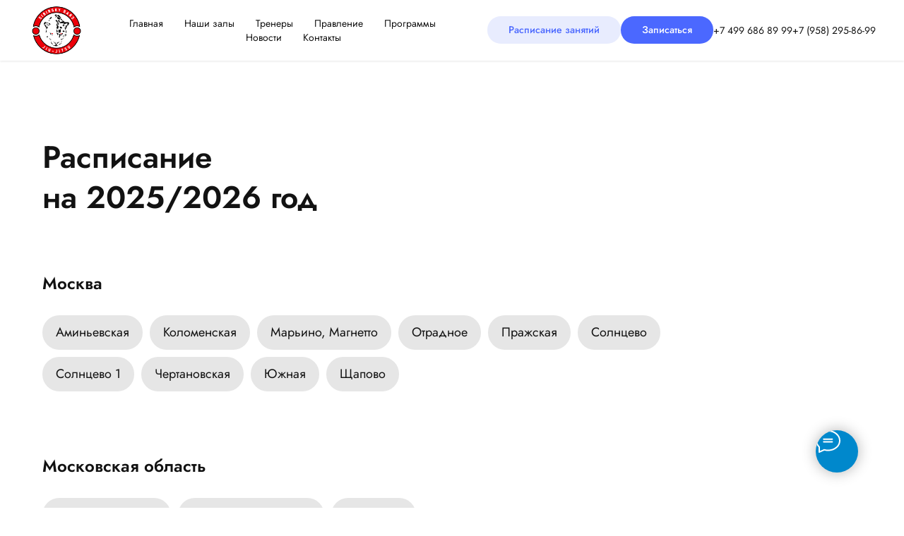

--- FILE ---
content_type: text/html; charset=UTF-8
request_url: https://sibars.ru/timetable2
body_size: 35285
content:
<!DOCTYPE html> <html> <head> <meta charset="utf-8" /> <meta http-equiv="Content-Type" content="text/html; charset=utf-8" /> <meta name="viewport" content="width=device-width, initial-scale=1.0" /> <!--metatextblock--> <title>Общее Расписание </title> <meta name="description" content="Сибирский Барс клуб джиу джитсу" /> <meta property="og:url" content="https://sibars.ru/timetable2" /> <meta property="og:title" content="Общее Расписание " /> <meta property="og:description" content="Сибирский Барс клуб джиу джитсу" /> <meta property="og:type" content="website" /> <link rel="canonical" href="https://sibars.ru/timetable2"> <!--/metatextblock--> <meta name="format-detection" content="telephone=no" /> <meta http-equiv="x-dns-prefetch-control" content="on"> <link rel="dns-prefetch" href="https://ws.tildacdn.com"> <link rel="dns-prefetch" href="https://static.tildacdn.com"> <link rel="shortcut icon" href="https://static.tildacdn.com/tild3136-3066-4431-a339-663235353733/favicon.ico" type="image/x-icon" /> <link rel="apple-touch-icon" href="https://static.tildacdn.com/tild6533-3530-4164-a663-366536623763/Frame_650.png"> <link rel="apple-touch-icon" sizes="76x76" href="https://static.tildacdn.com/tild6533-3530-4164-a663-366536623763/Frame_650.png"> <link rel="apple-touch-icon" sizes="152x152" href="https://static.tildacdn.com/tild6533-3530-4164-a663-366536623763/Frame_650.png"> <link rel="apple-touch-startup-image" href="https://static.tildacdn.com/tild6533-3530-4164-a663-366536623763/Frame_650.png"> <!-- Assets --> <script src="https://neo.tildacdn.com/js/tilda-fallback-1.0.min.js" async charset="utf-8"></script> <link rel="stylesheet" href="https://static.tildacdn.com/css/tilda-grid-3.0.min.css" type="text/css" media="all" onerror="this.loaderr='y';"/> <link rel="stylesheet" href="https://static.tildacdn.com/ws/project2857114/tilda-blocks-page30010213.min.css?t=1766954941" type="text/css" media="all" onerror="this.loaderr='y';" /> <link rel="stylesheet" href="https://static.tildacdn.com/css/tilda-animation-2.0.min.css" type="text/css" media="all" onerror="this.loaderr='y';" /> <link rel="stylesheet" href="https://static.tildacdn.com/css/tilda-menu-widgeticons-1.0.min.css" type="text/css" media="all" onerror="this.loaderr='y';" /> <link rel="stylesheet" href="https://static.tildacdn.com/css/tilda-popup-1.1.min.css" type="text/css" media="print" onload="this.media='all';" onerror="this.loaderr='y';" /> <noscript><link rel="stylesheet" href="https://static.tildacdn.com/css/tilda-popup-1.1.min.css" type="text/css" media="all" /></noscript> <link rel="stylesheet" href="https://static.tildacdn.com/css/tilda-forms-1.0.min.css" type="text/css" media="all" onerror="this.loaderr='y';" /> <link rel="stylesheet" href="https://fonts.googleapis.com/css2?family=Dela+Gothic+One&display=swaprel=stylesheet" type="text/css" /> <script nomodule src="https://static.tildacdn.com/js/tilda-polyfill-1.0.min.js" charset="utf-8"></script> <script type="text/javascript">function t_onReady(func) {if(document.readyState!='loading') {func();} else {document.addEventListener('DOMContentLoaded',func);}}
function t_onFuncLoad(funcName,okFunc,time) {if(typeof window[funcName]==='function') {okFunc();} else {setTimeout(function() {t_onFuncLoad(funcName,okFunc,time);},(time||100));}}function t_throttle(fn,threshhold,scope) {return function() {fn.apply(scope||this,arguments);};}function t396_initialScale(t){var e=document.getElementById("rec"+t);if(e){var i=e.querySelector(".t396__artboard");if(i){window.tn_scale_initial_window_width||(window.tn_scale_initial_window_width=document.documentElement.clientWidth);var a=window.tn_scale_initial_window_width,r=[],n,l=i.getAttribute("data-artboard-screens");if(l){l=l.split(",");for(var o=0;o<l.length;o++)r[o]=parseInt(l[o],10)}else r=[320,480,640,960,1200];for(var o=0;o<r.length;o++){var d=r[o];a>=d&&(n=d)}var _="edit"===window.allrecords.getAttribute("data-tilda-mode"),c="center"===t396_getFieldValue(i,"valign",n,r),s="grid"===t396_getFieldValue(i,"upscale",n,r),w=t396_getFieldValue(i,"height_vh",n,r),g=t396_getFieldValue(i,"height",n,r),u=!!window.opr&&!!window.opr.addons||!!window.opera||-1!==navigator.userAgent.indexOf(" OPR/");if(!_&&c&&!s&&!w&&g&&!u){var h=parseFloat((a/n).toFixed(3)),f=[i,i.querySelector(".t396__carrier"),i.querySelector(".t396__filter")],v=Math.floor(parseInt(g,10)*h)+"px",p;i.style.setProperty("--initial-scale-height",v);for(var o=0;o<f.length;o++)f[o].style.setProperty("height","var(--initial-scale-height)");t396_scaleInitial__getElementsToScale(i).forEach((function(t){t.style.zoom=h}))}}}}function t396_scaleInitial__getElementsToScale(t){return t?Array.prototype.slice.call(t.children).filter((function(t){return t&&(t.classList.contains("t396__elem")||t.classList.contains("t396__group"))})):[]}function t396_getFieldValue(t,e,i,a){var r,n=a[a.length-1];if(!(r=i===n?t.getAttribute("data-artboard-"+e):t.getAttribute("data-artboard-"+e+"-res-"+i)))for(var l=0;l<a.length;l++){var o=a[l];if(!(o<=i)&&(r=o===n?t.getAttribute("data-artboard-"+e):t.getAttribute("data-artboard-"+e+"-res-"+o)))break}return r}window.TN_SCALE_INITIAL_VER="1.0",window.tn_scale_initial_window_width=null;</script> <script src="https://static.tildacdn.com/js/jquery-1.10.2.min.js" charset="utf-8" onerror="this.loaderr='y';"></script> <script src="https://static.tildacdn.com/js/tilda-scripts-3.0.min.js" charset="utf-8" defer onerror="this.loaderr='y';"></script> <script src="https://static.tildacdn.com/ws/project2857114/tilda-blocks-page30010213.min.js?t=1766954941" charset="utf-8" async onerror="this.loaderr='y';"></script> <script src="https://static.tildacdn.com/js/tilda-lazyload-1.0.min.js" charset="utf-8" async onerror="this.loaderr='y';"></script> <script src="https://static.tildacdn.com/js/tilda-animation-2.0.min.js" charset="utf-8" async onerror="this.loaderr='y';"></script> <script src="https://static.tildacdn.com/js/tilda-zero-1.1.min.js" charset="utf-8" async onerror="this.loaderr='y';"></script> <script src="https://static.tildacdn.com/js/tilda-menu-1.0.min.js" charset="utf-8" async onerror="this.loaderr='y';"></script> <script src="https://static.tildacdn.com/js/tilda-t431-table-1.0.min.js" charset="utf-8" async onerror="this.loaderr='y';"></script> <script src="https://static.tildacdn.com/js/tilda-menu-widgeticons-1.0.min.js" charset="utf-8" async onerror="this.loaderr='y';"></script> <script src="https://static.tildacdn.com/js/tilda-popup-1.0.min.js" charset="utf-8" async onerror="this.loaderr='y';"></script> <script src="https://static.tildacdn.com/js/tilda-forms-1.0.min.js" charset="utf-8" async onerror="this.loaderr='y';"></script> <script src="https://static.tildacdn.com/js/tilda-map-1.0.min.js" charset="utf-8" async onerror="this.loaderr='y';"></script> <script src="https://static.tildacdn.com/js/tilda-zero-forms-1.0.min.js" charset="utf-8" async onerror="this.loaderr='y';"></script> <script src="https://static.tildacdn.com/js/tilda-zero-scale-1.0.min.js" charset="utf-8" async onerror="this.loaderr='y';"></script> <script src="https://static.tildacdn.com/js/tilda-skiplink-1.0.min.js" charset="utf-8" async onerror="this.loaderr='y';"></script> <script src="https://static.tildacdn.com/js/tilda-events-1.0.min.js" charset="utf-8" async onerror="this.loaderr='y';"></script> <!-- nominify begin --><!-- Facebook Pixel Code --> <script>
!function(f,b,e,v,n,t,s)
{if(f.fbq)return;n=f.fbq=function(){n.callMethod?
n.callMethod.apply(n,arguments):n.queue.push(arguments)};
if(!f._fbq)f._fbq=n;n.push=n;n.loaded=!0;n.version='2.0';
n.queue=[];t=b.createElement(e);t.async=!0;
t.src=v;s=b.getElementsByTagName(e)[0];
s.parentNode.insertBefore(t,s)}(window, document,'script',
'https://connect.facebook.net/en_US/fbevents.js');
fbq('init', '315976607055594');
fbq('track', 'PageView');
</script> <noscript><img height="1" width="1" style="display:none"
src="https://www.facebook.com/tr?id=315976607055594&ev=PageView&noscript=1"
/></noscript> <!-- End Facebook Pixel Code --> <!-- Google Tag Manager --> <script>(function(w,d,s,l,i){w[l]=w[l]||[];w[l].push({'gtm.start':
new Date().getTime(),event:'gtm.js'});var f=d.getElementsByTagName(s)[0],
j=d.createElement(s),dl=l!='dataLayer'?'&l='+l:'';j.async=true;j.src=
'https://www.googletagmanager.com/gtm.js?id='+i+dl;f.parentNode.insertBefore(j,f);
})(window,document,'script','dataLayer','GTM-KMW8QQT');</script> <!-- End Google Tag Manager --><!-- nominify end --><script type="text/javascript">window.dataLayer=window.dataLayer||[];</script> <script type="text/javascript">(function() {if((/bot|google|yandex|baidu|bing|msn|duckduckbot|teoma|slurp|crawler|spider|robot|crawling|facebook/i.test(navigator.userAgent))===false&&typeof(sessionStorage)!='undefined'&&sessionStorage.getItem('visited')!=='y'&&document.visibilityState){var style=document.createElement('style');style.type='text/css';style.innerHTML='@media screen and (min-width: 980px) {.t-records {opacity: 0;}.t-records_animated {-webkit-transition: opacity ease-in-out .2s;-moz-transition: opacity ease-in-out .2s;-o-transition: opacity ease-in-out .2s;transition: opacity ease-in-out .2s;}.t-records.t-records_visible {opacity: 1;}}';document.getElementsByTagName('head')[0].appendChild(style);function t_setvisRecs(){var alr=document.querySelectorAll('.t-records');Array.prototype.forEach.call(alr,function(el) {el.classList.add("t-records_animated");});setTimeout(function() {Array.prototype.forEach.call(alr,function(el) {el.classList.add("t-records_visible");});sessionStorage.setItem("visited","y");},400);}
document.addEventListener('DOMContentLoaded',t_setvisRecs);}})();</script></head> <body class="t-body" style="margin:0;"> <!--allrecords--> <div id="allrecords" class="t-records" data-hook="blocks-collection-content-node" data-tilda-project-id="2857114" data-tilda-page-id="30010213" data-tilda-page-alias="timetable2" data-tilda-formskey="5ca0db9bb7327bfee292333ed8e577a4" data-tilda-lazy="yes" data-tilda-root-zone="com" data-tilda-project-headcode="yes" data-tilda-project-country="RU"> <!--header--> <header id="t-header" class="t-records" data-hook="blocks-collection-content-node" data-tilda-project-id="2857114" data-tilda-page-id="13358526" data-tilda-page-alias="sibbars_header" data-tilda-formskey="5ca0db9bb7327bfee292333ed8e577a4" data-tilda-lazy="yes" data-tilda-root-zone="com" data-tilda-project-headcode="yes" data-tilda-project-country="RU"> <div id="rec360330207" class="r t-rec t-rec_pb_90 t-rec_pb-res-480_0 t-screenmin-980px" style="padding-bottom:90px; " data-animationappear="off" data-record-type="257" data-screen-min="980px"> <!-- T228 --> <div id="nav360330207marker"></div> <div class="tmenu-mobile tmenu-mobile_positionfixed"> <div class="tmenu-mobile__container"> <div class="tmenu-mobile__text t-name t-name_md" field="menu_mob_title">&nbsp;</div> <button type="button"
class="t-menuburger t-menuburger_fourth "
aria-label="Навигационное меню"
aria-expanded="false"> <span style="background-color:#121212;"></span> <span style="background-color:#121212;"></span> <span style="background-color:#121212;"></span> <span style="background-color:#121212;"></span> </button> <script>function t_menuburger_init(recid) {var rec=document.querySelector('#rec' + recid);if(!rec) return;var burger=rec.querySelector('.t-menuburger');if(!burger) return;var isSecondStyle=burger.classList.contains('t-menuburger_second');if(isSecondStyle&&!window.isMobile&&!('ontouchend' in document)) {burger.addEventListener('mouseenter',function() {if(burger.classList.contains('t-menuburger-opened')) return;burger.classList.remove('t-menuburger-unhovered');burger.classList.add('t-menuburger-hovered');});burger.addEventListener('mouseleave',function() {if(burger.classList.contains('t-menuburger-opened')) return;burger.classList.remove('t-menuburger-hovered');burger.classList.add('t-menuburger-unhovered');setTimeout(function() {burger.classList.remove('t-menuburger-unhovered');},300);});}
burger.addEventListener('click',function() {if(!burger.closest('.tmenu-mobile')&&!burger.closest('.t450__burger_container')&&!burger.closest('.t466__container')&&!burger.closest('.t204__burger')&&!burger.closest('.t199__js__menu-toggler')) {burger.classList.toggle('t-menuburger-opened');burger.classList.remove('t-menuburger-unhovered');}});var menu=rec.querySelector('[data-menu="yes"]');if(!menu) return;var menuLinks=menu.querySelectorAll('.t-menu__link-item');var submenuClassList=['t978__menu-link_hook','t978__tm-link','t966__tm-link','t794__tm-link','t-menusub__target-link'];Array.prototype.forEach.call(menuLinks,function(link) {link.addEventListener('click',function() {var isSubmenuHook=submenuClassList.some(function(submenuClass) {return link.classList.contains(submenuClass);});if(isSubmenuHook) return;burger.classList.remove('t-menuburger-opened');});});menu.addEventListener('clickedAnchorInTooltipMenu',function() {burger.classList.remove('t-menuburger-opened');});}
t_onReady(function() {t_onFuncLoad('t_menuburger_init',function(){t_menuburger_init('360330207');});});</script> <style>.t-menuburger{position:relative;flex-shrink:0;width:28px;height:20px;padding:0;border:none;background-color:transparent;outline:none;-webkit-transform:rotate(0deg);transform:rotate(0deg);transition:transform .5s ease-in-out;cursor:pointer;z-index:999;}.t-menuburger span{display:block;position:absolute;width:100%;opacity:1;left:0;-webkit-transform:rotate(0deg);transform:rotate(0deg);transition:.25s ease-in-out;height:3px;background-color:#000;}.t-menuburger span:nth-child(1){top:0px;}.t-menuburger span:nth-child(2),.t-menuburger span:nth-child(3){top:8px;}.t-menuburger span:nth-child(4){top:16px;}.t-menuburger__big{width:42px;height:32px;}.t-menuburger__big span{height:5px;}.t-menuburger__big span:nth-child(2),.t-menuburger__big span:nth-child(3){top:13px;}.t-menuburger__big span:nth-child(4){top:26px;}.t-menuburger__small{width:22px;height:14px;}.t-menuburger__small span{height:2px;}.t-menuburger__small span:nth-child(2),.t-menuburger__small span:nth-child(3){top:6px;}.t-menuburger__small span:nth-child(4){top:12px;}.t-menuburger-opened span:nth-child(1){top:8px;width:0%;left:50%;}.t-menuburger-opened span:nth-child(2){-webkit-transform:rotate(45deg);transform:rotate(45deg);}.t-menuburger-opened span:nth-child(3){-webkit-transform:rotate(-45deg);transform:rotate(-45deg);}.t-menuburger-opened span:nth-child(4){top:8px;width:0%;left:50%;}.t-menuburger-opened.t-menuburger__big span:nth-child(1){top:6px;}.t-menuburger-opened.t-menuburger__big span:nth-child(4){top:18px;}.t-menuburger-opened.t-menuburger__small span:nth-child(1),.t-menuburger-opened.t-menuburger__small span:nth-child(4){top:6px;}@media (hover),(min-width:0\0){.t-menuburger_first:hover span:nth-child(1){transform:translateY(1px);}.t-menuburger_first:hover span:nth-child(4){transform:translateY(-1px);}.t-menuburger_first.t-menuburger__big:hover span:nth-child(1){transform:translateY(3px);}.t-menuburger_first.t-menuburger__big:hover span:nth-child(4){transform:translateY(-3px);}}.t-menuburger_second span:nth-child(2),.t-menuburger_second span:nth-child(3){width:80%;left:20%;right:0;}@media (hover),(min-width:0\0){.t-menuburger_second.t-menuburger-hovered span:nth-child(2),.t-menuburger_second.t-menuburger-hovered span:nth-child(3){animation:t-menuburger-anim 0.3s ease-out normal forwards;}.t-menuburger_second.t-menuburger-unhovered span:nth-child(2),.t-menuburger_second.t-menuburger-unhovered span:nth-child(3){animation:t-menuburger-anim2 0.3s ease-out normal forwards;}}.t-menuburger_second.t-menuburger-opened span:nth-child(2),.t-menuburger_second.t-menuburger-opened span:nth-child(3){left:0;right:0;width:100%!important;}.t-menuburger_third span:nth-child(4){width:70%;left:unset;right:0;}@media (hover),(min-width:0\0){.t-menuburger_third:not(.t-menuburger-opened):hover span:nth-child(4){width:100%;}}.t-menuburger_third.t-menuburger-opened span:nth-child(4){width:0!important;right:50%;}.t-menuburger_fourth{height:12px;}.t-menuburger_fourth.t-menuburger__small{height:8px;}.t-menuburger_fourth.t-menuburger__big{height:18px;}.t-menuburger_fourth span:nth-child(2),.t-menuburger_fourth span:nth-child(3){top:4px;opacity:0;}.t-menuburger_fourth span:nth-child(4){top:8px;}.t-menuburger_fourth.t-menuburger__small span:nth-child(2),.t-menuburger_fourth.t-menuburger__small span:nth-child(3){top:3px;}.t-menuburger_fourth.t-menuburger__small span:nth-child(4){top:6px;}.t-menuburger_fourth.t-menuburger__small span:nth-child(2),.t-menuburger_fourth.t-menuburger__small span:nth-child(3){top:3px;}.t-menuburger_fourth.t-menuburger__small span:nth-child(4){top:6px;}.t-menuburger_fourth.t-menuburger__big span:nth-child(2),.t-menuburger_fourth.t-menuburger__big span:nth-child(3){top:6px;}.t-menuburger_fourth.t-menuburger__big span:nth-child(4){top:12px;}@media (hover),(min-width:0\0){.t-menuburger_fourth:not(.t-menuburger-opened):hover span:nth-child(1){transform:translateY(1px);}.t-menuburger_fourth:not(.t-menuburger-opened):hover span:nth-child(4){transform:translateY(-1px);}.t-menuburger_fourth.t-menuburger__big:not(.t-menuburger-opened):hover span:nth-child(1){transform:translateY(3px);}.t-menuburger_fourth.t-menuburger__big:not(.t-menuburger-opened):hover span:nth-child(4){transform:translateY(-3px);}}.t-menuburger_fourth.t-menuburger-opened span:nth-child(1),.t-menuburger_fourth.t-menuburger-opened span:nth-child(4){top:4px;}.t-menuburger_fourth.t-menuburger-opened span:nth-child(2),.t-menuburger_fourth.t-menuburger-opened span:nth-child(3){opacity:1;}@keyframes t-menuburger-anim{0%{width:80%;left:20%;right:0;}50%{width:100%;left:0;right:0;}100%{width:80%;left:0;right:20%;}}@keyframes t-menuburger-anim2{0%{width:80%;left:0;}50%{width:100%;right:0;left:0;}100%{width:80%;left:20%;right:0;}}</style> </div> </div> <style>.tmenu-mobile{background-color:#111;display:none;width:100%;top:0;z-index:990;}.tmenu-mobile_positionfixed{position:fixed;}.tmenu-mobile__text{color:#fff;}.tmenu-mobile__container{min-height:64px;padding:20px;position:relative;box-sizing:border-box;display:-webkit-flex;display:-ms-flexbox;display:flex;-webkit-align-items:center;-ms-flex-align:center;align-items:center;-webkit-justify-content:space-between;-ms-flex-pack:justify;justify-content:space-between;}.tmenu-mobile__list{display:block;}.tmenu-mobile__burgerlogo{display:inline-block;font-size:24px;font-weight:400;white-space:nowrap;vertical-align:middle;}.tmenu-mobile__imglogo{height:auto;display:block;max-width:300px!important;box-sizing:border-box;padding:0;margin:0 auto;}@media screen and (max-width:980px){.tmenu-mobile__menucontent_hidden{display:none;height:100%;}.tmenu-mobile{display:block;}}@media screen and (max-width:980px){#rec360330207 .tmenu-mobile{background-color:#ffffff;}#rec360330207 .tmenu-mobile__menucontent_fixed{position:fixed;top:64px;}#rec360330207 .t-menuburger{-webkit-order:1;-ms-flex-order:1;order:1;}}</style> <style> #rec360330207 .tmenu-mobile__burgerlogo a{color:#ffffff;}</style> <style> #rec360330207 .tmenu-mobile__burgerlogo__title{color:#ffffff;}</style> <div id="nav360330207" class="t228 t228__positionfixed tmenu-mobile__menucontent_hidden tmenu-mobile__menucontent_fixed" style="background-color: rgba(255,255,255,1); height:12vh; " data-bgcolor-hex="#ffffff" data-bgcolor-rgba="rgba(255,255,255,1)" data-navmarker="nav360330207marker" data-appearoffset="" data-bgopacity-two="" data-menushadow="" data-menushadow-css="0px 1px 3px rgba(0,0,0,0.1)" data-bgopacity="1" data-menu-items-align="center" data-menu="yes"> <div class="t228__maincontainer " style="height:12vh;"> <div class="t228__padding40px"></div> <div class="t228__leftside"> <div class="t228__leftcontainer"> <a href="home" class="t228__imgwrapper"> <img class="t228__imglogo "
src="https://static.tildacdn.com/tild6161-3430-4466-b539-656239613164/avatar_logo_sibirsky.png"
imgfield="img"
style="max-height: 80px" alt="Company"> </a> </div> </div> <div class="t228__centerside "> <nav class="t228__centercontainer"> <ul role="list" class="t228__list t-menu__list t228__list_hidden"> <li class="t228__list_item"
style="padding:0 15px 0 0;"> <a class="t-menu__link-item"
href="/" data-menu-submenu-hook="" data-menu-item-number="1">
Главная
</a> </li> <li class="t228__list_item"
style="padding:0 15px;"> <a class="t-menu__link-item"
href="/our_halls" data-menu-submenu-hook="" data-menu-item-number="2">
Наши залы
</a> </li> <li class="t228__list_item"
style="padding:0 15px;"> <a class="t-menu__link-item"
href="/trenery" data-menu-submenu-hook="" data-menu-item-number="3">
Тренеры
</a> </li> <li class="t228__list_item"
style="padding:0 15px;"> <a class="t-menu__link-item"
href="/pravleniye" data-menu-submenu-hook="" data-menu-item-number="4">
Правление
</a> </li> <li class="t228__list_item"
style="padding:0 15px;"> <a class="t-menu__link-item"
href="/programs" data-menu-submenu-hook="" data-menu-item-number="5">
Программы
</a> </li> <li class="t228__list_item"
style="padding:0 15px;"> <a class="t-menu__link-item"
href="/news" data-menu-submenu-hook="" data-menu-item-number="6">
Новости
</a> </li> <li class="t228__list_item"
style="padding:0 0 0 15px;"> <a class="t-menu__link-item"
href="/contacts" data-menu-submenu-hook="" data-menu-item-number="7">
Контакты
</a> </li> </ul> </nav> </div> <div class="t228__rightside"> <div class="t228__rightcontainer"> <div class="t228__right_buttons"> <div class="t228__right_buttons_wrap"> <div class="t228__right_buttons_but"> <a
class="t-btn t-btnflex t-btnflex_type_button t-btnflex_sm"
href="timetable2"><span class="t-btnflex__text">Расписание занятий</span> <style>#rec360330207 .t-btnflex.t-btnflex_type_button {color:#4b68ff;background-color:#e8ecfe;--border-width:0px;border-style:none !important;border-radius:20px;box-shadow:none !important;font-family:Jost;font-weight:500;transition-duration:0.2s;transition-property:background-color,color,border-color,box-shadow,opacity,transform,gap;transition-timing-function:ease-in-out;}</style></a> </div> <div class="t228__right_buttons_but"> <a
class="t-btn t-btnflex t-btnflex_type_button2 t-btnflex_sm"
href="#popup:headerform"><span class="t-btnflex__text">Записаться</span> <style>#rec360330207 .t-btnflex.t-btnflex_type_button2 {color:#ffffff;background-color:#4b68ff;--border-width:0px;border-style:none !important;border-radius:20px;box-shadow:none !important;font-family:Jost;font-weight:500;transition-duration:0.2s;transition-property:background-color,color,border-color,box-shadow,opacity,transform,gap;transition-timing-function:ease-in-out;}</style></a> </div> </div> </div> <div class="t228__right_langs"> <div class="t228__right_buttons_wrap"> <div class="t228__right_langs_lang"> <a style="" href="https://max.ru/u/f9LHodD0cOLKXe30RlO6jce8oFhQjnfUx1_l05s5M8X5wbdH-5Tl_X-ewNE">+7 499 686 89 99</a> </div> <div class="t228__right_langs_lang"> <a style="" href="https://wa.me/79582958699">‪+7 (958) 295-86-99</a> </div> </div> </div> </div> </div> <div class="t228__padding40px"> </div> </div> </div> <style>@media screen and (max-width:980px){#rec360330207 .t228{}}</style> <script>window.addEventListener('load',function() {t_onFuncLoad('t228_setWidth',function() {t228_setWidth('360330207');});});window.addEventListener('resize',t_throttle(function() {t_onFuncLoad('t228_setWidth',function() {t228_setWidth('360330207');});t_onFuncLoad('t_menu__setBGcolor',function() {t_menu__setBGcolor('360330207','.t228');});}));t_onReady(function() {t_onFuncLoad('t_menu__highlightActiveLinks',function() {t_menu__highlightActiveLinks('.t228__list_item a');});t_onFuncLoad('t_menu__findAnchorLinks',function() {t_menu__findAnchorLinks('360330207','.t228__list_item a');});t_onFuncLoad('t228__init',function() {t228__init('360330207');});t_onFuncLoad('t_menu__setBGcolor',function() {t_menu__setBGcolor('360330207','.t228');});t_onFuncLoad('t_menu__interactFromKeyboard',function() {t_menu__interactFromKeyboard('360330207');});t_onFuncLoad('t228_setWidth',function() {t228_setWidth('360330207');});t_onFuncLoad('t_menu__createMobileMenu',function() {t_menu__createMobileMenu('360330207','.t228');});});</script> <style>#rec360330207 .t-menu__link-item{-webkit-transition:color 0.3s ease-in-out,opacity 0.3s ease-in-out;transition:color 0.3s ease-in-out,opacity 0.3s ease-in-out;position:relative;}#rec360330207 .t-menu__link-item:not(.t-active):not(.tooltipstered)::after{content:'';position:absolute;left:0;bottom:20%;opacity:0;width:100%;height:100%;border-bottom:0px solid #7b8efa;-webkit-box-shadow:inset 0px -1px 0px 0px #7b8efa;-moz-box-shadow:inset 0px -1px 0px 0px #7b8efa;box-shadow:inset 0px -1px 0px 0px #7b8efa;-webkit-transition:all 0.3s ease;transition:all 0.3s ease;pointer-events:none;}#rec360330207 .t-menu__link-item.t-active:not(.t978__menu-link){font-weight:600 !important;}#rec360330207 .t-menu__link-item.t-active::after{content:'';position:absolute;left:0;-webkit-transition:all 0.3s ease;transition:all 0.3s ease;opacity:1;width:100%;height:100%;bottom:-1px;border-bottom:1px solid #0000FF;-webkit-box-shadow:inset 0px -1px 0px 0px #0000FF;-moz-box-shadow:inset 0px -1px 0px 0px #0000FF;box-shadow:inset 0px -1px 0px 0px #0000FF;}#rec360330207 .t-menu__link-item:not(.t-active):not(.tooltipstered):hover{color:#4b68ff !important;}#rec360330207 .t-menu__link-item:not(.t-active):not(.tooltipstered):focus-visible{color:#4b68ff !important;}#rec360330207 .t-menu__link-item:not(.t-active):not(.tooltipstered):hover::after{opacity:1;bottom:-0px;}#rec360330207 .t-menu__link-item:not(.t-active):not(.tooltipstered):focus-visible::after{opacity:1;bottom:-0px;}@supports (overflow:-webkit-marquee) and (justify-content:inherit){#rec360330207 .t-menu__link-item,#rec360330207 .t-menu__link-item.t-active{opacity:1 !important;}}</style> <style> #rec360330207 .t228__leftcontainer a{color:#ffffff;}#rec360330207 a.t-menu__link-item{font-size:14px;color:#121212;font-family:'Jost';font-weight:400;}#rec360330207 .t228__right_langs_lang a{font-size:14px;color:#121212;font-family:'Jost';font-weight:400;}</style> <style> #rec360330207 .t228__logo{color:#ffffff;}</style> <style>#rec360330207 .t228 {box-shadow:0px 1px 3px rgba(0,0,0,0.1);}</style> </div> <div id="rec1746399851" class="r t-rec t-rec_pt_0 t-rec_pb_0 t-screenmax-980px" style="padding-top:0px;padding-bottom:0px; " data-animationappear="off" data-record-type="450" data-screen-max="980px"> <div class="t450__menu__content "
style="top:15px; " data-menu="yes" data-appearoffset="" data-hideoffset=""> <div class="t450__burger_container t450__burger-nobg"> <div class="t450__burger_bg t450__burger_cirqle"
style="; opacity:0.0;"> </div> <button type="button"
class="t-menuburger t-menuburger_fourth "
aria-label="Навигационное меню"
aria-expanded="false"> <span style="background-color:#01020b;"></span> <span style="background-color:#01020b;"></span> <span style="background-color:#01020b;"></span> <span style="background-color:#01020b;"></span> </button> <script>function t_menuburger_init(recid) {var rec=document.querySelector('#rec' + recid);if(!rec) return;var burger=rec.querySelector('.t-menuburger');if(!burger) return;var isSecondStyle=burger.classList.contains('t-menuburger_second');if(isSecondStyle&&!window.isMobile&&!('ontouchend' in document)) {burger.addEventListener('mouseenter',function() {if(burger.classList.contains('t-menuburger-opened')) return;burger.classList.remove('t-menuburger-unhovered');burger.classList.add('t-menuburger-hovered');});burger.addEventListener('mouseleave',function() {if(burger.classList.contains('t-menuburger-opened')) return;burger.classList.remove('t-menuburger-hovered');burger.classList.add('t-menuburger-unhovered');setTimeout(function() {burger.classList.remove('t-menuburger-unhovered');},300);});}
burger.addEventListener('click',function() {if(!burger.closest('.tmenu-mobile')&&!burger.closest('.t450__burger_container')&&!burger.closest('.t466__container')&&!burger.closest('.t204__burger')&&!burger.closest('.t199__js__menu-toggler')) {burger.classList.toggle('t-menuburger-opened');burger.classList.remove('t-menuburger-unhovered');}});var menu=rec.querySelector('[data-menu="yes"]');if(!menu) return;var menuLinks=menu.querySelectorAll('.t-menu__link-item');var submenuClassList=['t978__menu-link_hook','t978__tm-link','t966__tm-link','t794__tm-link','t-menusub__target-link'];Array.prototype.forEach.call(menuLinks,function(link) {link.addEventListener('click',function() {var isSubmenuHook=submenuClassList.some(function(submenuClass) {return link.classList.contains(submenuClass);});if(isSubmenuHook) return;burger.classList.remove('t-menuburger-opened');});});menu.addEventListener('clickedAnchorInTooltipMenu',function() {burger.classList.remove('t-menuburger-opened');});}
t_onReady(function() {t_onFuncLoad('t_menuburger_init',function(){t_menuburger_init('1746399851');});});</script> <style>.t-menuburger{position:relative;flex-shrink:0;width:28px;height:20px;padding:0;border:none;background-color:transparent;outline:none;-webkit-transform:rotate(0deg);transform:rotate(0deg);transition:transform .5s ease-in-out;cursor:pointer;z-index:999;}.t-menuburger span{display:block;position:absolute;width:100%;opacity:1;left:0;-webkit-transform:rotate(0deg);transform:rotate(0deg);transition:.25s ease-in-out;height:3px;background-color:#000;}.t-menuburger span:nth-child(1){top:0px;}.t-menuburger span:nth-child(2),.t-menuburger span:nth-child(3){top:8px;}.t-menuburger span:nth-child(4){top:16px;}.t-menuburger__big{width:42px;height:32px;}.t-menuburger__big span{height:5px;}.t-menuburger__big span:nth-child(2),.t-menuburger__big span:nth-child(3){top:13px;}.t-menuburger__big span:nth-child(4){top:26px;}.t-menuburger__small{width:22px;height:14px;}.t-menuburger__small span{height:2px;}.t-menuburger__small span:nth-child(2),.t-menuburger__small span:nth-child(3){top:6px;}.t-menuburger__small span:nth-child(4){top:12px;}.t-menuburger-opened span:nth-child(1){top:8px;width:0%;left:50%;}.t-menuburger-opened span:nth-child(2){-webkit-transform:rotate(45deg);transform:rotate(45deg);}.t-menuburger-opened span:nth-child(3){-webkit-transform:rotate(-45deg);transform:rotate(-45deg);}.t-menuburger-opened span:nth-child(4){top:8px;width:0%;left:50%;}.t-menuburger-opened.t-menuburger__big span:nth-child(1){top:6px;}.t-menuburger-opened.t-menuburger__big span:nth-child(4){top:18px;}.t-menuburger-opened.t-menuburger__small span:nth-child(1),.t-menuburger-opened.t-menuburger__small span:nth-child(4){top:6px;}@media (hover),(min-width:0\0){.t-menuburger_first:hover span:nth-child(1){transform:translateY(1px);}.t-menuburger_first:hover span:nth-child(4){transform:translateY(-1px);}.t-menuburger_first.t-menuburger__big:hover span:nth-child(1){transform:translateY(3px);}.t-menuburger_first.t-menuburger__big:hover span:nth-child(4){transform:translateY(-3px);}}.t-menuburger_second span:nth-child(2),.t-menuburger_second span:nth-child(3){width:80%;left:20%;right:0;}@media (hover),(min-width:0\0){.t-menuburger_second.t-menuburger-hovered span:nth-child(2),.t-menuburger_second.t-menuburger-hovered span:nth-child(3){animation:t-menuburger-anim 0.3s ease-out normal forwards;}.t-menuburger_second.t-menuburger-unhovered span:nth-child(2),.t-menuburger_second.t-menuburger-unhovered span:nth-child(3){animation:t-menuburger-anim2 0.3s ease-out normal forwards;}}.t-menuburger_second.t-menuburger-opened span:nth-child(2),.t-menuburger_second.t-menuburger-opened span:nth-child(3){left:0;right:0;width:100%!important;}.t-menuburger_third span:nth-child(4){width:70%;left:unset;right:0;}@media (hover),(min-width:0\0){.t-menuburger_third:not(.t-menuburger-opened):hover span:nth-child(4){width:100%;}}.t-menuburger_third.t-menuburger-opened span:nth-child(4){width:0!important;right:50%;}.t-menuburger_fourth{height:12px;}.t-menuburger_fourth.t-menuburger__small{height:8px;}.t-menuburger_fourth.t-menuburger__big{height:18px;}.t-menuburger_fourth span:nth-child(2),.t-menuburger_fourth span:nth-child(3){top:4px;opacity:0;}.t-menuburger_fourth span:nth-child(4){top:8px;}.t-menuburger_fourth.t-menuburger__small span:nth-child(2),.t-menuburger_fourth.t-menuburger__small span:nth-child(3){top:3px;}.t-menuburger_fourth.t-menuburger__small span:nth-child(4){top:6px;}.t-menuburger_fourth.t-menuburger__small span:nth-child(2),.t-menuburger_fourth.t-menuburger__small span:nth-child(3){top:3px;}.t-menuburger_fourth.t-menuburger__small span:nth-child(4){top:6px;}.t-menuburger_fourth.t-menuburger__big span:nth-child(2),.t-menuburger_fourth.t-menuburger__big span:nth-child(3){top:6px;}.t-menuburger_fourth.t-menuburger__big span:nth-child(4){top:12px;}@media (hover),(min-width:0\0){.t-menuburger_fourth:not(.t-menuburger-opened):hover span:nth-child(1){transform:translateY(1px);}.t-menuburger_fourth:not(.t-menuburger-opened):hover span:nth-child(4){transform:translateY(-1px);}.t-menuburger_fourth.t-menuburger__big:not(.t-menuburger-opened):hover span:nth-child(1){transform:translateY(3px);}.t-menuburger_fourth.t-menuburger__big:not(.t-menuburger-opened):hover span:nth-child(4){transform:translateY(-3px);}}.t-menuburger_fourth.t-menuburger-opened span:nth-child(1),.t-menuburger_fourth.t-menuburger-opened span:nth-child(4){top:4px;}.t-menuburger_fourth.t-menuburger-opened span:nth-child(2),.t-menuburger_fourth.t-menuburger-opened span:nth-child(3){opacity:1;}@keyframes t-menuburger-anim{0%{width:80%;left:20%;right:0;}50%{width:100%;left:0;right:0;}100%{width:80%;left:0;right:20%;}}@keyframes t-menuburger-anim2{0%{width:80%;left:0;}50%{width:100%;right:0;left:0;}100%{width:80%;left:20%;right:0;}}</style> </div> </div> <!-- t450 --> <div id="nav1746399851marker"></div> <div class="t450__overlay"> <div class="t450__overlay_bg"
style="background-color:#ffffff; "> </div> </div> <div id="nav1746399851" class="t450 " data-tooltip-hook="#menuopen"
style="background-color: #ffffff;"> <button type="button"
class="t450__close-button t450__close t450_opened "
style="background-color: #ffffff;" aria-label="Close menu"> <div class="t450__close_icon" style="color:#010413;"> <span></span> <span></span> <span></span> <span></span> </div> </button> <div class="t450__container t-align_center"> <div class="t450__top"> <nav class="t450__menu"> <ul role="list" class="t450__list t-menu__list"> <li class="t450__list_item"> <a class="t-menu__link-item "
href="/" data-menu-submenu-hook="" data-menu-item-number="1">
Главная
</a> </li> <li class="t450__list_item"> <a class="t-menu__link-item "
href="/our_halls" data-menu-submenu-hook="" data-menu-item-number="2">
Наши залы
</a> </li> <li class="t450__list_item"> <a class="t-menu__link-item "
href="/trenery" data-menu-submenu-hook="" data-menu-item-number="3">
Тренеры
</a> </li> <li class="t450__list_item"> <a class="t-menu__link-item "
href="/pravleniye" data-menu-submenu-hook="" data-menu-item-number="4">
Правление
</a> </li> <li class="t450__list_item"> <a class="t-menu__link-item "
href="/programs" data-menu-submenu-hook="" data-menu-item-number="5">
Программы
</a> </li> <li class="t450__list_item"> <a class="t-menu__link-item "
href="/news" data-menu-submenu-hook="" data-menu-item-number="6">
Новости
</a> </li> <li class="t450__list_item"> <a class="t-menu__link-item "
href="/contacts" data-menu-submenu-hook="" data-menu-item-number="7">
Контакты
</a> </li> </ul> </nav> </div> <div class="t450__rightside"> <div class="t450__rightcontainer"> <div class="t450__right_buttons"> <div class="t450__right_buttons_wrap"> <div class="t450__right_buttons_but t450__right_buttons_but_two_left"> <a
class="t-btn t-btnflex t-btnflex_type_button t-btnflex_sm"
href="/timetable2"><span class="t-btnflex__text">Расписание занятий</span> <style>#rec1746399851 .t-btnflex.t-btnflex_type_button {color:#4a67ff;background-color:#e8ebfe;--border-width:0px;border-style:none !important;border-radius:20px;box-shadow:none !important;transition-duration:0.2s;transition-property:background-color,color,border-color,box-shadow,opacity,transform,gap;transition-timing-function:ease-in-out;}</style></a> </div> <div class="t450__right_buttons_but t450__right_buttons_but_two_right"> <a
class="t-btn t-btnflex t-btnflex_type_button2 t-btnflex_sm"
href="#popup:headerform"><span class="t-btnflex__text">Записаться</span> <style>#rec1746399851 .t-btnflex.t-btnflex_type_button2 {color:#ffffff;background-color:#4a67ff;--border-width:0px;border-style:none !important;border-radius:30px;box-shadow:none !important;transition-duration:0.2s;transition-property:background-color,color,border-color,box-shadow,opacity,transform,gap;transition-timing-function:ease-in-out;}</style></a> </div> </div> </div> <div class="t450__right_langs"> <div class="t450__right_buttons_wrap"> <div class="t450__right_langs_lang t-descr t-descr_xxs"> <a href="https://max.ru/u/f9LHodD0cOLKXe30RlO6jce8oFhQjnfUx1_l05s5M8X5wbdH-5Tl_X-ewNE">+7 499 686 89 99</a> </div> <div class="t450__right_langs_lang t-descr t-descr_xxs"> <a href="https://wa.me/79582958699">‪+7 (958) 295-86-99</a> </div> </div> </div> </div> </div> </div> </div> <script>t_onReady(function() {var rec=document.querySelector('#rec1746399851');if(!rec) return;rec.setAttribute('data-animationappear','off');rec.style.opacity=1;t_onFuncLoad('t450_initMenu',function() {t450_initMenu('1746399851');});t_onFuncLoad('t_menuWidgets__init',function() {t_menuWidgets__init('1746399851');});});</script> <style>#rec1746399851 .t-menu__link-item{position:relative;}#rec1746399851 .t-menu__link-item.t-active::after{content:'';position:absolute;left:0;-webkit-transition:all 0.3s ease;transition:all 0.3s ease;opacity:1;width:100%;height:100%;bottom:-0px;border-bottom:0px solid #4a67ff;-webkit-box-shadow:inset 0px -1px 0px 0px #4a67ff;-moz-box-shadow:inset 0px -1px 0px 0px #4a67ff;box-shadow:inset 0px -1px 0px 0px #4a67ff;}@supports (overflow:-webkit-marquee) and (justify-content:inherit){#rec1746399851 .t-menu__link-item,#rec1746399851 .t-menu__link-item.t-active{opacity:1 !important;}}</style> <style> #rec1746399851 a.t-menu__link-item{font-size:24px;color:#010413;}@media screen and (max-width:480px),(orientation:landscape) and (max-height:480px){#rec1746399851 a.t-menu__link-item{font-size:16px;}}</style> <style> #rec1746399851 .t450__right_langs_lang a{color:#010413;}</style> </div> <div id="rec372078446" class="r t-rec" style=" " data-animationappear="off" data-record-type="702"> <!-- T702 --> <div class="t702"> <div
class="t-popup" data-tooltip-hook="#popup:headerform"
role="dialog"
aria-modal="true"
tabindex="-1"
aria-label="Консультация о занятиях в клубе"> <div class="t-popup__close t-popup__block-close"> <button
type="button"
class="t-popup__close-wrapper t-popup__block-close-button"
aria-label="Закрыть диалоговое окно"> <svg role="presentation" class="t-popup__close-icon" width="23px" height="23px" viewBox="0 0 23 23" version="1.1" xmlns="http://www.w3.org/2000/svg" xmlns:xlink="http://www.w3.org/1999/xlink"> <g stroke="none" stroke-width="1" fill="#fff" fill-rule="evenodd"> <rect transform="translate(11.313708, 11.313708) rotate(-45.000000) translate(-11.313708, -11.313708) " x="10.3137085" y="-3.6862915" width="2" height="30"></rect> <rect transform="translate(11.313708, 11.313708) rotate(-315.000000) translate(-11.313708, -11.313708) " x="10.3137085" y="-3.6862915" width="2" height="30"></rect> </g> </svg> </button> </div> <style>@media screen and (max-width:560px){#rec372078446 .t-popup__close-icon g{fill:#ffffff !important;}}</style> <div class="t-popup__container t-width t-width_6" data-popup-type="702"> <div class="t702__wrapper"> <div class="t702__text-wrapper t-align_center"> <div class="t702__title t-title t-title_xxs" id="popuptitle_372078446">Консультация о занятиях в клубе</div> <div class="t702__descr t-descr t-descr_xs">Мы перезвоним и ответим на ваши вопросы, а так же проконсультируем по любым вопросам о работе и занятиях в клубе.</div> </div> <form
id="form372078446" name='form372078446' role="form" action='' method='POST' data-formactiontype="2" data-inputbox=".t-input-group" 
class="t-form js-form-proccess t-form_inputs-total_4 " data-success-callback="t702_onSuccess"> <input type="hidden" name="formservices[]" value="a8d836f7491e81e3463598ca6bf85f7f" class="js-formaction-services"> <input type="hidden" name="formservices[]" value="821feaadc4875fd942d444c69f42ccdf" class="js-formaction-services"> <!-- @classes t-title t-text t-btn --> <div class="js-successbox t-form__successbox t-text t-text_md"
aria-live="polite"
style="display:none;"></div> <div
class="t-form__inputsbox
t-form__inputsbox_vertical-form t-form__inputsbox_inrow "> <div
class=" t-input-group t-input-group_nm " data-input-lid="1495810354468" data-field-type="nm" data-field-name="Name"> <label
for='input_1495810354468'
class="t-input-title t-descr t-descr_md"
id="field-title_1495810354468" data-redactor-toolbar="no"
field="li_title__1495810354468"
style="color:;">Ваше имя</label> <div class="t-input-block " style="border-radius:5px;"> <input
type="text"
autocomplete="name"
name="Name"
id="input_1495810354468"
class="t-input js-tilda-rule"
value=""
placeholder="Иван" data-tilda-rule="name"
aria-describedby="error_1495810354468"
style="color:#000000;border:1px solid #c9c9c9;border-radius:5px;"> </div> <div class="t-input-error" aria-live="polite" id="error_1495810354468"></div> </div> <div
class=" t-input-group t-input-group_ph " data-input-lid="1495810359387" data-field-async="true" data-field-type="ph" data-field-name="Phone"> <label
for='input_1495810359387'
class="t-input-title t-descr t-descr_md"
id="field-title_1495810359387" data-redactor-toolbar="no"
field="li_title__1495810359387"
style="color:;">Ваш телефон</label> <div class="t-input-block " style="border-radius:5px;"> <input
type="tel"
autocomplete="tel"
name="Phone"
id="input_1495810359387" data-phonemask-init="no" data-phonemask-id="372078446" data-phonemask-lid="1495810359387" data-phonemask-maskcountry="RU" class="t-input js-phonemask-input js-tilda-rule"
value=""
placeholder="+1(000)000-0000" data-tilda-req="1" aria-required="true" aria-describedby="error_1495810359387"
style="color:#000000;border:1px solid #c9c9c9;border-radius:5px;"> <script type="text/javascript">t_onReady(function() {t_onFuncLoad('t_loadJsFile',function() {t_loadJsFile('https://static.tildacdn.com/js/tilda-phone-mask-1.1.min.js',function() {t_onFuncLoad('t_form_phonemask_load',function() {var phoneMasks=document.querySelectorAll('#rec372078446 [data-phonemask-lid="1495810359387"]');t_form_phonemask_load(phoneMasks);});})})});</script> </div> <div class="t-input-error" aria-live="polite" id="error_1495810359387"></div> </div> <div
class=" t-input-group t-input-group_sb " data-input-lid="1495810410810" data-field-type="sb" data-field-name="Выберите клуб"> <label
for='input_1495810410810'
class="t-input-title t-descr t-descr_md"
id="field-title_1495810410810" data-redactor-toolbar="no"
field="li_title__1495810410810"
style="color:;">Выберите клуб</label> <div class="t-input-block " style="border-radius:5px;"> <div class="t-select__wrapper"> <select
name="Выберите клуб"
id="input_1495810410810"
class="t-select js-tilda-rule"
style="color:#000000;border:1px solid #c9c9c9;border-radius:5px;"> <option
value="м.Аминьевская, ул.Нежинская,д.17 к.4"
style="color:#000000;">
м.Аминьевская, ул.Нежинская,д.17 к.4
</option> <option
value="Апрелевка, Дубки 15"
style="color:#000000;">
Апрелевка, Дубки 15
</option> <option
value="Апрелевка, ул.Августовская д.40"
style="color:#000000;">
Апрелевка, ул.Августовская д.40
</option> <option
value="м.Отрадное, ул.Римского-Корсакова, д.1"
style="color:#000000;">
м.Отрадное, ул.Римского-Корсакова, д.1
</option> <option
value="м.Жулебино, Октябрьский пр-т, д.112, к.5"
style="color:#000000;">
м.Жулебино, Октябрьский пр-т, д.112, к.5
</option> <option
value="м.Кленовый бульвар, ул.Кленовый бульвар, д.23"
style="color:#000000;">
м.Кленовый бульвар, ул.Кленовый бульвар, д.23
</option> <option
value="м.Марьино, Магнетто, Марьинский бульвар, д.8,к.2"
style="color:#000000;">
м.Марьино, Магнетто, Марьинский бульвар, д.8,к.2
</option> <option
value="м.Пражская, Варшавское шоссе, д.129, к.2"
style="color:#000000;">
м.Пражская, Варшавское шоссе, д.129, к.2
</option> <option
value="Солнцево, ул. Производственная, д.2, Клуб С.С.С.Р"
style="color:#000000;">
Солнцево, ул. Производственная, д.2, Клуб С.С.С.Р
</option> <option
value="м.Солнцево, ул.Производственная, д.7, Клуб Солнечный"
style="color:#000000;">
м.Солнцево, ул.Производственная, д.7, Клуб Солнечный
</option> <option
value="м.Чертановская, Балаклавский пр-т, д.33, КСК Битца"
style="color:#000000;">
м.Чертановская, Балаклавский пр-т, д.33, КСК Битца
</option> <option
value="Щапово д.22"
style="color:#000000;">
Щапово д.22
</option> <option
value="м.Южная, Варшавское шоссе, 118, к.1"
style="color:#000000;">
м.Южная, Варшавское шоссе, 118, к.1
</option> <option
value="м.ЦСКА, Ходынский бульвар, 5, к.4, Детский клуб Green"
style="color:#000000;">
м.ЦСКА, Ходынский бульвар, 5, к.4, Детский клуб Green
</option> <option
value="Тула, ул.Болдина, д.1, к.2"
style="color:#000000;">
Тула, ул.Болдина, д.1, к.2
</option> </select> </div> </div> <div class="t-input-error" aria-live="polite" id="error_1495810410810"></div> </div> <div
class=" t-input-group t-input-group_cb " data-input-lid="1766952073781" data-field-type="cb" data-field-name="Checkbox" data-default-value=y
> <div class="t-input-block " style="border-radius:5px;"> <label
class="t-checkbox__control t-checkbox__control_flex t-text t-text_xs"
style=""> <input
type="checkbox"
name="Checkbox"
value="yes"
class="t-checkbox js-tilda-rule"
checked data-tilda-req="1" aria-required="true"> <div
class="t-checkbox__indicator"></div> <span>Нажимая на кнопку, Вы подтверждаете свое согласие с политикой конфиденциальности</span></label> </div> <div class="t-input-error" aria-live="polite" id="error_1766952073781"></div> </div> <div class="t-form__errorbox-middle"> <!--noindex--> <div
class="js-errorbox-all t-form__errorbox-wrapper"
style="display:none;" data-nosnippet
tabindex="-1"
aria-label="Ошибки при заполнении формы"> <ul
role="list"
class="t-form__errorbox-text t-text t-text_md"> <li class="t-form__errorbox-item js-rule-error js-rule-error-all"></li> <li class="t-form__errorbox-item js-rule-error js-rule-error-req"></li> <li class="t-form__errorbox-item js-rule-error js-rule-error-email"></li> <li class="t-form__errorbox-item js-rule-error js-rule-error-name"></li> <li class="t-form__errorbox-item js-rule-error js-rule-error-phone"></li> <li class="t-form__errorbox-item js-rule-error js-rule-error-minlength"></li> <li class="t-form__errorbox-item js-rule-error js-rule-error-string"></li> </ul> </div> <!--/noindex--> </div> <div class="t-form__submit"> <button
class="t-submit t-btnflex t-btnflex_type_submit t-btnflex_md"
type="submit"><span class="t-btnflex__text">Отправить</span> <style>#rec372078446 .t-btnflex.t-btnflex_type_submit {color:#ffffff;background-color:#000000;--border-width:0px;border-style:none !important;border-radius:5px;box-shadow:none !important;transition-duration:0.2s;transition-property:background-color,color,border-color,box-shadow,opacity,transform,gap;transition-timing-function:ease-in-out;}</style></button> </div> </div> <div class="t-form__errorbox-bottom"> <!--noindex--> <div
class="js-errorbox-all t-form__errorbox-wrapper"
style="display:none;" data-nosnippet
tabindex="-1"
aria-label="Ошибки при заполнении формы"> <ul
role="list"
class="t-form__errorbox-text t-text t-text_md"> <li class="t-form__errorbox-item js-rule-error js-rule-error-all"></li> <li class="t-form__errorbox-item js-rule-error js-rule-error-req"></li> <li class="t-form__errorbox-item js-rule-error js-rule-error-email"></li> <li class="t-form__errorbox-item js-rule-error js-rule-error-name"></li> <li class="t-form__errorbox-item js-rule-error js-rule-error-phone"></li> <li class="t-form__errorbox-item js-rule-error js-rule-error-minlength"></li> <li class="t-form__errorbox-item js-rule-error js-rule-error-string"></li> </ul> </div> <!--/noindex--> </div> </form> <style>#rec372078446 input::-webkit-input-placeholder {color:#000000;opacity:0.5;}#rec372078446 input::-moz-placeholder{color:#000000;opacity:0.5;}#rec372078446 input:-moz-placeholder {color:#000000;opacity:0.5;}#rec372078446 input:-ms-input-placeholder{color:#000000;opacity:0.5;}#rec372078446 textarea::-webkit-input-placeholder {color:#000000;opacity:0.5;}#rec372078446 textarea::-moz-placeholder{color:#000000;opacity:0.5;}#rec372078446 textarea:-moz-placeholder {color:#000000;opacity:0.5;}#rec372078446 textarea:-ms-input-placeholder{color:#000000;opacity:0.5;}</style> </div> </div> </div> </div> <script>t_onReady(function() {t_onFuncLoad('t702_initPopup',function() {t702_initPopup('372078446');});});</script> </div> <div id="rec373986750" class="r t-rec" style=" " data-animationappear="off" data-record-type="898"> <div
class="t898"> <div class="t898__btn"
style=""> <input type="checkbox" class="t898__btn_input" id="t898__btn_input_373986750" /> <label for="t898__btn_input_373986750" class="t898__btn_label" style=""> <svg role="presentation" class="t898__icon t898__icon-write" width="35" height="32" viewBox="0 0 35 32" xmlns="http://www.w3.org/2000/svg"> <path d="M11.2667 12.6981H23.3667M11.2667 16.4717H23.3667M4.8104 23.5777C2.4311 21.1909 1 18.1215 1 14.7736C1 7.16679 8.38723 1 17.5 1C26.6128 1 34 7.16679 34 14.7736C34 22.3804 26.6128 28.5472 17.5 28.5472C15.6278 28.5472 13.8286 28.2868 12.1511 27.8072L12 27.7925L5.03333 31V23.8219L4.8104 23.5777Z" stroke="#ffffff" stroke-width="2" stroke-miterlimit="10" stroke-linecap="round" stroke-linejoin="round" fill="none" /> </svg> <svg role="presentation" xmlns="http://www.w3.org/2000/svg" width="16" height="16" class="t898__icon t898__icon-close" viewBox="0 0 23 23"> <g fillRule="evenodd"> <path d="M10.314 -3.686H12.314V26.314H10.314z" transform="rotate(-45 11.314 11.314)" /> <path d="M10.314 -3.686H12.314V26.314H10.314z" transform="rotate(45 11.314 11.314)" /> </g> </svg> </label> <!-- new soclinks --> <a href="mailto:info@sibars.ru" class="t898__icon t898__icon-email_wrapper t898__icon_link" target="_blank" rel="nofollow noopener noreferrer"><span class="t898__btn-text t-name t-name_xs">Mail</span><div class="t898__svg__wrapper"><div class="t898__svg__bg"></div><svg class="t-sociallinks__svg" role="presentation" width=50px height=50px viewBox="0 0 100 100" fill="none" xmlns="http://www.w3.org/2000/svg"> <path fill-rule="evenodd" clip-rule="evenodd" d="M50 100C77.6142 100 100 77.6142 100 50C100 22.3858 77.6142 0 50 0C22.3858 0 0 22.3858 0 50C0 77.6142 22.3858 100 50 100ZM51.8276 49.2076L74.191 33.6901C73.4347 32.6649 72.2183 32 70.8466 32H29.1534C27.8336 32 26.6576 32.6156 25.8968 33.5752L47.5881 49.172C48.8512 50.0802 50.5494 50.0945 51.8276 49.2076ZM75 63.6709V37.6286L53.4668 52.57C51.1883 54.151 48.1611 54.1256 45.9095 52.5066L25 37.4719V63.6709C25 65.9648 26.8595 67.8243 29.1534 67.8243H70.8466C73.1405 67.8243 75 65.9648 75 63.6709Z" fill="#000"/> </svg></div></a> <a href="tel:+74996868999" class="t898__icon t898__icon-phone_wrapper t898__icon_link" target="_blank" rel="nofollow noopener noreferrer"><span class="t898__btn-text t-name t-name_xs">Phone</span><div class="t898__svg__wrapper"><div class="t898__svg__bg"></div><svg class="t-sociallinks__svg" role="presentation" width=50px height=50px viewBox="0 0 100 100" fill="none"
xmlns="http://www.w3.org/2000/svg"> <path fill-rule="evenodd" clip-rule="evenodd"
d="M50 100C77.6142 100 100 77.6142 100 50C100 22.3858 77.6142 0 50 0C22.3858 0 0 22.3858 0 50C0 77.6142 22.3858 100 50 100ZM50.0089 29H51.618C56.4915 29.0061 61.1633 30.9461 64.6073 34.3938C68.0512 37.8415 69.9856 42.5151 69.9856 47.3879V48.9968C69.9338 49.5699 69.6689 50.1027 69.2433 50.49C68.8177 50.8772 68.2623 51.0908 67.6868 51.0884H67.5029C66.8966 51.0358 66.3359 50.745 65.9437 50.2796C65.5516 49.8143 65.36 49.2124 65.4109 48.6061V47.3879C65.4109 43.7303 63.9578 40.2225 61.3711 37.6362C58.7844 35.0499 55.2761 33.597 51.618 33.597H50.3997C49.79 33.6488 49.1847 33.4563 48.7169 33.0619C48.2492 32.6675 47.9573 32.1035 47.9054 31.4939C47.8536 30.8843 48.0461 30.279 48.4406 29.8114C48.835 29.3437 49.3992 29.0518 50.0089 29ZM56.889 49.0132C56.4579 48.5821 56.2157 47.9975 56.2157 47.3879C56.2157 46.1687 55.7313 44.9994 54.869 44.1373C54.0068 43.2752 52.8374 42.7909 51.618 42.7909C51.0083 42.7909 50.4236 42.5488 49.9925 42.1177C49.5614 41.6867 49.3192 41.102 49.3192 40.4924C49.3192 39.8828 49.5614 39.2982 49.9925 38.8672C50.4236 38.4361 51.0083 38.1939 51.618 38.1939C54.0568 38.1939 56.3956 39.1626 58.1201 40.8868C59.8445 42.611 60.8133 44.9495 60.8133 47.3879C60.8133 47.9975 60.5711 48.5821 60.14 49.0132C59.7089 49.4442 59.1242 49.6864 58.5145 49.6864C57.9048 49.6864 57.3201 49.4442 56.889 49.0132ZM66.4011 69.0663L66.401 69.0846C66.3999 69.5725 66.2967 70.0547 66.0981 70.5003C65.8998 70.9451 65.611 71.3435 65.2499 71.67C64.8674 72.0182 64.4123 72.2771 63.9176 72.428C63.4516 72.5702 62.9613 72.6132 62.4782 72.5546C58.2475 72.53 53.4102 70.5344 49.1802 68.1761C44.8871 65.7827 41.0444 62.915 38.8019 60.9903L38.7681 60.9613L38.7367 60.9299C32.3303 54.5198 28.2175 46.1735 27.0362 37.186C26.9623 36.6765 27.0018 36.157 27.1519 35.6645C27.3027 35.1695 27.5615 34.7142 27.9094 34.3314C28.2397 33.9658 28.6436 33.6742 29.0944 33.4757C29.5447 33.2775 30.0316 33.1766 30.5234 33.1796H37.4967C38.299 33.1636 39.0826 33.4244 39.7156 33.9184C40.3527 34.4156 40.7979 35.1184 40.9754 35.9071L41.0038 36.0335V36.1631C41.0038 36.4901 41.0787 36.795 41.1847 37.2268C41.2275 37.4012 41.2755 37.5965 41.3256 37.8221L41.326 37.8238C41.583 38.9896 41.925 40.1351 42.3491 41.251L42.7322 42.259L38.4899 44.26L38.4846 44.2625C38.204 44.3914 37.986 44.6263 37.8784 44.9157L37.8716 44.934L37.8642 44.952C37.7476 45.236 37.7476 45.5545 37.8642 45.8385L37.9144 45.9608L37.9359 46.0912C38.0802 46.9648 38.5603 48.0981 39.4062 49.4169C40.243 50.7215 41.3964 52.1437 42.808 53.5872C45.6206 56.4634 49.3981 59.3625 53.5798 61.5387C53.8533 61.6395 54.1552 61.6343 54.4257 61.5231L54.4437 61.5157L54.462 61.5089C54.7501 61.4016 54.9842 61.1848 55.1133 60.9057L55.1148 60.9023L57.0232 56.6591L58.0397 57.03C59.1934 57.4509 60.3737 57.7947 61.5729 58.0592L61.5785 58.0605L61.5841 58.0618C62.152 58.1929 62.7727 58.3042 63.3802 58.3942L63.4231 58.4006L63.4654 58.4101C64.2537 58.5877 64.956 59.0332 65.453 59.6706C65.9429 60.2991 66.2033 61.0758 66.1916 61.8721L66.4011 69.0663Z"
fill="#000" /> </svg></div></a> <a href="https://wa.me/79582958699" class="t898__icon t898__icon-whatsapp_wrapper t898__icon_link" target="_blank" rel="nofollow noopener noreferrer"><span class="t898__btn-text t-name t-name_xs">WhatsApp</span><div class="t898__svg__wrapper"><div class="t898__svg__bg"></div><svg role="presentation" width="50" height="50" fill="none" xmlns="http://www.w3.org/2000/svg"><path d="M25 50a25 25 0 100-50 25 25 0 000 50z" fill="#fff" /><path d="M26.1 12a12.1 12.1 0 00-10.25 18.53l.29.46-1.22 4.46 4.57-1.2.45.27a12.1 12.1 0 106.16-22.51V12zm6.79 17.22c-.3.85-1.72 1.62-2.41 1.72-.62.1-1.4.14-2.25-.14-.7-.22-1.37-.47-2.03-.77-3.59-1.57-5.93-5.24-6.1-5.48-.19-.24-1.47-1.97-1.47-3.76 0-1.79.93-2.67 1.25-3.03.33-.37.72-.46.96-.46.23 0 .47 0 .68.02.22 0 .52-.09.8.62l1.1 2.7c.1.18.16.4.04.64s-.18.39-.36.6c-.18.21-.38.47-.54.64-.18.18-.36.38-.15.74.2.36.92 1.55 1.98 2.52 1.37 1.23 2.52 1.62 2.88 1.8.35.18.56.15.77-.1.2-.23.9-1.05 1.13-1.42.24-.36.48-.3.8-.18.33.12 2.09 1 2.44 1.18.36.19.6.28.69.43.09.15.09.88-.21 1.73z" fill="#27D061" /><path d="M25 0a25 25 0 100 50 25 25 0 000-50zm1.03 38.37c-2.42 0-4.8-.6-6.9-1.76l-7.67 2 2.05-7.45a14.3 14.3 0 01-1.93-7.2c0-7.92 6.49-14.38 14.45-14.38a14.4 14.4 0 110 28.79z" fill="#27D061" /></svg></div></a> <!-- /new soclinks --> </div> </div> <style></style> <script type="text/javascript">t_onReady(function() {t_onFuncLoad('t898_init',function() {t898_init('373986750');});});</script> </div> </header> <!--/header--> <div id="rec488584479" class="r t-rec t-rec_pt_45" style="padding-top:45px; " data-animationappear="off" data-record-type="396"> <!-- T396 --> <style>#rec488584479 .t396__artboard {height:186px;background-color:#ffffff;}#rec488584479 .t396__filter {height:186px;}#rec488584479 .t396__carrier{height:186px;background-position:center center;background-attachment:scroll;background-size:cover;background-repeat:no-repeat;}@media screen and (max-width:1199px) {#rec488584479 .t396__artboard,#rec488584479 .t396__filter,#rec488584479 .t396__carrier {}#rec488584479 .t396__filter {}#rec488584479 .t396__carrier {background-attachment:scroll;}}@media screen and (max-width:959px) {#rec488584479 .t396__artboard,#rec488584479 .t396__filter,#rec488584479 .t396__carrier {}#rec488584479 .t396__filter {}#rec488584479 .t396__carrier {background-attachment:scroll;}}@media screen and (max-width:639px) {#rec488584479 .t396__artboard,#rec488584479 .t396__filter,#rec488584479 .t396__carrier {}#rec488584479 .t396__filter {}#rec488584479 .t396__carrier {background-attachment:scroll;}}@media screen and (max-width:479px) {#rec488584479 .t396__artboard,#rec488584479 .t396__filter,#rec488584479 .t396__carrier {height:136px;}#rec488584479 .t396__artboard {background-color:#ffffff;}#rec488584479 .t396__filter{}#rec488584479 .t396__carrier {background-position:center center;background-attachment:scroll;}}#rec488584479 .tn-elem[data-elem-id="1632149472927"]{color:#121212;text-align:LEFT;z-index:3;top:60px;;left:calc(50% - 600px + 20px);;width:989px;height:auto;}#rec488584479 .tn-elem[data-elem-id="1632149472927"] .tn-atom{vertical-align:middle;color:#121212;font-size:44px;font-family:'Jost',Arial,sans-serif;line-height:1.3;font-weight:600;background-position:center center;border-width:var(--t396-borderwidth,0);border-style:var(--t396-borderstyle,solid);border-color:var(--t396-bordercolor,transparent);transition:background-color var(--t396-speedhover,0s) ease-in-out,color var(--t396-speedhover,0s) ease-in-out,border-color var(--t396-speedhover,0s) ease-in-out,box-shadow var(--t396-shadowshoverspeed,0.2s) ease-in-out;text-shadow:var(--t396-shadow-text-x,0px) var(--t396-shadow-text-y,0px) var(--t396-shadow-text-blur,0px) rgba(var(--t396-shadow-text-color),var(--t396-shadow-text-opacity,100%));}@media screen and (max-width:1199px){#rec488584479 .tn-elem[data-elem-id="1632149472927"]{display:table;height:auto;}}@media screen and (max-width:959px){#rec488584479 .tn-elem[data-elem-id="1632149472927"]{display:table;height:auto;}}@media screen and (max-width:639px){#rec488584479 .tn-elem[data-elem-id="1632149472927"]{display:table;height:auto;}}@media screen and (max-width:479px){#rec488584479 .tn-elem[data-elem-id="1632149472927"]{display:table;top:55px;;left:calc(50% - 160px + 0px);;width:300px;height:auto;}#rec488584479 .tn-elem[data-elem-id="1632149472927"] .tn-atom{font-size:28px;background-size:cover;}}</style> <div class='t396'> <div class="t396__artboard" data-artboard-recid="488584479" data-artboard-screens="320,480,640,960,1200" data-artboard-height="186" data-artboard-valign="center" data-artboard-upscale="grid" data-artboard-height-res-320="136"> <div class="t396__carrier" data-artboard-recid="488584479"></div> <div class="t396__filter" data-artboard-recid="488584479"></div> <div class='t396__elem tn-elem tn-elem__4885844791632149472927' data-elem-id='1632149472927' data-elem-type='text' data-field-top-value="60" data-field-left-value="20" data-field-height-value="114" data-field-width-value="989" data-field-axisy-value="top" data-field-axisx-value="left" data-field-container-value="grid" data-field-topunits-value="px" data-field-leftunits-value="px" data-field-heightunits-value="px" data-field-widthunits-value="px" data-field-textfit-value="autoheight" data-field-fontsize-value="44" data-field-top-res-320-value="55" data-field-left-res-320-value="0" data-field-width-res-320-value="300" data-field-fontsize-res-320-value="28"> <div class='tn-atom'field='tn_text_1632149472927'>Расписание<br>на 2025/2026 год</div> </div> </div> </div> <script>t_onReady(function() {t_onFuncLoad('t396_init',function() {t396_init('488584479');});});</script> <!-- /T396 --> </div> <div id="rec485688949" class="r t-rec t-rec_pt_45" style="padding-top:45px; " data-animationappear="off" data-record-type="396"> <!-- T396 --> <style>#rec485688949 .t396__artboard {height:66px;background-color:#ffffff;}#rec485688949 .t396__filter {height:66px;}#rec485688949 .t396__carrier{height:66px;background-position:center center;background-attachment:scroll;background-size:cover;background-repeat:no-repeat;}@media screen and (max-width:1199px) {#rec485688949 .t396__artboard,#rec485688949 .t396__filter,#rec485688949 .t396__carrier {}#rec485688949 .t396__filter {}#rec485688949 .t396__carrier {background-attachment:scroll;}}@media screen and (max-width:959px) {#rec485688949 .t396__artboard,#rec485688949 .t396__filter,#rec485688949 .t396__carrier {}#rec485688949 .t396__filter {}#rec485688949 .t396__carrier {background-attachment:scroll;}}@media screen and (max-width:639px) {#rec485688949 .t396__artboard,#rec485688949 .t396__filter,#rec485688949 .t396__carrier {}#rec485688949 .t396__filter {}#rec485688949 .t396__carrier {background-attachment:scroll;}}@media screen and (max-width:479px) {#rec485688949 .t396__artboard,#rec485688949 .t396__filter,#rec485688949 .t396__carrier {height:136px;}#rec485688949 .t396__artboard {background-color:#ffffff;}#rec485688949 .t396__filter{}#rec485688949 .t396__carrier {background-position:center center;background-attachment:scroll;}}#rec485688949 .tn-elem[data-elem-id="1632149472927"]{color:#121212;text-align:LEFT;z-index:12;top:20px;;left:calc(50% - 600px + 20px);;width:727px;height:auto;}#rec485688949 .tn-elem[data-elem-id="1632149472927"] .tn-atom{color:#121212;font-size:24px;font-family:'Jost',Arial,sans-serif;line-height:1.30;font-weight:600;background-position:center center;border-width:var(--t396-borderwidth,0);border-style:var(--t396-borderstyle,solid);border-color:var(--t396-bordercolor,transparent);transition:background-color var(--t396-speedhover,0s) ease-in-out,color var(--t396-speedhover,0s) ease-in-out,border-color var(--t396-speedhover,0s) ease-in-out,box-shadow var(--t396-shadowshoverspeed,0.2s) ease-in-out;text-shadow:var(--t396-shadow-text-x,0px) var(--t396-shadow-text-y,0px) var(--t396-shadow-text-blur,0px) rgba(var(--t396-shadow-text-color),var(--t396-shadow-text-opacity,100%));}@media screen and (max-width:479px){#rec485688949 .tn-elem[data-elem-id="1632149472927"]{top:55px;;left:calc(50% - 160px + 0px);;width:300px;height:auto;}#rec485688949 .tn-elem[data-elem-id="1632149472927"] .tn-atom{font-size:28px;background-size:cover;}}</style> <div class='t396'> <div class="t396__artboard" data-artboard-recid="485688949" data-artboard-screens="320,480,640,960,1200" data-artboard-height="66" data-artboard-valign="center" data-artboard-upscale="grid" data-artboard-height-res-320="136"> <div class="t396__carrier" data-artboard-recid="485688949"></div> <div class="t396__filter" data-artboard-recid="485688949"></div> <div class='t396__elem tn-elem tn-elem__4856889491632149472927' data-elem-id='1632149472927' data-elem-type='text' data-field-top-value="20" data-field-left-value="20" data-field-width-value="727" data-field-axisy-value="top" data-field-axisx-value="left" data-field-container-value="grid" data-field-topunits-value="px" data-field-leftunits-value="px" data-field-heightunits-value="" data-field-widthunits-value="px" data-field-fontsize-value="24" data-field-top-res-320-value="55" data-field-left-res-320-value="0" data-field-width-res-320-value="300" data-field-fontsize-res-320-value="28"> <div class='tn-atom'field='tn_text_1632149472927'>Москва</div> </div> </div> </div> <script>t_onReady(function() {t_onFuncLoad('t396_init',function() {t396_init('485688949');});});</script> <!-- /T396 --> </div> <div id="rec485648450" class="r t-rec t-rec_pt_15 t-rec_pb_15" style="padding-top:15px;padding-bottom:15px; " data-record-type="976"> <!-- T976 --> <div class="t-container"> <div class="t-col t-col_10 "> <div class="t976" data-navmarker="nav485648450marker" data-menu="yes"> <div class="t976__wrapper t976__wrapper_alignleft"> <div class="t976__list-item"> <a class="t976__menu-link t976__menu-link_medium t-descr_xxs t-descr" href="#rec783749280" data-menu-submenu-hook="">Аминьевская</a> </div> <div class="t976__list-item"> <a class="t976__menu-link t976__menu-link_medium t-descr_xxs t-descr" href="#rec485625935" data-menu-submenu-hook="">Коломенская</a> </div> <div class="t976__list-item"> <a class="t976__menu-link t976__menu-link_medium t-descr_xxs t-descr" href="#rec485625943" data-menu-submenu-hook="">Марьино, Магнетто</a> </div> <div class="t976__list-item"> <a class="t976__menu-link t976__menu-link_medium t-descr_xxs t-descr" href="#rec802824903" data-menu-submenu-hook="">Отрадное</a> </div> <div class="t976__list-item"> <a class="t976__menu-link t976__menu-link_medium t-descr_xxs t-descr" href="#rec485625936" data-menu-submenu-hook="">Пражская</a> </div> <div class="t976__list-item"> <a class="t976__menu-link t976__menu-link_medium t-descr_xxs t-descr" href="#rec485625937" data-menu-submenu-hook="">Солнцево</a> </div> <div class="t976__list-item"> <a class="t976__menu-link t976__menu-link_medium t-descr_xxs t-descr" href="#rec485625938" data-menu-submenu-hook="">Солнцево 1</a> </div> <div class="t976__list-item"> <a class="t976__menu-link t976__menu-link_medium t-descr_xxs t-descr" href="#rec802197761" data-menu-submenu-hook="">Чертановская</a> </div> <div class="t976__list-item"> <a class="t976__menu-link t976__menu-link_medium t-descr_xxs t-descr" href="#rec485625939" data-menu-submenu-hook="">Южная</a> </div> <div class="t976__list-item"> <a class="t976__menu-link t976__menu-link_medium t-descr_xxs t-descr" href="#rec485625940" data-menu-submenu-hook="">Щапово</a> </div> </div> </div> </div> </div> <script>t_onReady(function() {t_onFuncLoad('t_menu__highlightActiveLinks',function(){t_menu__highlightActiveLinks('.t976__list-item a');});t_onFuncLoad('t_menu__findAnchorLinks',function(){t_menu__findAnchorLinks('485648450','.t976__list-item a');});});</script> <style>#rec485648450 .t-active.t976__menu-link{border-color:transparent!important;background-color:#393939!important;color:#fff!important;}</style> <style>#rec485648450 .t976__menu-link{border-color:transparent;border-width:1px;border-radius:30px;background-color:#E6E6E6;}</style> </div> <div id="rec485689170" class="r t-rec t-rec_pt_45" style="padding-top:45px; " data-animationappear="off" data-record-type="396"> <!-- T396 --> <style>#rec485689170 .t396__artboard {height:66px;background-color:#ffffff;}#rec485689170 .t396__filter {height:66px;}#rec485689170 .t396__carrier{height:66px;background-position:center center;background-attachment:scroll;background-size:cover;background-repeat:no-repeat;}@media screen and (max-width:1199px) {#rec485689170 .t396__artboard,#rec485689170 .t396__filter,#rec485689170 .t396__carrier {}#rec485689170 .t396__filter {}#rec485689170 .t396__carrier {background-attachment:scroll;}}@media screen and (max-width:959px) {#rec485689170 .t396__artboard,#rec485689170 .t396__filter,#rec485689170 .t396__carrier {}#rec485689170 .t396__filter {}#rec485689170 .t396__carrier {background-attachment:scroll;}}@media screen and (max-width:639px) {#rec485689170 .t396__artboard,#rec485689170 .t396__filter,#rec485689170 .t396__carrier {}#rec485689170 .t396__filter {}#rec485689170 .t396__carrier {background-attachment:scroll;}}@media screen and (max-width:479px) {#rec485689170 .t396__artboard,#rec485689170 .t396__filter,#rec485689170 .t396__carrier {height:136px;}#rec485689170 .t396__artboard {background-color:#ffffff;}#rec485689170 .t396__filter{}#rec485689170 .t396__carrier {background-position:center center;background-attachment:scroll;}}#rec485689170 .tn-elem[data-elem-id="1632149472927"]{color:#121212;text-align:LEFT;z-index:3;top:20px;;left:calc(50% - 600px + 20px);;width:727px;height:auto;}#rec485689170 .tn-elem[data-elem-id="1632149472927"] .tn-atom{vertical-align:middle;color:#121212;font-size:24px;font-family:'Jost',Arial,sans-serif;line-height:1.3;font-weight:600;background-position:center center;border-width:var(--t396-borderwidth,0);border-style:var(--t396-borderstyle,solid);border-color:var(--t396-bordercolor,transparent);transition:background-color var(--t396-speedhover,0s) ease-in-out,color var(--t396-speedhover,0s) ease-in-out,border-color var(--t396-speedhover,0s) ease-in-out,box-shadow var(--t396-shadowshoverspeed,0.2s) ease-in-out;text-shadow:var(--t396-shadow-text-x,0px) var(--t396-shadow-text-y,0px) var(--t396-shadow-text-blur,0px) rgba(var(--t396-shadow-text-color),var(--t396-shadow-text-opacity,100%));}@media screen and (max-width:1199px){#rec485689170 .tn-elem[data-elem-id="1632149472927"]{display:table;height:auto;}}@media screen and (max-width:959px){#rec485689170 .tn-elem[data-elem-id="1632149472927"]{display:table;height:auto;}}@media screen and (max-width:639px){#rec485689170 .tn-elem[data-elem-id="1632149472927"]{display:table;height:auto;}}@media screen and (max-width:479px){#rec485689170 .tn-elem[data-elem-id="1632149472927"]{display:table;top:55px;;left:calc(50% - 160px + 0px);;width:300px;height:auto;}#rec485689170 .tn-elem[data-elem-id="1632149472927"] .tn-atom{font-size:28px;background-size:cover;}}</style> <div class='t396'> <div class="t396__artboard" data-artboard-recid="485689170" data-artboard-screens="320,480,640,960,1200" data-artboard-height="66" data-artboard-valign="center" data-artboard-upscale="grid" data-artboard-height-res-320="136"> <div class="t396__carrier" data-artboard-recid="485689170"></div> <div class="t396__filter" data-artboard-recid="485689170"></div> <div class='t396__elem tn-elem tn-elem__4856891701632149472927' data-elem-id='1632149472927' data-elem-type='text' data-field-top-value="20" data-field-left-value="20" data-field-height-value="31" data-field-width-value="727" data-field-axisy-value="top" data-field-axisx-value="left" data-field-container-value="grid" data-field-topunits-value="px" data-field-leftunits-value="px" data-field-heightunits-value="px" data-field-widthunits-value="px" data-field-textfit-value="autoheight" data-field-fontsize-value="24" data-field-top-res-320-value="55" data-field-left-res-320-value="0" data-field-width-res-320-value="300" data-field-fontsize-res-320-value="28"> <div class='tn-atom'field='tn_text_1632149472927'>Московская область</div> </div> </div> </div> <script>t_onReady(function() {t_onFuncLoad('t396_init',function() {t396_init('485689170');});});</script> <!-- /T396 --> </div> <div id="rec485687245" class="r t-rec t-rec_pt_15 t-rec_pb_15" style="padding-top:15px;padding-bottom:15px; " data-record-type="976"> <!-- T976 --> <div class="t-container"> <div class="t-col t-col_10 "> <div class="t976" data-navmarker="nav485687245marker" data-menu="yes"> <div class="t976__wrapper"> <div class="t976__list-item"> <a class="t976__menu-link t976__menu-link_medium t-descr_xxs t-descr" href="#rec485625945" data-menu-submenu-hook="">Апрелевка, Дубки</a> </div> <div class="t976__list-item"> <a class="t976__menu-link t976__menu-link_medium t-descr_xxs t-descr" href="#rec485625946" data-menu-submenu-hook="">Апрелевка, Мелодия</a> </div> <div class="t976__list-item"> <a class="t976__menu-link t976__menu-link_medium t-descr_xxs t-descr" href="#rec485625949" data-menu-submenu-hook="">Жулебино</a> </div> </div> </div> </div> </div> <script>t_onReady(function() {t_onFuncLoad('t_menu__highlightActiveLinks',function(){t_menu__highlightActiveLinks('.t976__list-item a');});t_onFuncLoad('t_menu__findAnchorLinks',function(){t_menu__findAnchorLinks('485687245','.t976__list-item a');});});</script> <style>#rec485687245 .t-active.t976__menu-link{border-color:transparent!important;background-color:#393939!important;color:#fff!important;}</style> <style>#rec485687245 .t976__menu-link{border-color:transparent;border-width:1px;border-radius:30px;background-color:#E6E6E6;}</style> </div> <div id="rec771015418" class="r t-rec t-rec_pt_45 t-rec_pb_0" style="padding-top:45px;padding-bottom:0px; " data-animationappear="off" data-record-type="396"> <!-- T396 --> <style>#rec771015418 .t396__artboard {height:66px;background-color:#ffffff;}#rec771015418 .t396__filter {height:66px;}#rec771015418 .t396__carrier{height:66px;background-position:center center;background-attachment:scroll;background-size:cover;background-repeat:no-repeat;}@media screen and (max-width:1199px) {#rec771015418 .t396__artboard,#rec771015418 .t396__filter,#rec771015418 .t396__carrier {}#rec771015418 .t396__filter {}#rec771015418 .t396__carrier {background-attachment:scroll;}}@media screen and (max-width:959px) {#rec771015418 .t396__artboard,#rec771015418 .t396__filter,#rec771015418 .t396__carrier {}#rec771015418 .t396__filter {}#rec771015418 .t396__carrier {background-attachment:scroll;}}@media screen and (max-width:639px) {#rec771015418 .t396__artboard,#rec771015418 .t396__filter,#rec771015418 .t396__carrier {}#rec771015418 .t396__filter {}#rec771015418 .t396__carrier {background-attachment:scroll;}}@media screen and (max-width:479px) {#rec771015418 .t396__artboard,#rec771015418 .t396__filter,#rec771015418 .t396__carrier {height:136px;}#rec771015418 .t396__artboard {background-color:#ffffff;}#rec771015418 .t396__filter{}#rec771015418 .t396__carrier {background-position:center center;background-attachment:scroll;}}#rec771015418 .tn-elem[data-elem-id="1632149472927"]{color:#121212;text-align:LEFT;z-index:12;top:20px;;left:calc(50% - 600px + 20px);;width:727px;height:auto;}#rec771015418 .tn-elem[data-elem-id="1632149472927"] .tn-atom{color:#121212;font-size:24px;font-family:'Jost',Arial,sans-serif;line-height:1.30;font-weight:600;background-position:center center;border-width:var(--t396-borderwidth,0);border-style:var(--t396-borderstyle,solid);border-color:var(--t396-bordercolor,transparent);transition:background-color var(--t396-speedhover,0s) ease-in-out,color var(--t396-speedhover,0s) ease-in-out,border-color var(--t396-speedhover,0s) ease-in-out,box-shadow var(--t396-shadowshoverspeed,0.2s) ease-in-out;text-shadow:var(--t396-shadow-text-x,0px) var(--t396-shadow-text-y,0px) var(--t396-shadow-text-blur,0px) rgba(var(--t396-shadow-text-color),var(--t396-shadow-text-opacity,100%));}@media screen and (max-width:479px){#rec771015418 .tn-elem[data-elem-id="1632149472927"]{top:55px;;left:calc(50% - 160px + 0px);;width:300px;height:auto;}#rec771015418 .tn-elem[data-elem-id="1632149472927"] .tn-atom{font-size:28px;background-size:cover;}}</style> <div class='t396'> <div class="t396__artboard" data-artboard-recid="771015418" data-artboard-screens="320,480,640,960,1200" data-artboard-height="66" data-artboard-valign="center" data-artboard-upscale="grid" data-artboard-height-res-320="136"> <div class="t396__carrier" data-artboard-recid="771015418"></div> <div class="t396__filter" data-artboard-recid="771015418"></div> <div class='t396__elem tn-elem tn-elem__7710154181632149472927' data-elem-id='1632149472927' data-elem-type='text' data-field-top-value="20" data-field-left-value="20" data-field-width-value="727" data-field-axisy-value="top" data-field-axisx-value="left" data-field-container-value="grid" data-field-topunits-value="px" data-field-leftunits-value="px" data-field-heightunits-value="" data-field-widthunits-value="px" data-field-fontsize-value="24" data-field-top-res-320-value="55" data-field-left-res-320-value="0" data-field-width-res-320-value="300" data-field-fontsize-res-320-value="28"> <div class='tn-atom'field='tn_text_1632149472927'>Тульская область</div> </div> </div> </div> <script>t_onReady(function() {t_onFuncLoad('t396_init',function() {t396_init('771015418');});});</script> <!-- /T396 --> </div> <div id="rec771015564" class="r t-rec t-rec_pt_15 t-rec_pb_15" style="padding-top:15px;padding-bottom:15px; " data-record-type="976"> <!-- T976 --> <div class="t-container"> <div class="t-col t-col_10 "> <div class="t976" data-navmarker="nav771015564marker" data-menu="yes"> <div class="t976__wrapper"> <div class="t976__list-item"> <a class="t976__menu-link t976__menu-link_medium t-descr_xxs t-descr" href="#rec771015742" data-menu-submenu-hook="">Тула, Болдина д.1 к.2</a> </div> </div> </div> </div> </div> <script>t_onReady(function() {t_onFuncLoad('t_menu__highlightActiveLinks',function(){t_menu__highlightActiveLinks('.t976__list-item a');});t_onFuncLoad('t_menu__findAnchorLinks',function(){t_menu__findAnchorLinks('771015564','.t976__list-item a');});});</script> <style>#rec771015564 .t-active.t976__menu-link{border-color:transparent!important;background-color:#393939!important;color:#fff!important;}</style> <style>#rec771015564 .t976__menu-link{border-color:transparent;border-width:1px;border-radius:30px;background-color:#E6E6E6;}</style> </div> <div id="rec1741869121" class="r t-rec t-screenmax-980px" style=" " data-animationappear="off" data-record-type="396" data-screen-max="980px"> <!-- T396 --> <style>#rec1741869121 .t396__artboard {height:20px;background-color:#ffffff;overflow:visible;}#rec1741869121 .t396__filter {height:20px;}#rec1741869121 .t396__carrier{height:20px;background-position:center center;background-attachment:scroll;background-size:cover;background-repeat:no-repeat;}@media screen and (max-width:1199px) {#rec1741869121 .t396__artboard,#rec1741869121 .t396__filter,#rec1741869121 .t396__carrier {}#rec1741869121 .t396__filter {}#rec1741869121 .t396__carrier {background-attachment:scroll;}}@media screen and (max-width:959px) {#rec1741869121 .t396__artboard,#rec1741869121 .t396__filter,#rec1741869121 .t396__carrier {height:10px;}#rec1741869121 .t396__filter {}#rec1741869121 .t396__carrier {background-attachment:scroll;}}@media screen and (max-width:639px) {#rec1741869121 .t396__artboard,#rec1741869121 .t396__filter,#rec1741869121 .t396__carrier {height:20px;}#rec1741869121 .t396__filter {}#rec1741869121 .t396__carrier {background-attachment:scroll;}}@media screen and (max-width:479px) {#rec1741869121 .t396__artboard,#rec1741869121 .t396__filter,#rec1741869121 .t396__carrier {height:10px;}#rec1741869121 .t396__filter {}#rec1741869121 .t396__carrier {background-attachment:scroll;}}#rec1741869121 .tn-elem[data-elem-id="1766764383938"]{z-index:3;top:10px;;left:calc(50% - 600px + 1150px);;width:30px;height:30px;}#rec1741869121 .tn-elem[data-elem-id="1766764383938"] .tn-atom{background-position:center center;border-width:var(--t396-borderwidth,0);border-style:var(--t396-borderstyle,solid);border-color:var(--t396-bordercolor,transparent);transition:background-color var(--t396-speedhover,0s) ease-in-out,color var(--t396-speedhover,0s) ease-in-out,border-color var(--t396-speedhover,0s) ease-in-out,box-shadow var(--t396-shadowshoverspeed,0.2s) ease-in-out;}@media screen and (max-width:1199px){#rec1741869121 .tn-elem[data-elem-id="1766764383938"]{display:table;}}@media screen and (max-width:959px){#rec1741869121 .tn-elem[data-elem-id="1766764383938"]{display:table;top:43px;;left:calc(50% - 320px + 600px);;}}@media screen and (max-width:639px){#rec1741869121 .tn-elem[data-elem-id="1766764383938"]{display:table;left:calc(50% - 240px + 440px);;height:20px;}}@media screen and (max-width:479px){#rec1741869121 .tn-elem[data-elem-id="1766764383938"]{display:table;left:calc(50% - 160px + 290px);;width:20px;height:20px;}}</style> <div class='t396'> <div class="t396__artboard" data-artboard-recid="1741869121" data-artboard-screens="320,480,640,960,1200" data-artboard-height="20" data-artboard-valign="center" data-artboard-upscale="grid" data-artboard-ovrflw="visible" data-artboard-height-res-320="10" data-artboard-height-res-480="20" data-artboard-height-res-640="10"> <div class="t396__carrier" data-artboard-recid="1741869121"></div> <div class="t396__filter" data-artboard-recid="1741869121"></div> <div class='t396__elem tn-elem tn-elem__17418691211766764383938' data-elem-id='1766764383938' data-elem-type='html' data-field-top-value="10" data-field-left-value="1150" data-field-height-value="30" data-field-width-value="30" data-field-axisy-value="top" data-field-axisx-value="left" data-field-container-value="grid" data-field-topunits-value="px" data-field-leftunits-value="px" data-field-heightunits-value="px" data-field-widthunits-value="px" data-field-widthmode-value="fixed" data-field-heightmode-value="fixed" data-field-left-res-320-value="290" data-field-height-res-320-value="20" data-field-width-res-320-value="20" data-field-widthmode-res-320-value="fixed" data-field-heightmode-res-320-value="fixed" data-field-left-res-480-value="440" data-field-height-res-480-value="20" data-field-heightmode-res-480-value="fixed" data-field-top-res-640-value="43" data-field-left-res-640-value="600"> <div class='tn-atom tn-atom__html'> <div><!--TICODE --><!-- Индикатор подскази о скролле в Zero Block | https://ticode.dev --> <svg role="presentation" xmlns="http://www.w3.org/2000/svg" viewBox="0 0 38 16" height="16" width="38"> <rect class="tooltip-horizontal-scroll-icon_circle" x="22" y="0" width="16" height="16" rx="8" fill="rgba(190,190,190,0.3)"></rect> <style>.tooltip-horizontal-scroll-icon_circle{animation:tooltip-horizontal-scroll-icon_anim-scroll-circle 2.9s infinite linear;}@keyframes tooltip-horizontal-scroll-icon_anim-scroll-circle{0%{opacity:1;transform:translateX(0);width:16px;animation-timing-function:ease-in-out;}27%{opacity:1;transform:translateX(-20px);width:21px;animation-timing-function:ease-out;}37%{opacity:1;transform:translateX(-22px);width:16px;animation-timing-function:ease-in-out;}54%{opacity:0;transform:translateX(-22px);width:16px;animation-timing-function:ease-in-out;}100%{opacity:0;transform:translateX(-22px);width:16px;}}</style> </svg> </div> </div> </div> </div> </div> <script>t_onReady(function() {t_onFuncLoad('t396_init',function() {t396_init('1741869121');});});</script> <!-- /T396 --> </div> <div id="rec485625946" class="r t-rec t-rec_pt_15 t-rec_pb_60" style="padding-top:15px;padding-bottom:60px; " data-record-type="431"> <!-- t431 --> <!-- @classes: t-text t-title t-btn t-btn_sm --> <div class="t431"> <div class="t-container"> <div class="t-col t-col_12 t-prefix_ t431__tdscale_1 t-text t-text_sm t-align_left t431__withoutmobilescroll"> <div class="t431__wrapper-for-mobile"> <div class="t431__table-wrapper" data-auto-correct-mobile-width="false"> <table class="t431__table " data-table-width="10%;10%;10%;10%;10%;10%" width="100%"></table> </div> </div> <div class="t431__data-part1" data-auto-correct-mobile-width="false" style="display: none">Апрелевка, Мелодия
Тренер ;Секция ;Возрастная группа ;Дни недели ;Время ;Стоимость Абонемента/Разового занятия</div> <div class="t431__data-part2" data-auto-correct-mobile-width="false" style="display: none">Менглиёров Ш.А.;Спортивное Джиу-Джитсу (мал./дев.);7-14 лет ;ПН-СР-ПТ;17:00-18:30;7000Р/1000Р
Беленов Ю.В.;Спортивное Джиу Джитсу (мал./дев.);7-14 лет ;ПН-СР-ПТ;18:30-20:00;7000Р/1000Р</div> </div> </div> </div> <template class="t431__btn-template"> <a
class="t-btn t-btnflex t-btnflex_type_button t-btnflex_sm"
href="/"><span class="t-btnflex__text">Button</span> <style>#rec485625946 .t-btnflex.t-btnflex_type_button {color:#ffffff;background-color:#000000;border-style:solid !important;border-color:#000000 !important;--border-width:0px;border-radius:21px;box-shadow:none !important;transition-duration:0.2s;transition-property:background-color,color,border-color,box-shadow,opacity,transform,gap;transition-timing-function:ease-in-out;}</style></a> </template> <style>#rec485625946 .t431 .t431__th{border-top-width:0;border-bottom-width:1px;border-right-width:0px;border-left-width:0px;border-color:#000000;}#rec485625946 .t431 .t431__th:not(:last-child){border-right:none;}#rec485625946 .t431 .t431__thead tr:nth-child(1) .t431__th{border-top-width:0px;}#rec485625946 .t431 .t431__tbody tr:nth-child(1) td{border-top:0 !important;}#rec485625946 .t431 .t431__td{border-top-width:0;border-bottom-width:1px;border-right-width:0px;border-left-width:0px;vertical-align:top;border-color:#d9d9d9;}#rec485625946 .t431 .t431__td:not(:last-child){border-right:none;}#rec485625946 .t431 .t431__tbody tr:nth-child(1) td{border-top-width:1px;}#rec485625946 .t431 .t431__oddrow{background:#ffffff}#rec485625946 .t431 .t431__evenrow{background:#eeeeee}</style> <script>t_onReady(function() {t_onFuncLoad('t431_init',function() {t431_init(485625946);});});</script> <style> #rec485625946 .t431 .t431__th{font-size:12px;}#rec485625946 .t431 .t431__td{font-size:12px;line-height:1;padding-top:8px;padding-bottom:8px;color:#4d4c4c;}</style> </div> <div id="rec1741900981" class="r t-rec t-screenmax-980px" style=" " data-animationappear="off" data-record-type="396" data-screen-max="980px"> <!-- T396 --> <style>#rec1741900981 .t396__artboard {height:20px;background-color:#ffffff;overflow:visible;}#rec1741900981 .t396__filter {height:20px;}#rec1741900981 .t396__carrier{height:20px;background-position:center center;background-attachment:scroll;background-size:cover;background-repeat:no-repeat;}@media screen and (max-width:1199px) {#rec1741900981 .t396__artboard,#rec1741900981 .t396__filter,#rec1741900981 .t396__carrier {}#rec1741900981 .t396__filter {}#rec1741900981 .t396__carrier {background-attachment:scroll;}}@media screen and (max-width:959px) {#rec1741900981 .t396__artboard,#rec1741900981 .t396__filter,#rec1741900981 .t396__carrier {height:10px;}#rec1741900981 .t396__filter {}#rec1741900981 .t396__carrier {background-attachment:scroll;}}@media screen and (max-width:639px) {#rec1741900981 .t396__artboard,#rec1741900981 .t396__filter,#rec1741900981 .t396__carrier {height:20px;}#rec1741900981 .t396__filter {}#rec1741900981 .t396__carrier {background-attachment:scroll;}}@media screen and (max-width:479px) {#rec1741900981 .t396__artboard,#rec1741900981 .t396__filter,#rec1741900981 .t396__carrier {height:10px;}#rec1741900981 .t396__filter {}#rec1741900981 .t396__carrier {background-attachment:scroll;}}#rec1741900981 .tn-elem[data-elem-id="1766764383938"]{z-index:3;top:10px;;left:calc(50% - 600px + 1150px);;width:30px;height:30px;}#rec1741900981 .tn-elem[data-elem-id="1766764383938"] .tn-atom{background-position:center center;border-width:var(--t396-borderwidth,0);border-style:var(--t396-borderstyle,solid);border-color:var(--t396-bordercolor,transparent);transition:background-color var(--t396-speedhover,0s) ease-in-out,color var(--t396-speedhover,0s) ease-in-out,border-color var(--t396-speedhover,0s) ease-in-out,box-shadow var(--t396-shadowshoverspeed,0.2s) ease-in-out;}@media screen and (max-width:1199px){#rec1741900981 .tn-elem[data-elem-id="1766764383938"]{display:table;}}@media screen and (max-width:959px){#rec1741900981 .tn-elem[data-elem-id="1766764383938"]{display:table;top:43px;;left:calc(50% - 320px + 600px);;}}@media screen and (max-width:639px){#rec1741900981 .tn-elem[data-elem-id="1766764383938"]{display:table;left:calc(50% - 240px + 440px);;height:20px;}}@media screen and (max-width:479px){#rec1741900981 .tn-elem[data-elem-id="1766764383938"]{display:table;left:calc(50% - 160px + 290px);;width:20px;height:20px;}}</style> <div class='t396'> <div class="t396__artboard" data-artboard-recid="1741900981" data-artboard-screens="320,480,640,960,1200" data-artboard-height="20" data-artboard-valign="center" data-artboard-upscale="grid" data-artboard-ovrflw="visible" data-artboard-height-res-320="10" data-artboard-height-res-480="20" data-artboard-height-res-640="10"> <div class="t396__carrier" data-artboard-recid="1741900981"></div> <div class="t396__filter" data-artboard-recid="1741900981"></div> <div class='t396__elem tn-elem tn-elem__17419009811766764383938' data-elem-id='1766764383938' data-elem-type='html' data-field-top-value="10" data-field-left-value="1150" data-field-height-value="30" data-field-width-value="30" data-field-axisy-value="top" data-field-axisx-value="left" data-field-container-value="grid" data-field-topunits-value="px" data-field-leftunits-value="px" data-field-heightunits-value="px" data-field-widthunits-value="px" data-field-widthmode-value="fixed" data-field-heightmode-value="fixed" data-field-left-res-320-value="290" data-field-height-res-320-value="20" data-field-width-res-320-value="20" data-field-widthmode-res-320-value="fixed" data-field-heightmode-res-320-value="fixed" data-field-left-res-480-value="440" data-field-height-res-480-value="20" data-field-heightmode-res-480-value="fixed" data-field-top-res-640-value="43" data-field-left-res-640-value="600"> <div class='tn-atom tn-atom__html'> <div><!--TICODE --><!-- Индикатор подскази о скролле в Zero Block | https://ticode.dev --> <svg role="presentation" xmlns="http://www.w3.org/2000/svg" viewBox="0 0 38 16" height="16" width="38"> <rect class="tooltip-horizontal-scroll-icon_circle" x="22" y="0" width="16" height="16" rx="8" fill="rgba(190,190,190,0.3)"></rect> <style>.tooltip-horizontal-scroll-icon_circle{animation:tooltip-horizontal-scroll-icon_anim-scroll-circle 2.9s infinite linear;}@keyframes tooltip-horizontal-scroll-icon_anim-scroll-circle{0%{opacity:1;transform:translateX(0);width:16px;animation-timing-function:ease-in-out;}27%{opacity:1;transform:translateX(-20px);width:21px;animation-timing-function:ease-out;}37%{opacity:1;transform:translateX(-22px);width:16px;animation-timing-function:ease-in-out;}54%{opacity:0;transform:translateX(-22px);width:16px;animation-timing-function:ease-in-out;}100%{opacity:0;transform:translateX(-22px);width:16px;}}</style> </svg> </div> </div> </div> </div> </div> <script>t_onReady(function() {t_onFuncLoad('t396_init',function() {t396_init('1741900981');});});</script> <!-- /T396 --> </div> <div id="rec485625945" class="r t-rec t-rec_pt_15 t-rec_pb_60" style="padding-top:15px;padding-bottom:60px; " data-record-type="431"> <!-- t431 --> <!-- @classes: t-text t-title t-btn t-btn_sm --> <div class="t431"> <div class="t-container"> <div class="t-col t-col_12 t-prefix_ t431__tdscale_1 t-text t-text_sm t-align_left t431__withoutmobilescroll"> <div class="t431__wrapper-for-mobile"> <div class="t431__table-wrapper" data-auto-correct-mobile-width="false"> <table class="t431__table " data-table-width="10%;15%;10%;5%;12%;8%" width="100%"></table> </div> </div> <div class="t431__data-part1" data-auto-correct-mobile-width="false" style="display: none">Апрелевка, Дубки
Тренер ;Секция ;Возрастная группа ;Дни недели ;Время ;Стоимость Абонемента/Разового занятия</div> <div class="t431__data-part2" data-auto-correct-mobile-width="false" style="display: none">Беленов Ю.В.;ОФП с элементами Джиу-Джитсу (мал./дев.);4-6 лет;ПН-СР-ПТ;17:00-18:00;6500Р/900Р
Беленов Ю.В.;Спортивное Джиу-Джитсу (мал./дев.);7-14 лет;ПН-СР-ПТ;15:30-17:00;7000Р/1000Р
Брюнин А.А.; Бразильское Джиу-Джитсу (мал./дев.);7-14 лет;ПН-СР-ПТ;18:00-19:30;7000Р/1000Р
Брюнин А.А.;ОФП с элементами Бразильского Джиу-Джитсу(мал./дев.);4-6 лет ;ПН-СР-ПТ;19:30-20:30;6500Р/900Р
Брюнин А.А.;Джиу джитсу для взрослых (муж) ;14+ лет ;ПН-СР-ПТ;20:30-22:00;7000Р/1000Р
Менглиёров Ш.А.;Спортивное Джиу-Джитсу (мал./дев.);7-14 лет;ВТ-ЧТ-СБ;19:00-20:30 СБ 12:00-13:30;7000Р/1000Р
Менглиёров Ш.А.;Джиу джитсу для взрослых (муж/жен) ;14 +лет;ВТ-ЧТ-СБ;19:00-20:30 СБ 12:00-13:30;7000Р/1000Р
Менглиёров Ш.А.;ОФП с элементами единоборств (мал./дев.);4-6 лет ;ВТ-ЧТ-СБ;18:00-19:00 СБ 11:00-12:00;6500Р/900Р
Полей Б.Л.;ОФП с элементами Единоборств (мал./дев.);3-5 лет;ВТ-ЧТ;15:30-16:30;6000Р/900Р
Полей Б.Л.;Айкидо для детей (мал./дев.);6-13 лет;ВТ-ЧТ;16:30-18:00;6000Р/900Р
Магамедова А.А.;Джиу джитсу Дуо Систем; 7+ лет;СБ-ВС;СБ 18:30-20:00 ВС 12:30-14:30; --------------/1100Р
Дементьева А.А.;Персональные тренировки;10+ лет;по согласованию;по согласованию; 1п.т. - 3000Р/1п.т.(сплит) - 4500Р
Дементьева А.А.;Групповые занятия,TRX+Functional Training;10+ лет;ВТ-ЧТ-ВС;ВТ-ЧТ 10:00-11:00, 16:30-17:30, 19:30-20:30 ВС 10:00-11:00,13:00-14:00; 2200Р(2 зан.), 4000Р(4 зан.), 8000Р(8 зан.)/Разовая 1300Р
Дементьева А.А.;Stretching;10+ лет;СБ;11:00-12:00;2200Р(2 зан.), 4000Р(4 зан.), 8000Р(8 зан.)/Разовая 1300Р</div> </div> </div> </div> <template class="t431__btn-template"> <a
class="t-btn t-btnflex t-btnflex_type_button t-btnflex_sm"
href="/"><span class="t-btnflex__text">Button</span> <style>#rec485625945 .t-btnflex.t-btnflex_type_button {color:#ffffff;background-color:#000000;border-style:solid !important;border-color:#000000 !important;--border-width:0px;border-radius:21px;box-shadow:none !important;transition-duration:0.2s;transition-property:background-color,color,border-color,box-shadow,opacity,transform,gap;transition-timing-function:ease-in-out;}</style></a> </template> <style>#rec485625945 .t431 .t431__th{border-top-width:0;border-bottom-width:1px;border-right-width:0px;border-left-width:0px;border-color:#000000;}#rec485625945 .t431 .t431__th:not(:last-child){border-right:none;}#rec485625945 .t431 .t431__thead tr:nth-child(1) .t431__th{border-top-width:0px;}#rec485625945 .t431 .t431__tbody tr:nth-child(1) td{border-top:0 !important;}#rec485625945 .t431 .t431__td{border-top-width:0;border-bottom-width:1px;border-right-width:0px;border-left-width:0px;vertical-align:top;border-color:#d9d9d9;}#rec485625945 .t431 .t431__td:not(:last-child){border-right:none;}#rec485625945 .t431 .t431__tbody tr:nth-child(1) td{border-top-width:1px;}#rec485625945 .t431 .t431__oddrow{background:#ffffff}#rec485625945 .t431 .t431__evenrow{background:#eeeeee}</style> <script>t_onReady(function() {t_onFuncLoad('t431_init',function() {t431_init(485625945);});});</script> <style> #rec485625945 .t431 .t431__th{font-size:12px;}#rec485625945 .t431 .t431__td{font-size:12px;line-height:1;padding-top:8px;padding-bottom:8px;color:#4d4c4c;}</style> </div> <div id="rec1741901051" class="r t-rec t-screenmax-980px" style=" " data-animationappear="off" data-record-type="396" data-screen-max="980px"> <!-- T396 --> <style>#rec1741901051 .t396__artboard {height:20px;background-color:#ffffff;overflow:visible;}#rec1741901051 .t396__filter {height:20px;}#rec1741901051 .t396__carrier{height:20px;background-position:center center;background-attachment:scroll;background-size:cover;background-repeat:no-repeat;}@media screen and (max-width:1199px) {#rec1741901051 .t396__artboard,#rec1741901051 .t396__filter,#rec1741901051 .t396__carrier {}#rec1741901051 .t396__filter {}#rec1741901051 .t396__carrier {background-attachment:scroll;}}@media screen and (max-width:959px) {#rec1741901051 .t396__artboard,#rec1741901051 .t396__filter,#rec1741901051 .t396__carrier {height:10px;}#rec1741901051 .t396__filter {}#rec1741901051 .t396__carrier {background-attachment:scroll;}}@media screen and (max-width:639px) {#rec1741901051 .t396__artboard,#rec1741901051 .t396__filter,#rec1741901051 .t396__carrier {height:20px;}#rec1741901051 .t396__filter {}#rec1741901051 .t396__carrier {background-attachment:scroll;}}@media screen and (max-width:479px) {#rec1741901051 .t396__artboard,#rec1741901051 .t396__filter,#rec1741901051 .t396__carrier {height:10px;}#rec1741901051 .t396__filter {}#rec1741901051 .t396__carrier {background-attachment:scroll;}}#rec1741901051 .tn-elem[data-elem-id="1766764383938"]{z-index:3;top:10px;;left:calc(50% - 600px + 1150px);;width:30px;height:30px;}#rec1741901051 .tn-elem[data-elem-id="1766764383938"] .tn-atom{background-position:center center;border-width:var(--t396-borderwidth,0);border-style:var(--t396-borderstyle,solid);border-color:var(--t396-bordercolor,transparent);transition:background-color var(--t396-speedhover,0s) ease-in-out,color var(--t396-speedhover,0s) ease-in-out,border-color var(--t396-speedhover,0s) ease-in-out,box-shadow var(--t396-shadowshoverspeed,0.2s) ease-in-out;}@media screen and (max-width:1199px){#rec1741901051 .tn-elem[data-elem-id="1766764383938"]{display:table;}}@media screen and (max-width:959px){#rec1741901051 .tn-elem[data-elem-id="1766764383938"]{display:table;top:43px;;left:calc(50% - 320px + 600px);;}}@media screen and (max-width:639px){#rec1741901051 .tn-elem[data-elem-id="1766764383938"]{display:table;left:calc(50% - 240px + 440px);;height:20px;}}@media screen and (max-width:479px){#rec1741901051 .tn-elem[data-elem-id="1766764383938"]{display:table;left:calc(50% - 160px + 290px);;width:20px;height:20px;}}</style> <div class='t396'> <div class="t396__artboard" data-artboard-recid="1741901051" data-artboard-screens="320,480,640,960,1200" data-artboard-height="20" data-artboard-valign="center" data-artboard-upscale="grid" data-artboard-ovrflw="visible" data-artboard-height-res-320="10" data-artboard-height-res-480="20" data-artboard-height-res-640="10"> <div class="t396__carrier" data-artboard-recid="1741901051"></div> <div class="t396__filter" data-artboard-recid="1741901051"></div> <div class='t396__elem tn-elem tn-elem__17419010511766764383938' data-elem-id='1766764383938' data-elem-type='html' data-field-top-value="10" data-field-left-value="1150" data-field-height-value="30" data-field-width-value="30" data-field-axisy-value="top" data-field-axisx-value="left" data-field-container-value="grid" data-field-topunits-value="px" data-field-leftunits-value="px" data-field-heightunits-value="px" data-field-widthunits-value="px" data-field-widthmode-value="fixed" data-field-heightmode-value="fixed" data-field-left-res-320-value="290" data-field-height-res-320-value="20" data-field-width-res-320-value="20" data-field-widthmode-res-320-value="fixed" data-field-heightmode-res-320-value="fixed" data-field-left-res-480-value="440" data-field-height-res-480-value="20" data-field-heightmode-res-480-value="fixed" data-field-top-res-640-value="43" data-field-left-res-640-value="600"> <div class='tn-atom tn-atom__html'> <div><!--TICODE --><!-- Индикатор подскази о скролле в Zero Block | https://ticode.dev --> <svg role="presentation" xmlns="http://www.w3.org/2000/svg" viewBox="0 0 38 16" height="16" width="38"> <rect class="tooltip-horizontal-scroll-icon_circle" x="22" y="0" width="16" height="16" rx="8" fill="rgba(190,190,190,0.3)"></rect> <style>.tooltip-horizontal-scroll-icon_circle{animation:tooltip-horizontal-scroll-icon_anim-scroll-circle 2.9s infinite linear;}@keyframes tooltip-horizontal-scroll-icon_anim-scroll-circle{0%{opacity:1;transform:translateX(0);width:16px;animation-timing-function:ease-in-out;}27%{opacity:1;transform:translateX(-20px);width:21px;animation-timing-function:ease-out;}37%{opacity:1;transform:translateX(-22px);width:16px;animation-timing-function:ease-in-out;}54%{opacity:0;transform:translateX(-22px);width:16px;animation-timing-function:ease-in-out;}100%{opacity:0;transform:translateX(-22px);width:16px;}}</style> </svg> </div> </div> </div> </div> </div> <script>t_onReady(function() {t_onFuncLoad('t396_init',function() {t396_init('1741901051');});});</script> <!-- /T396 --> </div> <div id="rec771015742" class="r t-rec t-rec_pt_15 t-rec_pb_60" style="padding-top:15px;padding-bottom:60px; " data-record-type="431"> <!-- t431 --> <!-- @classes: t-text t-title t-btn t-btn_sm --> <div class="t431"> <div class="t-container"> <div class="t-col t-col_12 t-prefix_ t431__tdscale_1 t-text t-text_sm t-align_left t431__withoutmobilescroll"> <div class="t431__wrapper-for-mobile"> <div class="t431__table-wrapper" data-auto-correct-mobile-width="false"> <table class="t431__table " data-table-width="10%;10%;10%;10%;10%;10%" width="100%"></table> </div> </div> <div class="t431__data-part1" data-auto-correct-mobile-width="false" style="display: none">Тула, Болдино д.1 к.2
Тренер ;Секция ;Возрастная группа ;Дни недели ;Время ;Стоимость Абонемента/Разового занятия</div> <div class="t431__data-part2" data-auto-correct-mobile-width="false" style="display: none">Чалый А.В./Чалая А.Н.;Бразильское Джиу-Джитсу;7-13 лет;ПН-СР-ПТ;17:00-18:30;7500Р/1500Р
Чалый А.В./Чалая А.Н.;ОФП с элементами Джиу-Джитсу;4-6 лет;ПН-СР-ПТ;19:00-20:00;7000Р/1500Р
Чалый А.В./Чалая А.Н.;Бразильское Джиу-Джитсу;14+ лет;ПН-СР-ПТ;20:00-21:30;7500Р/1500Р
Чалый А.В./Чалая А.Н.;Бразильское Джиу-Джитсу;7-13 лет;ВТ-ЧТ;17:00-18:30;5500Р/1500Р
Чалый А.В./Чалая А.Н.;Бразильское Джиу-Джитсу;4-6 лет;ВТ-ЧТ;19:00-20:00;5000Р/1500Р
Чалый А.В./Чалая А.Н.;TRX;10+ лет;ВТ-ЧТ;20:00-21:30;7000Р/1500Р</div> </div> </div> </div> <template class="t431__btn-template"> <a
class="t-btn t-btnflex t-btnflex_type_button t-btnflex_sm"
href="/"><span class="t-btnflex__text">Button</span> <style>#rec771015742 .t-btnflex.t-btnflex_type_button {color:#ffffff;background-color:#000000;border-style:solid !important;border-color:#000000 !important;--border-width:0px;border-radius:21px;box-shadow:none !important;transition-duration:0.2s;transition-property:background-color,color,border-color,box-shadow,opacity,transform,gap;transition-timing-function:ease-in-out;}</style></a> </template> <style>#rec771015742 .t431 .t431__th{border-top-width:0;border-bottom-width:1px;border-right-width:0px;border-left-width:0px;border-color:#000000;}#rec771015742 .t431 .t431__th:not(:last-child){border-right:none;}#rec771015742 .t431 .t431__thead tr:nth-child(1) .t431__th{border-top-width:0px;}#rec771015742 .t431 .t431__tbody tr:nth-child(1) td{border-top:0 !important;}#rec771015742 .t431 .t431__td{border-top-width:0;border-bottom-width:1px;border-right-width:0px;border-left-width:0px;vertical-align:top;border-color:#d9d9d9;}#rec771015742 .t431 .t431__td:not(:last-child){border-right:none;}#rec771015742 .t431 .t431__tbody tr:nth-child(1) td{border-top-width:1px;}#rec771015742 .t431 .t431__oddrow{background:#ffffff}#rec771015742 .t431 .t431__evenrow{background:#eeeeee}</style> <script>t_onReady(function() {t_onFuncLoad('t431_init',function() {t431_init(771015742);});});</script> <style> #rec771015742 .t431 .t431__th{font-size:12px;}#rec771015742 .t431 .t431__td{font-size:12px;line-height:1;padding-top:8px;padding-bottom:8px;color:#4d4c4c;}</style> </div> <div id="rec1741901111" class="r t-rec t-screenmax-980px" style=" " data-animationappear="off" data-record-type="396" data-screen-max="980px"> <!-- T396 --> <style>#rec1741901111 .t396__artboard {height:20px;background-color:#ffffff;overflow:visible;}#rec1741901111 .t396__filter {height:20px;}#rec1741901111 .t396__carrier{height:20px;background-position:center center;background-attachment:scroll;background-size:cover;background-repeat:no-repeat;}@media screen and (max-width:1199px) {#rec1741901111 .t396__artboard,#rec1741901111 .t396__filter,#rec1741901111 .t396__carrier {}#rec1741901111 .t396__filter {}#rec1741901111 .t396__carrier {background-attachment:scroll;}}@media screen and (max-width:959px) {#rec1741901111 .t396__artboard,#rec1741901111 .t396__filter,#rec1741901111 .t396__carrier {height:10px;}#rec1741901111 .t396__filter {}#rec1741901111 .t396__carrier {background-attachment:scroll;}}@media screen and (max-width:639px) {#rec1741901111 .t396__artboard,#rec1741901111 .t396__filter,#rec1741901111 .t396__carrier {height:20px;}#rec1741901111 .t396__filter {}#rec1741901111 .t396__carrier {background-attachment:scroll;}}@media screen and (max-width:479px) {#rec1741901111 .t396__artboard,#rec1741901111 .t396__filter,#rec1741901111 .t396__carrier {height:10px;}#rec1741901111 .t396__filter {}#rec1741901111 .t396__carrier {background-attachment:scroll;}}#rec1741901111 .tn-elem[data-elem-id="1766764383938"]{z-index:3;top:10px;;left:calc(50% - 600px + 1150px);;width:30px;height:30px;}#rec1741901111 .tn-elem[data-elem-id="1766764383938"] .tn-atom{background-position:center center;border-width:var(--t396-borderwidth,0);border-style:var(--t396-borderstyle,solid);border-color:var(--t396-bordercolor,transparent);transition:background-color var(--t396-speedhover,0s) ease-in-out,color var(--t396-speedhover,0s) ease-in-out,border-color var(--t396-speedhover,0s) ease-in-out,box-shadow var(--t396-shadowshoverspeed,0.2s) ease-in-out;}@media screen and (max-width:1199px){#rec1741901111 .tn-elem[data-elem-id="1766764383938"]{display:table;}}@media screen and (max-width:959px){#rec1741901111 .tn-elem[data-elem-id="1766764383938"]{display:table;top:43px;;left:calc(50% - 320px + 600px);;}}@media screen and (max-width:639px){#rec1741901111 .tn-elem[data-elem-id="1766764383938"]{display:table;left:calc(50% - 240px + 440px);;height:20px;}}@media screen and (max-width:479px){#rec1741901111 .tn-elem[data-elem-id="1766764383938"]{display:table;left:calc(50% - 160px + 290px);;width:20px;height:20px;}}</style> <div class='t396'> <div class="t396__artboard" data-artboard-recid="1741901111" data-artboard-screens="320,480,640,960,1200" data-artboard-height="20" data-artboard-valign="center" data-artboard-upscale="grid" data-artboard-ovrflw="visible" data-artboard-height-res-320="10" data-artboard-height-res-480="20" data-artboard-height-res-640="10"> <div class="t396__carrier" data-artboard-recid="1741901111"></div> <div class="t396__filter" data-artboard-recid="1741901111"></div> <div class='t396__elem tn-elem tn-elem__17419011111766764383938' data-elem-id='1766764383938' data-elem-type='html' data-field-top-value="10" data-field-left-value="1150" data-field-height-value="30" data-field-width-value="30" data-field-axisy-value="top" data-field-axisx-value="left" data-field-container-value="grid" data-field-topunits-value="px" data-field-leftunits-value="px" data-field-heightunits-value="px" data-field-widthunits-value="px" data-field-widthmode-value="fixed" data-field-heightmode-value="fixed" data-field-left-res-320-value="290" data-field-height-res-320-value="20" data-field-width-res-320-value="20" data-field-widthmode-res-320-value="fixed" data-field-heightmode-res-320-value="fixed" data-field-left-res-480-value="440" data-field-height-res-480-value="20" data-field-heightmode-res-480-value="fixed" data-field-top-res-640-value="43" data-field-left-res-640-value="600"> <div class='tn-atom tn-atom__html'> <div><!--TICODE --><!-- Индикатор подскази о скролле в Zero Block | https://ticode.dev --> <svg role="presentation" xmlns="http://www.w3.org/2000/svg" viewBox="0 0 38 16" height="16" width="38"> <rect class="tooltip-horizontal-scroll-icon_circle" x="22" y="0" width="16" height="16" rx="8" fill="rgba(190,190,190,0.3)"></rect> <style>.tooltip-horizontal-scroll-icon_circle{animation:tooltip-horizontal-scroll-icon_anim-scroll-circle 2.9s infinite linear;}@keyframes tooltip-horizontal-scroll-icon_anim-scroll-circle{0%{opacity:1;transform:translateX(0);width:16px;animation-timing-function:ease-in-out;}27%{opacity:1;transform:translateX(-20px);width:21px;animation-timing-function:ease-out;}37%{opacity:1;transform:translateX(-22px);width:16px;animation-timing-function:ease-in-out;}54%{opacity:0;transform:translateX(-22px);width:16px;animation-timing-function:ease-in-out;}100%{opacity:0;transform:translateX(-22px);width:16px;}}</style> </svg> </div> </div> </div> </div> </div> <script>t_onReady(function() {t_onFuncLoad('t396_init',function() {t396_init('1741901111');});});</script> <!-- /T396 --> </div> <div id="rec802197761" class="r t-rec t-rec_pt_15 t-rec_pb_60" style="padding-top:15px;padding-bottom:60px; " data-record-type="431"> <!-- t431 --> <!-- @classes: t-text t-title t-btn t-btn_sm --> <div class="t431"> <div class="t-container"> <div class="t-col t-col_12 t-prefix_ t431__tdscale_1 t-text t-text_sm t-align_left t431__withoutmobilescroll"> <div class="t431__wrapper-for-mobile"> <div class="t431__table-wrapper" data-auto-correct-mobile-width="false"> <table class="t431__table " data-table-width="10%;10%;10%;10%;10%;10%" width="100%"></table> </div> </div> <div class="t431__data-part1" data-auto-correct-mobile-width="false" style="display: none">м.Чертановская, Балаклавский проспект д. 33, КСК &quot;Битца&quot;
Тренер ;Секция ;Возрастная группа ;Дни недели ;Время ;Стоимость Абонемента/Разового занятия</div> <div class="t431__data-part2" data-auto-correct-mobile-width="false" style="display: none">Бехер М.О.;ОФП с элементами Джиу-Джитсу;4-7 лет;ПН-СР-ПТ;17:30-18:30;6700Р/1000Р
Бехер М.О.;Спортивное Джиу-Джитсу;8-12 лет;ПН-СР-ПТ;18:30-20:00;7200Р/1000Р
Бехер М.О..;Спортивное Джиу-Джитсу;13+ лет;ПН-СР-ПТ;20:00-21:30;7200Р/ 1000Р
Телятников В.В.;Таэквондо;4-7 лет;ВТ-ЧТ-СУБ;18:30-20:00 СУБ 13:00-14:30;7200Р/1000Р
Телятников В.В.;Таэквондо;8+ лет;ВТ-ЧТ-СУБ;17:00-18:30 СУБ 11:00-13:00;7200Р/1000Р
Телятников В.В.;Таэквондо. Индивидуальное занятие или мини-группа;;СУБ;10:00-11:00;Стоимость по согласованию</div> </div> </div> </div> <template class="t431__btn-template"> <a
class="t-btn t-btnflex t-btnflex_type_button t-btnflex_sm"
href="/"><span class="t-btnflex__text">Button</span> <style>#rec802197761 .t-btnflex.t-btnflex_type_button {color:#ffffff;background-color:#000000;border-style:solid !important;border-color:#000000 !important;--border-width:0px;border-radius:21px;box-shadow:none !important;transition-duration:0.2s;transition-property:background-color,color,border-color,box-shadow,opacity,transform,gap;transition-timing-function:ease-in-out;}</style></a> </template> <style>#rec802197761 .t431 .t431__th{border-top-width:0;border-bottom-width:1px;border-right-width:0px;border-left-width:0px;border-color:#000000;}#rec802197761 .t431 .t431__th:not(:last-child){border-right:none;}#rec802197761 .t431 .t431__thead tr:nth-child(1) .t431__th{border-top-width:0px;}#rec802197761 .t431 .t431__tbody tr:nth-child(1) td{border-top:0 !important;}#rec802197761 .t431 .t431__td{border-top-width:0;border-bottom-width:1px;border-right-width:0px;border-left-width:0px;vertical-align:top;border-color:#d9d9d9;}#rec802197761 .t431 .t431__td:not(:last-child){border-right:none;}#rec802197761 .t431 .t431__tbody tr:nth-child(1) td{border-top-width:1px;}#rec802197761 .t431 .t431__oddrow{background:#ffffff}#rec802197761 .t431 .t431__evenrow{background:#eeeeee}</style> <script>t_onReady(function() {t_onFuncLoad('t431_init',function() {t431_init(802197761);});});</script> <style> #rec802197761 .t431 .t431__th{font-size:12px;}#rec802197761 .t431 .t431__td{font-size:12px;line-height:1;padding-top:8px;padding-bottom:8px;color:#4d4c4c;}</style> </div> <div id="rec1741901161" class="r t-rec t-screenmax-980px" style=" " data-animationappear="off" data-record-type="396" data-screen-max="980px"> <!-- T396 --> <style>#rec1741901161 .t396__artboard {height:20px;background-color:#ffffff;overflow:visible;}#rec1741901161 .t396__filter {height:20px;}#rec1741901161 .t396__carrier{height:20px;background-position:center center;background-attachment:scroll;background-size:cover;background-repeat:no-repeat;}@media screen and (max-width:1199px) {#rec1741901161 .t396__artboard,#rec1741901161 .t396__filter,#rec1741901161 .t396__carrier {}#rec1741901161 .t396__filter {}#rec1741901161 .t396__carrier {background-attachment:scroll;}}@media screen and (max-width:959px) {#rec1741901161 .t396__artboard,#rec1741901161 .t396__filter,#rec1741901161 .t396__carrier {height:10px;}#rec1741901161 .t396__filter {}#rec1741901161 .t396__carrier {background-attachment:scroll;}}@media screen and (max-width:639px) {#rec1741901161 .t396__artboard,#rec1741901161 .t396__filter,#rec1741901161 .t396__carrier {height:20px;}#rec1741901161 .t396__filter {}#rec1741901161 .t396__carrier {background-attachment:scroll;}}@media screen and (max-width:479px) {#rec1741901161 .t396__artboard,#rec1741901161 .t396__filter,#rec1741901161 .t396__carrier {height:10px;}#rec1741901161 .t396__filter {}#rec1741901161 .t396__carrier {background-attachment:scroll;}}#rec1741901161 .tn-elem[data-elem-id="1766764383938"]{z-index:3;top:10px;;left:calc(50% - 600px + 1150px);;width:30px;height:30px;}#rec1741901161 .tn-elem[data-elem-id="1766764383938"] .tn-atom{background-position:center center;border-width:var(--t396-borderwidth,0);border-style:var(--t396-borderstyle,solid);border-color:var(--t396-bordercolor,transparent);transition:background-color var(--t396-speedhover,0s) ease-in-out,color var(--t396-speedhover,0s) ease-in-out,border-color var(--t396-speedhover,0s) ease-in-out,box-shadow var(--t396-shadowshoverspeed,0.2s) ease-in-out;}@media screen and (max-width:1199px){#rec1741901161 .tn-elem[data-elem-id="1766764383938"]{display:table;}}@media screen and (max-width:959px){#rec1741901161 .tn-elem[data-elem-id="1766764383938"]{display:table;top:43px;;left:calc(50% - 320px + 600px);;}}@media screen and (max-width:639px){#rec1741901161 .tn-elem[data-elem-id="1766764383938"]{display:table;left:calc(50% - 240px + 440px);;height:20px;}}@media screen and (max-width:479px){#rec1741901161 .tn-elem[data-elem-id="1766764383938"]{display:table;left:calc(50% - 160px + 290px);;width:20px;height:20px;}}</style> <div class='t396'> <div class="t396__artboard" data-artboard-recid="1741901161" data-artboard-screens="320,480,640,960,1200" data-artboard-height="20" data-artboard-valign="center" data-artboard-upscale="grid" data-artboard-ovrflw="visible" data-artboard-height-res-320="10" data-artboard-height-res-480="20" data-artboard-height-res-640="10"> <div class="t396__carrier" data-artboard-recid="1741901161"></div> <div class="t396__filter" data-artboard-recid="1741901161"></div> <div class='t396__elem tn-elem tn-elem__17419011611766764383938' data-elem-id='1766764383938' data-elem-type='html' data-field-top-value="10" data-field-left-value="1150" data-field-height-value="30" data-field-width-value="30" data-field-axisy-value="top" data-field-axisx-value="left" data-field-container-value="grid" data-field-topunits-value="px" data-field-leftunits-value="px" data-field-heightunits-value="px" data-field-widthunits-value="px" data-field-widthmode-value="fixed" data-field-heightmode-value="fixed" data-field-left-res-320-value="290" data-field-height-res-320-value="20" data-field-width-res-320-value="20" data-field-widthmode-res-320-value="fixed" data-field-heightmode-res-320-value="fixed" data-field-left-res-480-value="440" data-field-height-res-480-value="20" data-field-heightmode-res-480-value="fixed" data-field-top-res-640-value="43" data-field-left-res-640-value="600"> <div class='tn-atom tn-atom__html'> <div><!--TICODE --><!-- Индикатор подскази о скролле в Zero Block | https://ticode.dev --> <svg role="presentation" xmlns="http://www.w3.org/2000/svg" viewBox="0 0 38 16" height="16" width="38"> <rect class="tooltip-horizontal-scroll-icon_circle" x="22" y="0" width="16" height="16" rx="8" fill="rgba(190,190,190,0.3)"></rect> <style>.tooltip-horizontal-scroll-icon_circle{animation:tooltip-horizontal-scroll-icon_anim-scroll-circle 2.9s infinite linear;}@keyframes tooltip-horizontal-scroll-icon_anim-scroll-circle{0%{opacity:1;transform:translateX(0);width:16px;animation-timing-function:ease-in-out;}27%{opacity:1;transform:translateX(-20px);width:21px;animation-timing-function:ease-out;}37%{opacity:1;transform:translateX(-22px);width:16px;animation-timing-function:ease-in-out;}54%{opacity:0;transform:translateX(-22px);width:16px;animation-timing-function:ease-in-out;}100%{opacity:0;transform:translateX(-22px);width:16px;}}</style> </svg> </div> </div> </div> </div> </div> <script>t_onReady(function() {t_onFuncLoad('t396_init',function() {t396_init('1741901161');});});</script> <!-- /T396 --> </div> <div id="rec802824903" class="r t-rec t-rec_pt_15 t-rec_pb_60" style="padding-top:15px;padding-bottom:60px; " data-record-type="431"> <!-- t431 --> <!-- @classes: t-text t-title t-btn t-btn_sm --> <div class="t431"> <div class="t-container"> <div class="t-col t-col_12 t-prefix_ t431__tdscale_1 t-text t-text_sm t-align_left t431__withoutmobilescroll"> <div class="t431__wrapper-for-mobile"> <div class="t431__table-wrapper" data-auto-correct-mobile-width="false"> <table class="t431__table " data-table-width="10%;10%;10%;10%;10%;10%" width="100%"></table> </div> </div> <div class="t431__data-part1" data-auto-correct-mobile-width="false" style="display: none">м.Отрадное, ул. Римского-Корсакова 14, Фитнес-центр &quot;Солоспорт&quot;
Тренер ;Секция ;Возрастная группа ;Дни недели ;Время ;Стоимость Абонемента/Разового занятия</div> <div class="t431__data-part2" data-auto-correct-mobile-width="false" style="display: none">Фоменков Д.С.;ОФП с элементами единоборств;5-8 лет;ВТ-ЧТ;16:00-17:00;6000Р/1000Р
Фоменков Д.С.;Джиу-Джитсу для детей;8-12 лет;ВТ-ЧТ;17:00-18:00;6000Р/1000Р
Фоменков Д.С.;Смешанные единоборства;14+ лет;ВС;17:00-18:30;6000Р/1000Р</div> </div> </div> </div> <template class="t431__btn-template"> <a
class="t-btn t-btnflex t-btnflex_type_button t-btnflex_sm"
href="/"><span class="t-btnflex__text">Button</span> <style>#rec802824903 .t-btnflex.t-btnflex_type_button {color:#ffffff;background-color:#000000;border-style:solid !important;border-color:#000000 !important;--border-width:0px;border-radius:21px;box-shadow:none !important;transition-duration:0.2s;transition-property:background-color,color,border-color,box-shadow,opacity,transform,gap;transition-timing-function:ease-in-out;}</style></a> </template> <style>#rec802824903 .t431 .t431__th{border-top-width:0;border-bottom-width:1px;border-right-width:0px;border-left-width:0px;border-color:#000000;}#rec802824903 .t431 .t431__th:not(:last-child){border-right:none;}#rec802824903 .t431 .t431__thead tr:nth-child(1) .t431__th{border-top-width:0px;}#rec802824903 .t431 .t431__tbody tr:nth-child(1) td{border-top:0 !important;}#rec802824903 .t431 .t431__td{border-top-width:0;border-bottom-width:1px;border-right-width:0px;border-left-width:0px;vertical-align:top;border-color:#d9d9d9;}#rec802824903 .t431 .t431__td:not(:last-child){border-right:none;}#rec802824903 .t431 .t431__tbody tr:nth-child(1) td{border-top-width:1px;}#rec802824903 .t431 .t431__oddrow{background:#ffffff}#rec802824903 .t431 .t431__evenrow{background:#eeeeee}</style> <script>t_onReady(function() {t_onFuncLoad('t431_init',function() {t431_init(802824903);});});</script> <style> #rec802824903 .t431 .t431__th{font-size:12px;}#rec802824903 .t431 .t431__td{font-size:12px;line-height:1;padding-top:8px;padding-bottom:8px;color:#4d4c4c;}</style> </div> <div id="rec1741901221" class="r t-rec t-screenmax-980px" style=" " data-animationappear="off" data-record-type="396" data-screen-max="980px"> <!-- T396 --> <style>#rec1741901221 .t396__artboard {height:20px;background-color:#ffffff;overflow:visible;}#rec1741901221 .t396__filter {height:20px;}#rec1741901221 .t396__carrier{height:20px;background-position:center center;background-attachment:scroll;background-size:cover;background-repeat:no-repeat;}@media screen and (max-width:1199px) {#rec1741901221 .t396__artboard,#rec1741901221 .t396__filter,#rec1741901221 .t396__carrier {}#rec1741901221 .t396__filter {}#rec1741901221 .t396__carrier {background-attachment:scroll;}}@media screen and (max-width:959px) {#rec1741901221 .t396__artboard,#rec1741901221 .t396__filter,#rec1741901221 .t396__carrier {height:10px;}#rec1741901221 .t396__filter {}#rec1741901221 .t396__carrier {background-attachment:scroll;}}@media screen and (max-width:639px) {#rec1741901221 .t396__artboard,#rec1741901221 .t396__filter,#rec1741901221 .t396__carrier {height:20px;}#rec1741901221 .t396__filter {}#rec1741901221 .t396__carrier {background-attachment:scroll;}}@media screen and (max-width:479px) {#rec1741901221 .t396__artboard,#rec1741901221 .t396__filter,#rec1741901221 .t396__carrier {height:10px;}#rec1741901221 .t396__filter {}#rec1741901221 .t396__carrier {background-attachment:scroll;}}#rec1741901221 .tn-elem[data-elem-id="1766764383938"]{z-index:3;top:10px;;left:calc(50% - 600px + 1150px);;width:30px;height:30px;}#rec1741901221 .tn-elem[data-elem-id="1766764383938"] .tn-atom{background-position:center center;border-width:var(--t396-borderwidth,0);border-style:var(--t396-borderstyle,solid);border-color:var(--t396-bordercolor,transparent);transition:background-color var(--t396-speedhover,0s) ease-in-out,color var(--t396-speedhover,0s) ease-in-out,border-color var(--t396-speedhover,0s) ease-in-out,box-shadow var(--t396-shadowshoverspeed,0.2s) ease-in-out;}@media screen and (max-width:1199px){#rec1741901221 .tn-elem[data-elem-id="1766764383938"]{display:table;}}@media screen and (max-width:959px){#rec1741901221 .tn-elem[data-elem-id="1766764383938"]{display:table;top:43px;;left:calc(50% - 320px + 600px);;}}@media screen and (max-width:639px){#rec1741901221 .tn-elem[data-elem-id="1766764383938"]{display:table;left:calc(50% - 240px + 440px);;height:20px;}}@media screen and (max-width:479px){#rec1741901221 .tn-elem[data-elem-id="1766764383938"]{display:table;left:calc(50% - 160px + 290px);;width:20px;height:20px;}}</style> <div class='t396'> <div class="t396__artboard" data-artboard-recid="1741901221" data-artboard-screens="320,480,640,960,1200" data-artboard-height="20" data-artboard-valign="center" data-artboard-upscale="grid" data-artboard-ovrflw="visible" data-artboard-height-res-320="10" data-artboard-height-res-480="20" data-artboard-height-res-640="10"> <div class="t396__carrier" data-artboard-recid="1741901221"></div> <div class="t396__filter" data-artboard-recid="1741901221"></div> <div class='t396__elem tn-elem tn-elem__17419012211766764383938' data-elem-id='1766764383938' data-elem-type='html' data-field-top-value="10" data-field-left-value="1150" data-field-height-value="30" data-field-width-value="30" data-field-axisy-value="top" data-field-axisx-value="left" data-field-container-value="grid" data-field-topunits-value="px" data-field-leftunits-value="px" data-field-heightunits-value="px" data-field-widthunits-value="px" data-field-widthmode-value="fixed" data-field-heightmode-value="fixed" data-field-left-res-320-value="290" data-field-height-res-320-value="20" data-field-width-res-320-value="20" data-field-widthmode-res-320-value="fixed" data-field-heightmode-res-320-value="fixed" data-field-left-res-480-value="440" data-field-height-res-480-value="20" data-field-heightmode-res-480-value="fixed" data-field-top-res-640-value="43" data-field-left-res-640-value="600"> <div class='tn-atom tn-atom__html'> <div><!--TICODE --><!-- Индикатор подскази о скролле в Zero Block | https://ticode.dev --> <svg role="presentation" xmlns="http://www.w3.org/2000/svg" viewBox="0 0 38 16" height="16" width="38"> <rect class="tooltip-horizontal-scroll-icon_circle" x="22" y="0" width="16" height="16" rx="8" fill="rgba(190,190,190,0.3)"></rect> <style>.tooltip-horizontal-scroll-icon_circle{animation:tooltip-horizontal-scroll-icon_anim-scroll-circle 2.9s infinite linear;}@keyframes tooltip-horizontal-scroll-icon_anim-scroll-circle{0%{opacity:1;transform:translateX(0);width:16px;animation-timing-function:ease-in-out;}27%{opacity:1;transform:translateX(-20px);width:21px;animation-timing-function:ease-out;}37%{opacity:1;transform:translateX(-22px);width:16px;animation-timing-function:ease-in-out;}54%{opacity:0;transform:translateX(-22px);width:16px;animation-timing-function:ease-in-out;}100%{opacity:0;transform:translateX(-22px);width:16px;}}</style> </svg> </div> </div> </div> </div> </div> <script>t_onReady(function() {t_onFuncLoad('t396_init',function() {t396_init('1741901221');});});</script> <!-- /T396 --> </div> <div id="rec783749280" class="r t-rec t-rec_pt_15 t-rec_pb_60" style="padding-top:15px;padding-bottom:60px; " data-record-type="431"> <!-- t431 --> <!-- @classes: t-text t-title t-btn t-btn_sm --> <div class="t431"> <div class="t-container"> <div class="t-col t-col_12 t-prefix_ t431__tdscale_1 t-text t-text_sm t-align_left t431__withoutmobilescroll"> <div class="t431__wrapper-for-mobile"> <div class="t431__table-wrapper" data-auto-correct-mobile-width="false"> <table class="t431__table " data-table-width="10%;10%;10%;10%;10%;10%" width="100%"></table> </div> </div> <div class="t431__data-part1" data-auto-correct-mobile-width="false" style="display: none">м.Аминьевская, ул. Нежинская д.17 к.4, 3-ий этаж
Тренер ;Секция ;Возрастная группа ;Дни недели ;Время ;Стоимость Абонемента/Разового занятия</div> <div class="t431__data-part2" data-auto-correct-mobile-width="false" style="display: none">Чехов О.Л.;Традиционное Джиу-Джитсу;7-9 лет;ПН-СР-ПТ;16:30-18:00;6000Р(8 зан.) 7000Р(12 зан.)/Разовое 1000Р/Пробное 1000Р
Чехов О.Л.;Традиционное Джиу-Джитсу;10-14 лет;ПН-СР-ПТ;18:00-19:30; 6000Р(8 зан.) 7000Р(12 зан.)/Разовое 1000Р/Пробное 1000Р
Чехов О.Л.;ОФП с элементами единоборств;4-6 лет;ПН-СР-ПТ;19:30-20:30; 6000Р(8 зан.) 7000Р(12 зан.)/Разовое 1000Р/Пробное 1000Р
Чехов О.Л.;Традиционное Джиу-Джитсу;15 лет+;ПН-СР-ПТ;20:30-22:00; 6000Р(8 зан.) 7000Р(12 зан.)/Разовое 1000Р/Пробное 1000Р
Эрназаров А.Б.; ОФП с элементами единоборств;4-6 лет;ВТ-ЧТ-СУБ;18:00-19:00 СУБ 10:00-11:30;6000Р(8 зан.) 7000Р(12 зан.)/Разовое 1000Р/Пробное 1000Р
Эрназаров А.Б.;Бразильское Джиу-Джитсу;7-14 лет;ВТ-ЧТ-СУБ;19:00-20:30 СУБ 10:00-11:30; 6000Р(8 зан.) 7000Р(12 зан.)/Разовое 1000Р/Пробное 1000Р
Эрназаров А.Б.;Бразильское Джиу-Джитсу;14 лет+;ВТ-ЧТ-СУБ;20:30-22:00 СУБ 11:30-13:00; 6000Р(8 зан.) 7000Р(12 зан.)/Разовое 1000Р/Пробное 1000Р
</div> </div> </div> </div> <template class="t431__btn-template"> <a
class="t-btn t-btnflex t-btnflex_type_button t-btnflex_sm"
href="/"><span class="t-btnflex__text">Button</span> <style>#rec783749280 .t-btnflex.t-btnflex_type_button {color:#ffffff;background-color:#000000;border-style:solid !important;border-color:#000000 !important;--border-width:0px;border-radius:21px;box-shadow:none !important;transition-duration:0.2s;transition-property:background-color,color,border-color,box-shadow,opacity,transform,gap;transition-timing-function:ease-in-out;}</style></a> </template> <style>#rec783749280 .t431 .t431__th{border-top-width:0;border-bottom-width:1px;border-right-width:0px;border-left-width:0px;border-color:#000000;}#rec783749280 .t431 .t431__th:not(:last-child){border-right:none;}#rec783749280 .t431 .t431__thead tr:nth-child(1) .t431__th{border-top-width:0px;}#rec783749280 .t431 .t431__tbody tr:nth-child(1) td{border-top:0 !important;}#rec783749280 .t431 .t431__td{border-top-width:0;border-bottom-width:1px;border-right-width:0px;border-left-width:0px;vertical-align:top;border-color:#d9d9d9;}#rec783749280 .t431 .t431__td:not(:last-child){border-right:none;}#rec783749280 .t431 .t431__tbody tr:nth-child(1) td{border-top-width:1px;}#rec783749280 .t431 .t431__oddrow{background:#ffffff}#rec783749280 .t431 .t431__evenrow{background:#eeeeee}</style> <script>t_onReady(function() {t_onFuncLoad('t431_init',function() {t431_init(783749280);});});</script> <style> #rec783749280 .t431 .t431__th{font-size:12px;}#rec783749280 .t431 .t431__td{font-size:12px;line-height:1;padding-top:8px;padding-bottom:8px;color:#4d4c4c;}</style> </div> <div id="rec1741901791" class="r t-rec t-screenmax-980px" style=" " data-animationappear="off" data-record-type="396" data-screen-max="980px"> <!-- T396 --> <style>#rec1741901791 .t396__artboard {height:20px;background-color:#ffffff;overflow:visible;}#rec1741901791 .t396__filter {height:20px;}#rec1741901791 .t396__carrier{height:20px;background-position:center center;background-attachment:scroll;background-size:cover;background-repeat:no-repeat;}@media screen and (max-width:1199px) {#rec1741901791 .t396__artboard,#rec1741901791 .t396__filter,#rec1741901791 .t396__carrier {}#rec1741901791 .t396__filter {}#rec1741901791 .t396__carrier {background-attachment:scroll;}}@media screen and (max-width:959px) {#rec1741901791 .t396__artboard,#rec1741901791 .t396__filter,#rec1741901791 .t396__carrier {height:10px;}#rec1741901791 .t396__filter {}#rec1741901791 .t396__carrier {background-attachment:scroll;}}@media screen and (max-width:639px) {#rec1741901791 .t396__artboard,#rec1741901791 .t396__filter,#rec1741901791 .t396__carrier {height:20px;}#rec1741901791 .t396__filter {}#rec1741901791 .t396__carrier {background-attachment:scroll;}}@media screen and (max-width:479px) {#rec1741901791 .t396__artboard,#rec1741901791 .t396__filter,#rec1741901791 .t396__carrier {height:10px;}#rec1741901791 .t396__filter {}#rec1741901791 .t396__carrier {background-attachment:scroll;}}#rec1741901791 .tn-elem[data-elem-id="1766764383938"]{z-index:3;top:10px;;left:calc(50% - 600px + 1150px);;width:30px;height:30px;}#rec1741901791 .tn-elem[data-elem-id="1766764383938"] .tn-atom{background-position:center center;border-width:var(--t396-borderwidth,0);border-style:var(--t396-borderstyle,solid);border-color:var(--t396-bordercolor,transparent);transition:background-color var(--t396-speedhover,0s) ease-in-out,color var(--t396-speedhover,0s) ease-in-out,border-color var(--t396-speedhover,0s) ease-in-out,box-shadow var(--t396-shadowshoverspeed,0.2s) ease-in-out;}@media screen and (max-width:1199px){#rec1741901791 .tn-elem[data-elem-id="1766764383938"]{display:table;}}@media screen and (max-width:959px){#rec1741901791 .tn-elem[data-elem-id="1766764383938"]{display:table;top:43px;;left:calc(50% - 320px + 600px);;}}@media screen and (max-width:639px){#rec1741901791 .tn-elem[data-elem-id="1766764383938"]{display:table;left:calc(50% - 240px + 440px);;height:20px;}}@media screen and (max-width:479px){#rec1741901791 .tn-elem[data-elem-id="1766764383938"]{display:table;left:calc(50% - 160px + 290px);;width:20px;height:20px;}}</style> <div class='t396'> <div class="t396__artboard" data-artboard-recid="1741901791" data-artboard-screens="320,480,640,960,1200" data-artboard-height="20" data-artboard-valign="center" data-artboard-upscale="grid" data-artboard-ovrflw="visible" data-artboard-height-res-320="10" data-artboard-height-res-480="20" data-artboard-height-res-640="10"> <div class="t396__carrier" data-artboard-recid="1741901791"></div> <div class="t396__filter" data-artboard-recid="1741901791"></div> <div class='t396__elem tn-elem tn-elem__17419017911766764383938' data-elem-id='1766764383938' data-elem-type='html' data-field-top-value="10" data-field-left-value="1150" data-field-height-value="30" data-field-width-value="30" data-field-axisy-value="top" data-field-axisx-value="left" data-field-container-value="grid" data-field-topunits-value="px" data-field-leftunits-value="px" data-field-heightunits-value="px" data-field-widthunits-value="px" data-field-widthmode-value="fixed" data-field-heightmode-value="fixed" data-field-left-res-320-value="290" data-field-height-res-320-value="20" data-field-width-res-320-value="20" data-field-widthmode-res-320-value="fixed" data-field-heightmode-res-320-value="fixed" data-field-left-res-480-value="440" data-field-height-res-480-value="20" data-field-heightmode-res-480-value="fixed" data-field-top-res-640-value="43" data-field-left-res-640-value="600"> <div class='tn-atom tn-atom__html'> <div><!--TICODE --><!-- Индикатор подскази о скролле в Zero Block | https://ticode.dev --> <svg role="presentation" xmlns="http://www.w3.org/2000/svg" viewBox="0 0 38 16" height="16" width="38"> <rect class="tooltip-horizontal-scroll-icon_circle" x="22" y="0" width="16" height="16" rx="8" fill="rgba(190,190,190,0.3)"></rect> <style>.tooltip-horizontal-scroll-icon_circle{animation:tooltip-horizontal-scroll-icon_anim-scroll-circle 2.9s infinite linear;}@keyframes tooltip-horizontal-scroll-icon_anim-scroll-circle{0%{opacity:1;transform:translateX(0);width:16px;animation-timing-function:ease-in-out;}27%{opacity:1;transform:translateX(-20px);width:21px;animation-timing-function:ease-out;}37%{opacity:1;transform:translateX(-22px);width:16px;animation-timing-function:ease-in-out;}54%{opacity:0;transform:translateX(-22px);width:16px;animation-timing-function:ease-in-out;}100%{opacity:0;transform:translateX(-22px);width:16px;}}</style> </svg> </div> </div> </div> </div> </div> <script>t_onReady(function() {t_onFuncLoad('t396_init',function() {t396_init('1741901791');});});</script> <!-- /T396 --> </div> <div id="rec485625937" class="r t-rec t-rec_pt_15 t-rec_pb_60" style="padding-top:15px;padding-bottom:60px; " data-record-type="431"> <!-- t431 --> <!-- @classes: t-text t-title t-btn t-btn_sm --> <div class="t431"> <div class="t-container"> <div class="t-col t-col_12 t-prefix_ t431__tdscale_1 t-text t-text_sm t-align_left t431__withoutmobilescroll"> <div class="t431__wrapper-for-mobile"> <div class="t431__table-wrapper" data-auto-correct-mobile-width="false"> <table class="t431__table " data-table-width="10%;10%;10%;10%;10%;10%" width="100%"></table> </div> </div> <div class="t431__data-part1" data-auto-correct-mobile-width="false" style="display: none">Солнцево, ул. Производственная, д.7, ФОК «Солнечный» (м. Солнцево)
Тренер ;Секция ;Возрастная группа ;Дни недели ;Время ;Стоимость Абонемента/Разового занятия</div> <div class="t431__data-part2" data-auto-correct-mobile-width="false" style="display: none">Чехов О.Л.;ОФП с элементами единоборств;4-6 лет;ВТ-ЧТ;18:15-19:00;4800Р/Разовое 1100Р/Пробное 1100Р
Чехов О.Л.;ОФП с элементами единоборств;4-6 лет;ВТ-ЧТ;19:00-19:45;4800Р/Разовое 1100Р/Пробное 1100Р
Чехов О.Л.;Традиционное Джиу-Джитсу;7-10 лет;ВТ-ЧТ;17:15-18:15;4800Р/Разовое 1100Р/Пробное 1100Р</div> </div> </div> </div> <template class="t431__btn-template"> <a
class="t-btn t-btnflex t-btnflex_type_button t-btnflex_sm"
href="/"><span class="t-btnflex__text">Button</span> <style>#rec485625937 .t-btnflex.t-btnflex_type_button {color:#ffffff;background-color:#000000;border-style:solid !important;border-color:#000000 !important;--border-width:0px;border-radius:21px;box-shadow:none !important;transition-duration:0.2s;transition-property:background-color,color,border-color,box-shadow,opacity,transform,gap;transition-timing-function:ease-in-out;}</style></a> </template> <style>#rec485625937 .t431 .t431__th{border-top-width:0;border-bottom-width:1px;border-right-width:0px;border-left-width:0px;border-color:#000000;}#rec485625937 .t431 .t431__th:not(:last-child){border-right:none;}#rec485625937 .t431 .t431__thead tr:nth-child(1) .t431__th{border-top-width:0px;}#rec485625937 .t431 .t431__tbody tr:nth-child(1) td{border-top:0 !important;}#rec485625937 .t431 .t431__td{border-top-width:0;border-bottom-width:1px;border-right-width:0px;border-left-width:0px;vertical-align:top;border-color:#d9d9d9;}#rec485625937 .t431 .t431__td:not(:last-child){border-right:none;}#rec485625937 .t431 .t431__tbody tr:nth-child(1) td{border-top-width:1px;}#rec485625937 .t431 .t431__oddrow{background:#ffffff}#rec485625937 .t431 .t431__evenrow{background:#eeeeee}</style> <script>t_onReady(function() {t_onFuncLoad('t431_init',function() {t431_init(485625937);});});</script> <style> #rec485625937 .t431 .t431__th{font-size:12px;}#rec485625937 .t431 .t431__td{font-size:12px;line-height:1;padding-top:8px;padding-bottom:8px;color:#4d4c4c;}</style> </div> <div id="rec1741902571" class="r t-rec t-screenmax-980px" style=" " data-animationappear="off" data-record-type="396" data-screen-max="980px"> <!-- T396 --> <style>#rec1741902571 .t396__artboard {height:20px;background-color:#ffffff;overflow:visible;}#rec1741902571 .t396__filter {height:20px;}#rec1741902571 .t396__carrier{height:20px;background-position:center center;background-attachment:scroll;background-size:cover;background-repeat:no-repeat;}@media screen and (max-width:1199px) {#rec1741902571 .t396__artboard,#rec1741902571 .t396__filter,#rec1741902571 .t396__carrier {}#rec1741902571 .t396__filter {}#rec1741902571 .t396__carrier {background-attachment:scroll;}}@media screen and (max-width:959px) {#rec1741902571 .t396__artboard,#rec1741902571 .t396__filter,#rec1741902571 .t396__carrier {height:10px;}#rec1741902571 .t396__filter {}#rec1741902571 .t396__carrier {background-attachment:scroll;}}@media screen and (max-width:639px) {#rec1741902571 .t396__artboard,#rec1741902571 .t396__filter,#rec1741902571 .t396__carrier {height:20px;}#rec1741902571 .t396__filter {}#rec1741902571 .t396__carrier {background-attachment:scroll;}}@media screen and (max-width:479px) {#rec1741902571 .t396__artboard,#rec1741902571 .t396__filter,#rec1741902571 .t396__carrier {height:10px;}#rec1741902571 .t396__filter {}#rec1741902571 .t396__carrier {background-attachment:scroll;}}#rec1741902571 .tn-elem[data-elem-id="1766764383938"]{z-index:3;top:10px;;left:calc(50% - 600px + 1150px);;width:30px;height:30px;}#rec1741902571 .tn-elem[data-elem-id="1766764383938"] .tn-atom{background-position:center center;border-width:var(--t396-borderwidth,0);border-style:var(--t396-borderstyle,solid);border-color:var(--t396-bordercolor,transparent);transition:background-color var(--t396-speedhover,0s) ease-in-out,color var(--t396-speedhover,0s) ease-in-out,border-color var(--t396-speedhover,0s) ease-in-out,box-shadow var(--t396-shadowshoverspeed,0.2s) ease-in-out;}@media screen and (max-width:1199px){#rec1741902571 .tn-elem[data-elem-id="1766764383938"]{display:table;}}@media screen and (max-width:959px){#rec1741902571 .tn-elem[data-elem-id="1766764383938"]{display:table;top:43px;;left:calc(50% - 320px + 600px);;}}@media screen and (max-width:639px){#rec1741902571 .tn-elem[data-elem-id="1766764383938"]{display:table;left:calc(50% - 240px + 440px);;height:20px;}}@media screen and (max-width:479px){#rec1741902571 .tn-elem[data-elem-id="1766764383938"]{display:table;left:calc(50% - 160px + 290px);;width:20px;height:20px;}}</style> <div class='t396'> <div class="t396__artboard" data-artboard-recid="1741902571" data-artboard-screens="320,480,640,960,1200" data-artboard-height="20" data-artboard-valign="center" data-artboard-upscale="grid" data-artboard-ovrflw="visible" data-artboard-height-res-320="10" data-artboard-height-res-480="20" data-artboard-height-res-640="10"> <div class="t396__carrier" data-artboard-recid="1741902571"></div> <div class="t396__filter" data-artboard-recid="1741902571"></div> <div class='t396__elem tn-elem tn-elem__17419025711766764383938' data-elem-id='1766764383938' data-elem-type='html' data-field-top-value="10" data-field-left-value="1150" data-field-height-value="30" data-field-width-value="30" data-field-axisy-value="top" data-field-axisx-value="left" data-field-container-value="grid" data-field-topunits-value="px" data-field-leftunits-value="px" data-field-heightunits-value="px" data-field-widthunits-value="px" data-field-widthmode-value="fixed" data-field-heightmode-value="fixed" data-field-left-res-320-value="290" data-field-height-res-320-value="20" data-field-width-res-320-value="20" data-field-widthmode-res-320-value="fixed" data-field-heightmode-res-320-value="fixed" data-field-left-res-480-value="440" data-field-height-res-480-value="20" data-field-heightmode-res-480-value="fixed" data-field-top-res-640-value="43" data-field-left-res-640-value="600"> <div class='tn-atom tn-atom__html'> <div><!--TICODE --><!-- Индикатор подскази о скролле в Zero Block | https://ticode.dev --> <svg role="presentation" xmlns="http://www.w3.org/2000/svg" viewBox="0 0 38 16" height="16" width="38"> <rect class="tooltip-horizontal-scroll-icon_circle" x="22" y="0" width="16" height="16" rx="8" fill="rgba(190,190,190,0.3)"></rect> <style>.tooltip-horizontal-scroll-icon_circle{animation:tooltip-horizontal-scroll-icon_anim-scroll-circle 2.9s infinite linear;}@keyframes tooltip-horizontal-scroll-icon_anim-scroll-circle{0%{opacity:1;transform:translateX(0);width:16px;animation-timing-function:ease-in-out;}27%{opacity:1;transform:translateX(-20px);width:21px;animation-timing-function:ease-out;}37%{opacity:1;transform:translateX(-22px);width:16px;animation-timing-function:ease-in-out;}54%{opacity:0;transform:translateX(-22px);width:16px;animation-timing-function:ease-in-out;}100%{opacity:0;transform:translateX(-22px);width:16px;}}</style> </svg> </div> </div> </div> </div> </div> <script>t_onReady(function() {t_onFuncLoad('t396_init',function() {t396_init('1741902571');});});</script> <!-- /T396 --> </div> <div id="rec485625935" class="r t-rec t-rec_pt_15 t-rec_pb_60" style="padding-top:15px;padding-bottom:60px; " data-record-type="431"> <!-- t431 --> <!-- @classes: t-text t-title t-btn t-btn_sm --> <div class="t431"> <div class="t-container"> <div class="t-col t-col_12 t-prefix_ t431__tdscale_1 t-text t-text_sm t-align_left t431__withoutmobilescroll"> <div class="t431__wrapper-for-mobile"> <div class="t431__table-wrapper" data-auto-correct-mobile-width="false"> <table class="t431__table " data-table-width="10%;10%;10%;10%;15%;5%" width="100%"></table> </div> </div> <div class="t431__data-part1" data-auto-correct-mobile-width="false" style="display: none">Коломенская
Тренер ;Секция ;Возрастная группа ;Дни недели ;Время ;Стоимость Абонемента/Разового занятия</div> <div class="t431__data-part2" data-auto-correct-mobile-width="false" style="display: none">Кокин Т.В.;Джиу-Джитсу/BJJ (мал./дев.);7-14 лет;ПН-СР-ПТ;18:00-19:30;6800Р/1100Р
Кокин Т.В.;ОФП с элементами единоборств (мал./дев.);4-6 лет;ПН-СР-ПТ;19:30-20:30;6300Р/1000Р 
Климентова А.В.; ОФП с элементами Айкидо (мал./дев.);4-8 лет;ПН-СР;19:00-20:00;5550Р/850Р
Климентова А.В.; Айкидо Рэнсинкай (мал./дев.);9-14 лет;ПН-СР;18:00-19:00;5550Р/850Р
Климентова А.В.;Айкидо Рэнсинкай (муж./жен.);14+ лет;ПН-СР;20:30-22:00; 5550Р/850Р
Ярошевич И.А.;Джиу-Джитсу/BJJ(мал./дев.);4-12 лет;ВТ-ЧТ-СУБ ;19:00-20:30 СУБ 12:00-13:30;6800Р/ 1000Р/Пробное 500Р
Ярошевич И.А.;Полноконтактное Джиу-Джитсу/BJJ (муж./жен.); 13+ лет;ВТ-ЧТ-СУБ ;20:30-22:00 СУБ-13:30-15:00; 6800Р/ 1000Р/Пробное 500Р
Аймалетдинов Р.Р.;Карате Годзю-Рю (продвинутый уровень) (муж./жен.); 8-14 лет ;ВТ-ЧТ-СУБ ;17:00-18:00 СУБ 09:30-11:30; 6300Р/1000Р
Аймалетдинов Р.Р.;Карате для детей (начальный уровень) (мал./дев.);4-8 лет ;ВТ-ЧТ-СУБ ;18:00-19:00 СУБ-11:30-13:00;6300Р/900Р
Аймалетдинов Р.Р.;Карате для детей (мал./дев.);8-12 лет;ВТ-ЧТ-СУБ ;19:00-20:00 СУБ-11:30-13:00;6300Р/1000Р
Аймалетдинов Р.Р.;Карате Годзю-Рю (муж/жен); 13+ лет;ВТ-ЧТ-СУБ ;20:00-22:00 СУБ-09:30-11:30; 6800Р/1100Р/Пробное 550Р</div> </div> </div> </div> <template class="t431__btn-template"> <a
class="t-btn t-btnflex t-btnflex_type_button t-btnflex_sm"
href="/"><span class="t-btnflex__text">Button</span> <style>#rec485625935 .t-btnflex.t-btnflex_type_button {color:#ffffff;background-color:#000000;border-style:solid !important;border-color:#000000 !important;--border-width:0px;border-radius:21px;box-shadow:none !important;transition-duration:0.2s;transition-property:background-color,color,border-color,box-shadow,opacity,transform,gap;transition-timing-function:ease-in-out;}</style></a> </template> <style>#rec485625935 .t431 .t431__th{border-top-width:0;border-bottom-width:1px;border-right-width:0px;border-left-width:0px;border-color:#000000;}#rec485625935 .t431 .t431__th:not(:last-child){border-right:none;}#rec485625935 .t431 .t431__thead tr:nth-child(1) .t431__th{border-top-width:0px;}#rec485625935 .t431 .t431__tbody tr:nth-child(1) td{border-top:0 !important;}#rec485625935 .t431 .t431__td{border-top-width:0;border-bottom-width:1px;border-right-width:0px;border-left-width:0px;vertical-align:top;border-color:#d9d9d9;}#rec485625935 .t431 .t431__td:not(:last-child){border-right:none;}#rec485625935 .t431 .t431__tbody tr:nth-child(1) td{border-top-width:1px;}#rec485625935 .t431 .t431__oddrow{background:#ffffff}#rec485625935 .t431 .t431__evenrow{background:#eeeeee}</style> <script>t_onReady(function() {t_onFuncLoad('t431_init',function() {t431_init(485625935);});});</script> <style> #rec485625935 .t431 .t431__th{font-size:12px;}#rec485625935 .t431 .t431__td{font-size:12px;line-height:1;padding-top:8px;padding-bottom:8px;color:#4d4c4c;}</style> </div> <div id="rec1741902601" class="r t-rec t-screenmax-980px" style=" " data-animationappear="off" data-record-type="396" data-screen-max="980px"> <!-- T396 --> <style>#rec1741902601 .t396__artboard {height:20px;background-color:#ffffff;overflow:visible;}#rec1741902601 .t396__filter {height:20px;}#rec1741902601 .t396__carrier{height:20px;background-position:center center;background-attachment:scroll;background-size:cover;background-repeat:no-repeat;}@media screen and (max-width:1199px) {#rec1741902601 .t396__artboard,#rec1741902601 .t396__filter,#rec1741902601 .t396__carrier {}#rec1741902601 .t396__filter {}#rec1741902601 .t396__carrier {background-attachment:scroll;}}@media screen and (max-width:959px) {#rec1741902601 .t396__artboard,#rec1741902601 .t396__filter,#rec1741902601 .t396__carrier {height:10px;}#rec1741902601 .t396__filter {}#rec1741902601 .t396__carrier {background-attachment:scroll;}}@media screen and (max-width:639px) {#rec1741902601 .t396__artboard,#rec1741902601 .t396__filter,#rec1741902601 .t396__carrier {height:20px;}#rec1741902601 .t396__filter {}#rec1741902601 .t396__carrier {background-attachment:scroll;}}@media screen and (max-width:479px) {#rec1741902601 .t396__artboard,#rec1741902601 .t396__filter,#rec1741902601 .t396__carrier {height:10px;}#rec1741902601 .t396__filter {}#rec1741902601 .t396__carrier {background-attachment:scroll;}}#rec1741902601 .tn-elem[data-elem-id="1766764383938"]{z-index:3;top:10px;;left:calc(50% - 600px + 1150px);;width:30px;height:30px;}#rec1741902601 .tn-elem[data-elem-id="1766764383938"] .tn-atom{background-position:center center;border-width:var(--t396-borderwidth,0);border-style:var(--t396-borderstyle,solid);border-color:var(--t396-bordercolor,transparent);transition:background-color var(--t396-speedhover,0s) ease-in-out,color var(--t396-speedhover,0s) ease-in-out,border-color var(--t396-speedhover,0s) ease-in-out,box-shadow var(--t396-shadowshoverspeed,0.2s) ease-in-out;}@media screen and (max-width:1199px){#rec1741902601 .tn-elem[data-elem-id="1766764383938"]{display:table;}}@media screen and (max-width:959px){#rec1741902601 .tn-elem[data-elem-id="1766764383938"]{display:table;top:43px;;left:calc(50% - 320px + 600px);;}}@media screen and (max-width:639px){#rec1741902601 .tn-elem[data-elem-id="1766764383938"]{display:table;left:calc(50% - 240px + 440px);;height:20px;}}@media screen and (max-width:479px){#rec1741902601 .tn-elem[data-elem-id="1766764383938"]{display:table;left:calc(50% - 160px + 290px);;width:20px;height:20px;}}</style> <div class='t396'> <div class="t396__artboard" data-artboard-recid="1741902601" data-artboard-screens="320,480,640,960,1200" data-artboard-height="20" data-artboard-valign="center" data-artboard-upscale="grid" data-artboard-ovrflw="visible" data-artboard-height-res-320="10" data-artboard-height-res-480="20" data-artboard-height-res-640="10"> <div class="t396__carrier" data-artboard-recid="1741902601"></div> <div class="t396__filter" data-artboard-recid="1741902601"></div> <div class='t396__elem tn-elem tn-elem__17419026011766764383938' data-elem-id='1766764383938' data-elem-type='html' data-field-top-value="10" data-field-left-value="1150" data-field-height-value="30" data-field-width-value="30" data-field-axisy-value="top" data-field-axisx-value="left" data-field-container-value="grid" data-field-topunits-value="px" data-field-leftunits-value="px" data-field-heightunits-value="px" data-field-widthunits-value="px" data-field-widthmode-value="fixed" data-field-heightmode-value="fixed" data-field-left-res-320-value="290" data-field-height-res-320-value="20" data-field-width-res-320-value="20" data-field-widthmode-res-320-value="fixed" data-field-heightmode-res-320-value="fixed" data-field-left-res-480-value="440" data-field-height-res-480-value="20" data-field-heightmode-res-480-value="fixed" data-field-top-res-640-value="43" data-field-left-res-640-value="600"> <div class='tn-atom tn-atom__html'> <div><!--TICODE --><!-- Индикатор подскази о скролле в Zero Block | https://ticode.dev --> <svg role="presentation" xmlns="http://www.w3.org/2000/svg" viewBox="0 0 38 16" height="16" width="38"> <rect class="tooltip-horizontal-scroll-icon_circle" x="22" y="0" width="16" height="16" rx="8" fill="rgba(190,190,190,0.3)"></rect> <style>.tooltip-horizontal-scroll-icon_circle{animation:tooltip-horizontal-scroll-icon_anim-scroll-circle 2.9s infinite linear;}@keyframes tooltip-horizontal-scroll-icon_anim-scroll-circle{0%{opacity:1;transform:translateX(0);width:16px;animation-timing-function:ease-in-out;}27%{opacity:1;transform:translateX(-20px);width:21px;animation-timing-function:ease-out;}37%{opacity:1;transform:translateX(-22px);width:16px;animation-timing-function:ease-in-out;}54%{opacity:0;transform:translateX(-22px);width:16px;animation-timing-function:ease-in-out;}100%{opacity:0;transform:translateX(-22px);width:16px;}}</style> </svg> </div> </div> </div> </div> </div> <script>t_onReady(function() {t_onFuncLoad('t396_init',function() {t396_init('1741902601');});});</script> <!-- /T396 --> </div> <div id="rec485625936" class="r t-rec t-rec_pt_15 t-rec_pb_60" style="padding-top:15px;padding-bottom:60px; " data-record-type="431"> <!-- t431 --> <!-- @classes: t-text t-title t-btn t-btn_sm --> <div class="t431"> <div class="t-container"> <div class="t-col t-col_12 t-prefix_ t431__tdscale_1 t-text t-text_sm t-align_left t431__withoutmobilescroll"> <div class="t431__wrapper-for-mobile"> <div class="t431__table-wrapper" data-auto-correct-mobile-width="false"> <table class="t431__table " data-table-width="10%;10%;10%;10%;15%;5%" width="100%"></table> </div> </div> <div class="t431__data-part1" data-auto-correct-mobile-width="false" style="display: none">Пражская
Тренер ;Секция ;Возрастная группа ;Дни недели ;Время ;Стоимость Абонемента/Разового занятия</div> <div class="t431__data-part2" data-auto-correct-mobile-width="false" style="display: none">Магамедова А.А./Аксенов М.А.;Бразильское Джиу Джитсу, не-ваза;7-12 лет;ПН-СР-ПТ;16:30-18:00;8500Р/1500Р
Коротких Е.Ю./Лосев В.И.;Группа спортивного совершенствования Джиу Джитсу&amp;Грэпплинг (муж/жен);13 лет+;ПН-СР-ПТ;20:30-22:00;9500Р/1500Р
Коротких Е.Ю./Лосев В.И.; Спортивное Джиу Джитсу;7-12 лет;ПН-СР-ПТ;18:00-19:30;9500Р/1500Р
Гусарова Е.В.;ОФП с элементами Джиу-Джитсу;4-6 лет ;ПН-СР-ПТ;19:30-20:30;7500Р/1000Р
Гусарова Е.В.;Джиу Джитсу Дуо Систем (мал./дев.);6-12лет;ВТ-ЧТ-СБ ;16:00-17:30 СБ 11:00-12:30;8500Р/1500Р
Гусарова Е.В.;Джиу Джитсу Дуо Систем (мал./дев.);13 лет+ ;ВТ-ЧТ-СБ ;17:30-19:00 СБ 11:00-12:30;8500Р/1500Р
Кикава З.Т.;Бразильское Джиу Джитсу/Newaza(соревновательная группа);7-12 лет;ВТ-ЧТ;20:00-21:30;9500Р/1500Р
Кикава З.Т.;Бразильское Джиу Джитсу/Newaza(новички);7-12 лет;ВТ-ЧТ;19:00-20:00;9500Р/1500Р
Гусарова Е.В.;Джиу Джитсу Дуо Систем/Дуо-шоу (мал./дев.);7 лет +;СБ ;10:00-11:30; 8500/1500Р
Голубева Д.А.;Джиу Джитсу Дуо Систем/Дуо-шоу (мал./дев.);7 лет +;ВС ;10:00-11:30; Разовое занятие 1500Р
Кикава З.Т.;День Борьбы;7-12 лет;CБ ;17:00-18:00; Разовое занятие 1500Р
Кикава З.Т.;День Борьбы;13+ лет;CБ ;18:00-19:00; Разовое занятие 1500Р</div> </div> </div> </div> <template class="t431__btn-template"> <a
class="t-btn t-btnflex t-btnflex_type_button t-btnflex_sm"
href="/"><span class="t-btnflex__text">Button</span> <style>#rec485625936 .t-btnflex.t-btnflex_type_button {color:#ffffff;background-color:#000000;border-style:solid !important;border-color:#000000 !important;--border-width:0px;border-radius:21px;box-shadow:none !important;transition-duration:0.2s;transition-property:background-color,color,border-color,box-shadow,opacity,transform,gap;transition-timing-function:ease-in-out;}</style></a> </template> <style>#rec485625936 .t431 .t431__th{border-top-width:0;border-bottom-width:1px;border-right-width:0px;border-left-width:0px;border-color:#000000;}#rec485625936 .t431 .t431__th:not(:last-child){border-right:none;}#rec485625936 .t431 .t431__thead tr:nth-child(1) .t431__th{border-top-width:0px;}#rec485625936 .t431 .t431__tbody tr:nth-child(1) td{border-top:0 !important;}#rec485625936 .t431 .t431__td{border-top-width:0;border-bottom-width:1px;border-right-width:0px;border-left-width:0px;vertical-align:top;border-color:#d9d9d9;}#rec485625936 .t431 .t431__td:not(:last-child){border-right:none;}#rec485625936 .t431 .t431__tbody tr:nth-child(1) td{border-top-width:1px;}#rec485625936 .t431 .t431__oddrow{background:#ffffff}#rec485625936 .t431 .t431__evenrow{background:#eeeeee}</style> <script>t_onReady(function() {t_onFuncLoad('t431_init',function() {t431_init(485625936);});});</script> <style> #rec485625936 .t431 .t431__th{font-size:12px;}#rec485625936 .t431 .t431__td{font-size:12px;line-height:1;padding-top:8px;padding-bottom:8px;color:#4d4c4c;}</style> </div> <div id="rec1741902671" class="r t-rec t-screenmax-980px" style=" " data-animationappear="off" data-record-type="396" data-screen-max="980px"> <!-- T396 --> <style>#rec1741902671 .t396__artboard {height:20px;background-color:#ffffff;overflow:visible;}#rec1741902671 .t396__filter {height:20px;}#rec1741902671 .t396__carrier{height:20px;background-position:center center;background-attachment:scroll;background-size:cover;background-repeat:no-repeat;}@media screen and (max-width:1199px) {#rec1741902671 .t396__artboard,#rec1741902671 .t396__filter,#rec1741902671 .t396__carrier {}#rec1741902671 .t396__filter {}#rec1741902671 .t396__carrier {background-attachment:scroll;}}@media screen and (max-width:959px) {#rec1741902671 .t396__artboard,#rec1741902671 .t396__filter,#rec1741902671 .t396__carrier {height:10px;}#rec1741902671 .t396__filter {}#rec1741902671 .t396__carrier {background-attachment:scroll;}}@media screen and (max-width:639px) {#rec1741902671 .t396__artboard,#rec1741902671 .t396__filter,#rec1741902671 .t396__carrier {height:20px;}#rec1741902671 .t396__filter {}#rec1741902671 .t396__carrier {background-attachment:scroll;}}@media screen and (max-width:479px) {#rec1741902671 .t396__artboard,#rec1741902671 .t396__filter,#rec1741902671 .t396__carrier {height:10px;}#rec1741902671 .t396__filter {}#rec1741902671 .t396__carrier {background-attachment:scroll;}}#rec1741902671 .tn-elem[data-elem-id="1766764383938"]{z-index:3;top:10px;;left:calc(50% - 600px + 1150px);;width:30px;height:30px;}#rec1741902671 .tn-elem[data-elem-id="1766764383938"] .tn-atom{background-position:center center;border-width:var(--t396-borderwidth,0);border-style:var(--t396-borderstyle,solid);border-color:var(--t396-bordercolor,transparent);transition:background-color var(--t396-speedhover,0s) ease-in-out,color var(--t396-speedhover,0s) ease-in-out,border-color var(--t396-speedhover,0s) ease-in-out,box-shadow var(--t396-shadowshoverspeed,0.2s) ease-in-out;}@media screen and (max-width:1199px){#rec1741902671 .tn-elem[data-elem-id="1766764383938"]{display:table;}}@media screen and (max-width:959px){#rec1741902671 .tn-elem[data-elem-id="1766764383938"]{display:table;top:43px;;left:calc(50% - 320px + 600px);;}}@media screen and (max-width:639px){#rec1741902671 .tn-elem[data-elem-id="1766764383938"]{display:table;left:calc(50% - 240px + 440px);;height:20px;}}@media screen and (max-width:479px){#rec1741902671 .tn-elem[data-elem-id="1766764383938"]{display:table;left:calc(50% - 160px + 290px);;width:20px;height:20px;}}</style> <div class='t396'> <div class="t396__artboard" data-artboard-recid="1741902671" data-artboard-screens="320,480,640,960,1200" data-artboard-height="20" data-artboard-valign="center" data-artboard-upscale="grid" data-artboard-ovrflw="visible" data-artboard-height-res-320="10" data-artboard-height-res-480="20" data-artboard-height-res-640="10"> <div class="t396__carrier" data-artboard-recid="1741902671"></div> <div class="t396__filter" data-artboard-recid="1741902671"></div> <div class='t396__elem tn-elem tn-elem__17419026711766764383938' data-elem-id='1766764383938' data-elem-type='html' data-field-top-value="10" data-field-left-value="1150" data-field-height-value="30" data-field-width-value="30" data-field-axisy-value="top" data-field-axisx-value="left" data-field-container-value="grid" data-field-topunits-value="px" data-field-leftunits-value="px" data-field-heightunits-value="px" data-field-widthunits-value="px" data-field-widthmode-value="fixed" data-field-heightmode-value="fixed" data-field-left-res-320-value="290" data-field-height-res-320-value="20" data-field-width-res-320-value="20" data-field-widthmode-res-320-value="fixed" data-field-heightmode-res-320-value="fixed" data-field-left-res-480-value="440" data-field-height-res-480-value="20" data-field-heightmode-res-480-value="fixed" data-field-top-res-640-value="43" data-field-left-res-640-value="600"> <div class='tn-atom tn-atom__html'> <div><!--TICODE --><!-- Индикатор подскази о скролле в Zero Block | https://ticode.dev --> <svg role="presentation" xmlns="http://www.w3.org/2000/svg" viewBox="0 0 38 16" height="16" width="38"> <rect class="tooltip-horizontal-scroll-icon_circle" x="22" y="0" width="16" height="16" rx="8" fill="rgba(190,190,190,0.3)"></rect> <style>.tooltip-horizontal-scroll-icon_circle{animation:tooltip-horizontal-scroll-icon_anim-scroll-circle 2.9s infinite linear;}@keyframes tooltip-horizontal-scroll-icon_anim-scroll-circle{0%{opacity:1;transform:translateX(0);width:16px;animation-timing-function:ease-in-out;}27%{opacity:1;transform:translateX(-20px);width:21px;animation-timing-function:ease-out;}37%{opacity:1;transform:translateX(-22px);width:16px;animation-timing-function:ease-in-out;}54%{opacity:0;transform:translateX(-22px);width:16px;animation-timing-function:ease-in-out;}100%{opacity:0;transform:translateX(-22px);width:16px;}}</style> </svg> </div> </div> </div> </div> </div> <script>t_onReady(function() {t_onFuncLoad('t396_init',function() {t396_init('1741902671');});});</script> <!-- /T396 --> </div> <div id="rec485625938" class="r t-rec t-rec_pt_15 t-rec_pb_60" style="padding-top:15px;padding-bottom:60px; " data-record-type="431"> <!-- t431 --> <!-- @classes: t-text t-title t-btn t-btn_sm --> <div class="t431"> <div class="t-container"> <div class="t-col t-col_12 t-prefix_ t431__tdscale_1 t-text t-text_sm t-align_left t431__withoutmobilescroll"> <div class="t431__wrapper-for-mobile"> <div class="t431__table-wrapper" data-auto-correct-mobile-width="false"> <table class="t431__table " data-table-width="10%;10%;10%;10%;10%;10%" width="100%"></table> </div> </div> <div class="t431__data-part1" data-auto-correct-mobile-width="false" style="display: none">Солнцево, ул. Производственная д.2, Фитнес-клуб С.С.С.Р.
Тренер ;Секция ;Возрастная группа ;Дни недели ;Время ;Стоимость Абонемента/Разового занятия</div> <div class="t431__data-part2" data-auto-correct-mobile-width="false" style="display: none">Чехов О.Л.;Традиционное Джиу-Джитсу;7-11 лет;ВТ-ЧТ-СБ;15:30-17:00 СБ 13:00-15:30;6500Р(8 зан./месяц)9500Р(12 зан./месяц)/Разовое 1300Р/Пробное 1300Р
</div> </div> </div> </div> <template class="t431__btn-template"> <a
class="t-btn t-btnflex t-btnflex_type_button t-btnflex_sm"
href="/"><span class="t-btnflex__text">Button</span> <style>#rec485625938 .t-btnflex.t-btnflex_type_button {color:#ffffff;background-color:#000000;border-style:solid !important;border-color:#000000 !important;--border-width:0px;border-radius:21px;box-shadow:none !important;transition-duration:0.2s;transition-property:background-color,color,border-color,box-shadow,opacity,transform,gap;transition-timing-function:ease-in-out;}</style></a> </template> <style>#rec485625938 .t431 .t431__th{border-top-width:0;border-bottom-width:1px;border-right-width:0px;border-left-width:0px;border-color:#000000;}#rec485625938 .t431 .t431__th:not(:last-child){border-right:none;}#rec485625938 .t431 .t431__thead tr:nth-child(1) .t431__th{border-top-width:0px;}#rec485625938 .t431 .t431__tbody tr:nth-child(1) td{border-top:0 !important;}#rec485625938 .t431 .t431__td{border-top-width:0;border-bottom-width:1px;border-right-width:0px;border-left-width:0px;vertical-align:top;border-color:#d9d9d9;}#rec485625938 .t431 .t431__td:not(:last-child){border-right:none;}#rec485625938 .t431 .t431__tbody tr:nth-child(1) td{border-top-width:1px;}#rec485625938 .t431 .t431__oddrow{background:#ffffff}#rec485625938 .t431 .t431__evenrow{background:#eeeeee}</style> <script>t_onReady(function() {t_onFuncLoad('t431_init',function() {t431_init(485625938);});});</script> <style> #rec485625938 .t431 .t431__th{font-size:12px;}#rec485625938 .t431 .t431__td{font-size:12px;line-height:1;padding-top:8px;padding-bottom:8px;color:#4d4c4c;}</style> </div> <div id="rec1741902731" class="r t-rec t-screenmax-980px" style=" " data-animationappear="off" data-record-type="396" data-screen-max="980px"> <!-- T396 --> <style>#rec1741902731 .t396__artboard {height:20px;background-color:#ffffff;overflow:visible;}#rec1741902731 .t396__filter {height:20px;}#rec1741902731 .t396__carrier{height:20px;background-position:center center;background-attachment:scroll;background-size:cover;background-repeat:no-repeat;}@media screen and (max-width:1199px) {#rec1741902731 .t396__artboard,#rec1741902731 .t396__filter,#rec1741902731 .t396__carrier {}#rec1741902731 .t396__filter {}#rec1741902731 .t396__carrier {background-attachment:scroll;}}@media screen and (max-width:959px) {#rec1741902731 .t396__artboard,#rec1741902731 .t396__filter,#rec1741902731 .t396__carrier {height:10px;}#rec1741902731 .t396__filter {}#rec1741902731 .t396__carrier {background-attachment:scroll;}}@media screen and (max-width:639px) {#rec1741902731 .t396__artboard,#rec1741902731 .t396__filter,#rec1741902731 .t396__carrier {height:20px;}#rec1741902731 .t396__filter {}#rec1741902731 .t396__carrier {background-attachment:scroll;}}@media screen and (max-width:479px) {#rec1741902731 .t396__artboard,#rec1741902731 .t396__filter,#rec1741902731 .t396__carrier {height:10px;}#rec1741902731 .t396__filter {}#rec1741902731 .t396__carrier {background-attachment:scroll;}}#rec1741902731 .tn-elem[data-elem-id="1766764383938"]{z-index:3;top:10px;;left:calc(50% - 600px + 1150px);;width:30px;height:30px;}#rec1741902731 .tn-elem[data-elem-id="1766764383938"] .tn-atom{background-position:center center;border-width:var(--t396-borderwidth,0);border-style:var(--t396-borderstyle,solid);border-color:var(--t396-bordercolor,transparent);transition:background-color var(--t396-speedhover,0s) ease-in-out,color var(--t396-speedhover,0s) ease-in-out,border-color var(--t396-speedhover,0s) ease-in-out,box-shadow var(--t396-shadowshoverspeed,0.2s) ease-in-out;}@media screen and (max-width:1199px){#rec1741902731 .tn-elem[data-elem-id="1766764383938"]{display:table;}}@media screen and (max-width:959px){#rec1741902731 .tn-elem[data-elem-id="1766764383938"]{display:table;top:43px;;left:calc(50% - 320px + 600px);;}}@media screen and (max-width:639px){#rec1741902731 .tn-elem[data-elem-id="1766764383938"]{display:table;left:calc(50% - 240px + 440px);;height:20px;}}@media screen and (max-width:479px){#rec1741902731 .tn-elem[data-elem-id="1766764383938"]{display:table;left:calc(50% - 160px + 290px);;width:20px;height:20px;}}</style> <div class='t396'> <div class="t396__artboard" data-artboard-recid="1741902731" data-artboard-screens="320,480,640,960,1200" data-artboard-height="20" data-artboard-valign="center" data-artboard-upscale="grid" data-artboard-ovrflw="visible" data-artboard-height-res-320="10" data-artboard-height-res-480="20" data-artboard-height-res-640="10"> <div class="t396__carrier" data-artboard-recid="1741902731"></div> <div class="t396__filter" data-artboard-recid="1741902731"></div> <div class='t396__elem tn-elem tn-elem__17419027311766764383938' data-elem-id='1766764383938' data-elem-type='html' data-field-top-value="10" data-field-left-value="1150" data-field-height-value="30" data-field-width-value="30" data-field-axisy-value="top" data-field-axisx-value="left" data-field-container-value="grid" data-field-topunits-value="px" data-field-leftunits-value="px" data-field-heightunits-value="px" data-field-widthunits-value="px" data-field-widthmode-value="fixed" data-field-heightmode-value="fixed" data-field-left-res-320-value="290" data-field-height-res-320-value="20" data-field-width-res-320-value="20" data-field-widthmode-res-320-value="fixed" data-field-heightmode-res-320-value="fixed" data-field-left-res-480-value="440" data-field-height-res-480-value="20" data-field-heightmode-res-480-value="fixed" data-field-top-res-640-value="43" data-field-left-res-640-value="600"> <div class='tn-atom tn-atom__html'> <div><!--TICODE --><!-- Индикатор подскази о скролле в Zero Block | https://ticode.dev --> <svg role="presentation" xmlns="http://www.w3.org/2000/svg" viewBox="0 0 38 16" height="16" width="38"> <rect class="tooltip-horizontal-scroll-icon_circle" x="22" y="0" width="16" height="16" rx="8" fill="rgba(190,190,190,0.3)"></rect> <style>.tooltip-horizontal-scroll-icon_circle{animation:tooltip-horizontal-scroll-icon_anim-scroll-circle 2.9s infinite linear;}@keyframes tooltip-horizontal-scroll-icon_anim-scroll-circle{0%{opacity:1;transform:translateX(0);width:16px;animation-timing-function:ease-in-out;}27%{opacity:1;transform:translateX(-20px);width:21px;animation-timing-function:ease-out;}37%{opacity:1;transform:translateX(-22px);width:16px;animation-timing-function:ease-in-out;}54%{opacity:0;transform:translateX(-22px);width:16px;animation-timing-function:ease-in-out;}100%{opacity:0;transform:translateX(-22px);width:16px;}}</style> </svg> </div> </div> </div> </div> </div> <script>t_onReady(function() {t_onFuncLoad('t396_init',function() {t396_init('1741902731');});});</script> <!-- /T396 --> </div> <div id="rec485625940" class="r t-rec t-rec_pt_15 t-rec_pb_60" style="padding-top:15px;padding-bottom:60px; " data-record-type="431"> <!-- t431 --> <!-- @classes: t-text t-title t-btn t-btn_sm --> <div class="t431"> <div class="t-container"> <div class="t-col t-col_12 t-prefix_ t431__tdscale_1 t-text t-text_sm t-align_left t431__withoutmobilescroll"> <div class="t431__wrapper-for-mobile"> <div class="t431__table-wrapper" data-auto-correct-mobile-width="false"> <table class="t431__table " data-table-width="10%;10%;10%;10%;10%;10%" width="100%"></table> </div> </div> <div class="t431__data-part1" data-auto-correct-mobile-width="false" style="display: none">п. Щапово
Тренер ;Секция ;Возрастная группа ;Дни недели ;Время ;Стоимость Абонемента/Разового занятия</div> <div class="t431__data-part2" data-auto-correct-mobile-width="false" style="display: none">Беленов Ю.В.;ОФП с элементами Джиу-Джитсу (мал./дев.); 4-6 лет;ВТ-ЧТ;18.00-19.00;4000Р/600Р
Беленов Ю.В.;Джиу джитсу для детей (мал./дев.); 7-13 лет;ВТ-ЧТ;19.15-20.45;4500Р/700Р</div> </div> </div> </div> <template class="t431__btn-template"> <a
class="t-btn t-btnflex t-btnflex_type_button t-btnflex_sm"
href="/"><span class="t-btnflex__text">Button</span> <style>#rec485625940 .t-btnflex.t-btnflex_type_button {color:#ffffff;background-color:#000000;border-style:solid !important;border-color:#000000 !important;--border-width:0px;border-radius:21px;box-shadow:none !important;transition-duration:0.2s;transition-property:background-color,color,border-color,box-shadow,opacity,transform,gap;transition-timing-function:ease-in-out;}</style></a> </template> <style>#rec485625940 .t431 .t431__th{border-top-width:0;border-bottom-width:1px;border-right-width:0px;border-left-width:0px;border-color:#000000;}#rec485625940 .t431 .t431__th:not(:last-child){border-right:none;}#rec485625940 .t431 .t431__thead tr:nth-child(1) .t431__th{border-top-width:0px;}#rec485625940 .t431 .t431__tbody tr:nth-child(1) td{border-top:0 !important;}#rec485625940 .t431 .t431__td{border-top-width:0;border-bottom-width:1px;border-right-width:0px;border-left-width:0px;vertical-align:top;border-color:#d9d9d9;}#rec485625940 .t431 .t431__td:not(:last-child){border-right:none;}#rec485625940 .t431 .t431__tbody tr:nth-child(1) td{border-top-width:1px;}#rec485625940 .t431 .t431__oddrow{background:#ffffff}#rec485625940 .t431 .t431__evenrow{background:#eeeeee}</style> <script>t_onReady(function() {t_onFuncLoad('t431_init',function() {t431_init(485625940);});});</script> <style> #rec485625940 .t431 .t431__th{font-size:12px;}#rec485625940 .t431 .t431__td{font-size:12px;line-height:1;padding-top:8px;padding-bottom:8px;color:#4d4c4c;}</style> </div> <div id="rec1741902841" class="r t-rec t-screenmax-980px" style=" " data-animationappear="off" data-record-type="396" data-screen-max="980px"> <!-- T396 --> <style>#rec1741902841 .t396__artboard {height:20px;background-color:#ffffff;overflow:visible;}#rec1741902841 .t396__filter {height:20px;}#rec1741902841 .t396__carrier{height:20px;background-position:center center;background-attachment:scroll;background-size:cover;background-repeat:no-repeat;}@media screen and (max-width:1199px) {#rec1741902841 .t396__artboard,#rec1741902841 .t396__filter,#rec1741902841 .t396__carrier {}#rec1741902841 .t396__filter {}#rec1741902841 .t396__carrier {background-attachment:scroll;}}@media screen and (max-width:959px) {#rec1741902841 .t396__artboard,#rec1741902841 .t396__filter,#rec1741902841 .t396__carrier {height:10px;}#rec1741902841 .t396__filter {}#rec1741902841 .t396__carrier {background-attachment:scroll;}}@media screen and (max-width:639px) {#rec1741902841 .t396__artboard,#rec1741902841 .t396__filter,#rec1741902841 .t396__carrier {height:20px;}#rec1741902841 .t396__filter {}#rec1741902841 .t396__carrier {background-attachment:scroll;}}@media screen and (max-width:479px) {#rec1741902841 .t396__artboard,#rec1741902841 .t396__filter,#rec1741902841 .t396__carrier {height:10px;}#rec1741902841 .t396__filter {}#rec1741902841 .t396__carrier {background-attachment:scroll;}}#rec1741902841 .tn-elem[data-elem-id="1766764383938"]{z-index:3;top:10px;;left:calc(50% - 600px + 1150px);;width:30px;height:30px;}#rec1741902841 .tn-elem[data-elem-id="1766764383938"] .tn-atom{background-position:center center;border-width:var(--t396-borderwidth,0);border-style:var(--t396-borderstyle,solid);border-color:var(--t396-bordercolor,transparent);transition:background-color var(--t396-speedhover,0s) ease-in-out,color var(--t396-speedhover,0s) ease-in-out,border-color var(--t396-speedhover,0s) ease-in-out,box-shadow var(--t396-shadowshoverspeed,0.2s) ease-in-out;}@media screen and (max-width:1199px){#rec1741902841 .tn-elem[data-elem-id="1766764383938"]{display:table;}}@media screen and (max-width:959px){#rec1741902841 .tn-elem[data-elem-id="1766764383938"]{display:table;top:43px;;left:calc(50% - 320px + 600px);;}}@media screen and (max-width:639px){#rec1741902841 .tn-elem[data-elem-id="1766764383938"]{display:table;left:calc(50% - 240px + 440px);;height:20px;}}@media screen and (max-width:479px){#rec1741902841 .tn-elem[data-elem-id="1766764383938"]{display:table;left:calc(50% - 160px + 290px);;width:20px;height:20px;}}</style> <div class='t396'> <div class="t396__artboard" data-artboard-recid="1741902841" data-artboard-screens="320,480,640,960,1200" data-artboard-height="20" data-artboard-valign="center" data-artboard-upscale="grid" data-artboard-ovrflw="visible" data-artboard-height-res-320="10" data-artboard-height-res-480="20" data-artboard-height-res-640="10"> <div class="t396__carrier" data-artboard-recid="1741902841"></div> <div class="t396__filter" data-artboard-recid="1741902841"></div> <div class='t396__elem tn-elem tn-elem__17419028411766764383938' data-elem-id='1766764383938' data-elem-type='html' data-field-top-value="10" data-field-left-value="1150" data-field-height-value="30" data-field-width-value="30" data-field-axisy-value="top" data-field-axisx-value="left" data-field-container-value="grid" data-field-topunits-value="px" data-field-leftunits-value="px" data-field-heightunits-value="px" data-field-widthunits-value="px" data-field-widthmode-value="fixed" data-field-heightmode-value="fixed" data-field-left-res-320-value="290" data-field-height-res-320-value="20" data-field-width-res-320-value="20" data-field-widthmode-res-320-value="fixed" data-field-heightmode-res-320-value="fixed" data-field-left-res-480-value="440" data-field-height-res-480-value="20" data-field-heightmode-res-480-value="fixed" data-field-top-res-640-value="43" data-field-left-res-640-value="600"> <div class='tn-atom tn-atom__html'> <div><!--TICODE --><!-- Индикатор подскази о скролле в Zero Block | https://ticode.dev --> <svg role="presentation" xmlns="http://www.w3.org/2000/svg" viewBox="0 0 38 16" height="16" width="38"> <rect class="tooltip-horizontal-scroll-icon_circle" x="22" y="0" width="16" height="16" rx="8" fill="rgba(190,190,190,0.3)"></rect> <style>.tooltip-horizontal-scroll-icon_circle{animation:tooltip-horizontal-scroll-icon_anim-scroll-circle 2.9s infinite linear;}@keyframes tooltip-horizontal-scroll-icon_anim-scroll-circle{0%{opacity:1;transform:translateX(0);width:16px;animation-timing-function:ease-in-out;}27%{opacity:1;transform:translateX(-20px);width:21px;animation-timing-function:ease-out;}37%{opacity:1;transform:translateX(-22px);width:16px;animation-timing-function:ease-in-out;}54%{opacity:0;transform:translateX(-22px);width:16px;animation-timing-function:ease-in-out;}100%{opacity:0;transform:translateX(-22px);width:16px;}}</style> </svg> </div> </div> </div> </div> </div> <script>t_onReady(function() {t_onFuncLoad('t396_init',function() {t396_init('1741902841');});});</script> <!-- /T396 --> </div> <div id="rec485625939" class="r t-rec t-rec_pt_15 t-rec_pb_60" style="padding-top:15px;padding-bottom:60px; " data-record-type="431"> <!-- t431 --> <!-- @classes: t-text t-title t-btn t-btn_sm --> <div class="t431"> <div class="t-container"> <div class="t-col t-col_12 t-prefix_ t431__tdscale_1 t-text t-text_sm t-align_left t431__withoutmobilescroll"> <div class="t431__wrapper-for-mobile"> <div class="t431__table-wrapper" data-auto-correct-mobile-width="false"> <table class="t431__table " data-table-width="10%;10%;10%;10%;10%;10%" width="100%"></table> </div> </div> <div class="t431__data-part1" data-auto-correct-mobile-width="false" style="display: none">Южная (МЦБИ)
Тренер ;Секция ;Возрастная группа ;Дни недели ;Время ;Стоимость Абонемента/Разового занятия</div> <div class="t431__data-part2" data-auto-correct-mobile-width="false" style="display: none">Семяшова Е.К.;Джиу-джитсу;4-10 лет;ВТ-ЧТ;19:00-20:30;6500Р/1000р</div> </div> </div> </div> <template class="t431__btn-template"> <a
class="t-btn t-btnflex t-btnflex_type_button t-btnflex_sm"
href="/"><span class="t-btnflex__text">Button</span> <style>#rec485625939 .t-btnflex.t-btnflex_type_button {color:#ffffff;background-color:#000000;border-style:solid !important;border-color:#000000 !important;--border-width:0px;border-radius:21px;box-shadow:none !important;transition-duration:0.2s;transition-property:background-color,color,border-color,box-shadow,opacity,transform,gap;transition-timing-function:ease-in-out;}</style></a> </template> <style>#rec485625939 .t431 .t431__th{border-top-width:0;border-bottom-width:1px;border-right-width:0px;border-left-width:0px;border-color:#000000;}#rec485625939 .t431 .t431__th:not(:last-child){border-right:none;}#rec485625939 .t431 .t431__thead tr:nth-child(1) .t431__th{border-top-width:0px;}#rec485625939 .t431 .t431__tbody tr:nth-child(1) td{border-top:0 !important;}#rec485625939 .t431 .t431__td{border-top-width:0;border-bottom-width:1px;border-right-width:0px;border-left-width:0px;vertical-align:top;border-color:#d9d9d9;}#rec485625939 .t431 .t431__td:not(:last-child){border-right:none;}#rec485625939 .t431 .t431__tbody tr:nth-child(1) td{border-top-width:1px;}#rec485625939 .t431 .t431__oddrow{background:#ffffff}#rec485625939 .t431 .t431__evenrow{background:#eeeeee}</style> <script>t_onReady(function() {t_onFuncLoad('t431_init',function() {t431_init(485625939);});});</script> <style> #rec485625939 .t431 .t431__th{font-size:12px;}#rec485625939 .t431 .t431__td{font-size:12px;line-height:1;padding-top:8px;padding-bottom:8px;color:#4d4c4c;}</style> </div> <div id="rec1741902901" class="r t-rec t-screenmax-980px" style=" " data-animationappear="off" data-record-type="396" data-screen-max="980px"> <!-- T396 --> <style>#rec1741902901 .t396__artboard {height:20px;background-color:#ffffff;overflow:visible;}#rec1741902901 .t396__filter {height:20px;}#rec1741902901 .t396__carrier{height:20px;background-position:center center;background-attachment:scroll;background-size:cover;background-repeat:no-repeat;}@media screen and (max-width:1199px) {#rec1741902901 .t396__artboard,#rec1741902901 .t396__filter,#rec1741902901 .t396__carrier {}#rec1741902901 .t396__filter {}#rec1741902901 .t396__carrier {background-attachment:scroll;}}@media screen and (max-width:959px) {#rec1741902901 .t396__artboard,#rec1741902901 .t396__filter,#rec1741902901 .t396__carrier {height:10px;}#rec1741902901 .t396__filter {}#rec1741902901 .t396__carrier {background-attachment:scroll;}}@media screen and (max-width:639px) {#rec1741902901 .t396__artboard,#rec1741902901 .t396__filter,#rec1741902901 .t396__carrier {height:20px;}#rec1741902901 .t396__filter {}#rec1741902901 .t396__carrier {background-attachment:scroll;}}@media screen and (max-width:479px) {#rec1741902901 .t396__artboard,#rec1741902901 .t396__filter,#rec1741902901 .t396__carrier {height:10px;}#rec1741902901 .t396__filter {}#rec1741902901 .t396__carrier {background-attachment:scroll;}}#rec1741902901 .tn-elem[data-elem-id="1766764383938"]{z-index:3;top:10px;;left:calc(50% - 600px + 1150px);;width:30px;height:30px;}#rec1741902901 .tn-elem[data-elem-id="1766764383938"] .tn-atom{background-position:center center;border-width:var(--t396-borderwidth,0);border-style:var(--t396-borderstyle,solid);border-color:var(--t396-bordercolor,transparent);transition:background-color var(--t396-speedhover,0s) ease-in-out,color var(--t396-speedhover,0s) ease-in-out,border-color var(--t396-speedhover,0s) ease-in-out,box-shadow var(--t396-shadowshoverspeed,0.2s) ease-in-out;}@media screen and (max-width:1199px){#rec1741902901 .tn-elem[data-elem-id="1766764383938"]{display:table;}}@media screen and (max-width:959px){#rec1741902901 .tn-elem[data-elem-id="1766764383938"]{display:table;top:43px;;left:calc(50% - 320px + 600px);;}}@media screen and (max-width:639px){#rec1741902901 .tn-elem[data-elem-id="1766764383938"]{display:table;left:calc(50% - 240px + 440px);;height:20px;}}@media screen and (max-width:479px){#rec1741902901 .tn-elem[data-elem-id="1766764383938"]{display:table;left:calc(50% - 160px + 290px);;width:20px;height:20px;}}</style> <div class='t396'> <div class="t396__artboard" data-artboard-recid="1741902901" data-artboard-screens="320,480,640,960,1200" data-artboard-height="20" data-artboard-valign="center" data-artboard-upscale="grid" data-artboard-ovrflw="visible" data-artboard-height-res-320="10" data-artboard-height-res-480="20" data-artboard-height-res-640="10"> <div class="t396__carrier" data-artboard-recid="1741902901"></div> <div class="t396__filter" data-artboard-recid="1741902901"></div> <div class='t396__elem tn-elem tn-elem__17419029011766764383938' data-elem-id='1766764383938' data-elem-type='html' data-field-top-value="10" data-field-left-value="1150" data-field-height-value="30" data-field-width-value="30" data-field-axisy-value="top" data-field-axisx-value="left" data-field-container-value="grid" data-field-topunits-value="px" data-field-leftunits-value="px" data-field-heightunits-value="px" data-field-widthunits-value="px" data-field-widthmode-value="fixed" data-field-heightmode-value="fixed" data-field-left-res-320-value="290" data-field-height-res-320-value="20" data-field-width-res-320-value="20" data-field-widthmode-res-320-value="fixed" data-field-heightmode-res-320-value="fixed" data-field-left-res-480-value="440" data-field-height-res-480-value="20" data-field-heightmode-res-480-value="fixed" data-field-top-res-640-value="43" data-field-left-res-640-value="600"> <div class='tn-atom tn-atom__html'> <div><!--TICODE --><!-- Индикатор подскази о скролле в Zero Block | https://ticode.dev --> <svg role="presentation" xmlns="http://www.w3.org/2000/svg" viewBox="0 0 38 16" height="16" width="38"> <rect class="tooltip-horizontal-scroll-icon_circle" x="22" y="0" width="16" height="16" rx="8" fill="rgba(190,190,190,0.3)"></rect> <style>.tooltip-horizontal-scroll-icon_circle{animation:tooltip-horizontal-scroll-icon_anim-scroll-circle 2.9s infinite linear;}@keyframes tooltip-horizontal-scroll-icon_anim-scroll-circle{0%{opacity:1;transform:translateX(0);width:16px;animation-timing-function:ease-in-out;}27%{opacity:1;transform:translateX(-20px);width:21px;animation-timing-function:ease-out;}37%{opacity:1;transform:translateX(-22px);width:16px;animation-timing-function:ease-in-out;}54%{opacity:0;transform:translateX(-22px);width:16px;animation-timing-function:ease-in-out;}100%{opacity:0;transform:translateX(-22px);width:16px;}}</style> </svg> </div> </div> </div> </div> </div> <script>t_onReady(function() {t_onFuncLoad('t396_init',function() {t396_init('1741902901');});});</script> <!-- /T396 --> </div> <div id="rec485625943" class="r t-rec t-rec_pt_15 t-rec_pb_60" style="padding-top:15px;padding-bottom:60px; " data-record-type="431"> <!-- t431 --> <!-- @classes: t-text t-title t-btn t-btn_sm --> <div class="t431"> <div class="t-container"> <div class="t-col t-col_12 t-prefix_ t431__tdscale_1 t-text t-text_sm t-align_left t431__withoutmobilescroll"> <div class="t431__wrapper-for-mobile"> <div class="t431__table-wrapper" data-auto-correct-mobile-width="false"> <table class="t431__table " data-table-width="10%;10%;10%;10%;10%;10%" width="100%"></table> </div> </div> <div class="t431__data-part1" data-auto-correct-mobile-width="false" style="display: none">Марьино, Магнетто
Тренер ;Секция ;Возрастная группа ;Дни недели ;Время ;Стоимость Абонемента/Разового занятия</div> <div class="t431__data-part2" data-auto-correct-mobile-width="false" style="display: none">Угольков Д.Б.;Джиу-Джитсу для детей (мал./дев.) ;4-13 лет;ПН-СР-ПТ;18:00-19:30;9500Р/2000 Р/Пробное 2000Р
Угольков Д.Б.;Джиу джитсу (муж./жен.) ;13 лет+;ПН-СР-ПТ;19:30-21:00;9500Р/2000Р/Пробное 2000Р</div> </div> </div> </div> <template class="t431__btn-template"> <a
class="t-btn t-btnflex t-btnflex_type_button t-btnflex_sm"
href="/"><span class="t-btnflex__text">Button</span> <style>#rec485625943 .t-btnflex.t-btnflex_type_button {color:#ffffff;background-color:#000000;border-style:solid !important;border-color:#000000 !important;--border-width:0px;border-radius:21px;box-shadow:none !important;transition-duration:0.2s;transition-property:background-color,color,border-color,box-shadow,opacity,transform,gap;transition-timing-function:ease-in-out;}</style></a> </template> <style>#rec485625943 .t431 .t431__th{border-top-width:0;border-bottom-width:1px;border-right-width:0px;border-left-width:0px;border-color:#000000;}#rec485625943 .t431 .t431__th:not(:last-child){border-right:none;}#rec485625943 .t431 .t431__thead tr:nth-child(1) .t431__th{border-top-width:0px;}#rec485625943 .t431 .t431__tbody tr:nth-child(1) td{border-top:0 !important;}#rec485625943 .t431 .t431__td{border-top-width:0;border-bottom-width:1px;border-right-width:0px;border-left-width:0px;vertical-align:top;border-color:#d9d9d9;}#rec485625943 .t431 .t431__td:not(:last-child){border-right:none;}#rec485625943 .t431 .t431__tbody tr:nth-child(1) td{border-top-width:1px;}#rec485625943 .t431 .t431__oddrow{background:#ffffff}#rec485625943 .t431 .t431__evenrow{background:#eeeeee}</style> <script>t_onReady(function() {t_onFuncLoad('t431_init',function() {t431_init(485625943);});});</script> <style> #rec485625943 .t431 .t431__th{font-size:12px;}#rec485625943 .t431 .t431__td{font-size:12px;line-height:1;padding-top:8px;padding-bottom:8px;color:#4d4c4c;}</style> </div> <div id="rec1741902971" class="r t-rec t-screenmax-980px" style=" " data-animationappear="off" data-record-type="396" data-screen-max="980px"> <!-- T396 --> <style>#rec1741902971 .t396__artboard {height:20px;background-color:#ffffff;overflow:visible;}#rec1741902971 .t396__filter {height:20px;}#rec1741902971 .t396__carrier{height:20px;background-position:center center;background-attachment:scroll;background-size:cover;background-repeat:no-repeat;}@media screen and (max-width:1199px) {#rec1741902971 .t396__artboard,#rec1741902971 .t396__filter,#rec1741902971 .t396__carrier {}#rec1741902971 .t396__filter {}#rec1741902971 .t396__carrier {background-attachment:scroll;}}@media screen and (max-width:959px) {#rec1741902971 .t396__artboard,#rec1741902971 .t396__filter,#rec1741902971 .t396__carrier {height:10px;}#rec1741902971 .t396__filter {}#rec1741902971 .t396__carrier {background-attachment:scroll;}}@media screen and (max-width:639px) {#rec1741902971 .t396__artboard,#rec1741902971 .t396__filter,#rec1741902971 .t396__carrier {height:20px;}#rec1741902971 .t396__filter {}#rec1741902971 .t396__carrier {background-attachment:scroll;}}@media screen and (max-width:479px) {#rec1741902971 .t396__artboard,#rec1741902971 .t396__filter,#rec1741902971 .t396__carrier {height:10px;}#rec1741902971 .t396__filter {}#rec1741902971 .t396__carrier {background-attachment:scroll;}}#rec1741902971 .tn-elem[data-elem-id="1766764383938"]{z-index:3;top:10px;;left:calc(50% - 600px + 1150px);;width:30px;height:30px;}#rec1741902971 .tn-elem[data-elem-id="1766764383938"] .tn-atom{background-position:center center;border-width:var(--t396-borderwidth,0);border-style:var(--t396-borderstyle,solid);border-color:var(--t396-bordercolor,transparent);transition:background-color var(--t396-speedhover,0s) ease-in-out,color var(--t396-speedhover,0s) ease-in-out,border-color var(--t396-speedhover,0s) ease-in-out,box-shadow var(--t396-shadowshoverspeed,0.2s) ease-in-out;}@media screen and (max-width:1199px){#rec1741902971 .tn-elem[data-elem-id="1766764383938"]{display:table;}}@media screen and (max-width:959px){#rec1741902971 .tn-elem[data-elem-id="1766764383938"]{display:table;top:43px;;left:calc(50% - 320px + 600px);;}}@media screen and (max-width:639px){#rec1741902971 .tn-elem[data-elem-id="1766764383938"]{display:table;left:calc(50% - 240px + 440px);;height:20px;}}@media screen and (max-width:479px){#rec1741902971 .tn-elem[data-elem-id="1766764383938"]{display:table;left:calc(50% - 160px + 290px);;width:20px;height:20px;}}</style> <div class='t396'> <div class="t396__artboard" data-artboard-recid="1741902971" data-artboard-screens="320,480,640,960,1200" data-artboard-height="20" data-artboard-valign="center" data-artboard-upscale="grid" data-artboard-ovrflw="visible" data-artboard-height-res-320="10" data-artboard-height-res-480="20" data-artboard-height-res-640="10"> <div class="t396__carrier" data-artboard-recid="1741902971"></div> <div class="t396__filter" data-artboard-recid="1741902971"></div> <div class='t396__elem tn-elem tn-elem__17419029711766764383938' data-elem-id='1766764383938' data-elem-type='html' data-field-top-value="10" data-field-left-value="1150" data-field-height-value="30" data-field-width-value="30" data-field-axisy-value="top" data-field-axisx-value="left" data-field-container-value="grid" data-field-topunits-value="px" data-field-leftunits-value="px" data-field-heightunits-value="px" data-field-widthunits-value="px" data-field-widthmode-value="fixed" data-field-heightmode-value="fixed" data-field-left-res-320-value="290" data-field-height-res-320-value="20" data-field-width-res-320-value="20" data-field-widthmode-res-320-value="fixed" data-field-heightmode-res-320-value="fixed" data-field-left-res-480-value="440" data-field-height-res-480-value="20" data-field-heightmode-res-480-value="fixed" data-field-top-res-640-value="43" data-field-left-res-640-value="600"> <div class='tn-atom tn-atom__html'> <div><!--TICODE --><!-- Индикатор подскази о скролле в Zero Block | https://ticode.dev --> <svg role="presentation" xmlns="http://www.w3.org/2000/svg" viewBox="0 0 38 16" height="16" width="38"> <rect class="tooltip-horizontal-scroll-icon_circle" x="22" y="0" width="16" height="16" rx="8" fill="rgba(190,190,190,0.3)"></rect> <style>.tooltip-horizontal-scroll-icon_circle{animation:tooltip-horizontal-scroll-icon_anim-scroll-circle 2.9s infinite linear;}@keyframes tooltip-horizontal-scroll-icon_anim-scroll-circle{0%{opacity:1;transform:translateX(0);width:16px;animation-timing-function:ease-in-out;}27%{opacity:1;transform:translateX(-20px);width:21px;animation-timing-function:ease-out;}37%{opacity:1;transform:translateX(-22px);width:16px;animation-timing-function:ease-in-out;}54%{opacity:0;transform:translateX(-22px);width:16px;animation-timing-function:ease-in-out;}100%{opacity:0;transform:translateX(-22px);width:16px;}}</style> </svg> </div> </div> </div> </div> </div> <script>t_onReady(function() {t_onFuncLoad('t396_init',function() {t396_init('1741902971');});});</script> <!-- /T396 --> </div> <div id="rec485625949" class="r t-rec t-rec_pt_15 t-rec_pb_60" style="padding-top:15px;padding-bottom:60px; " data-record-type="431"> <!-- t431 --> <!-- @classes: t-text t-title t-btn t-btn_sm --> <div class="t431"> <div class="t-container"> <div class="t-col t-col_12 t-prefix_ t431__tdscale_1 t-text t-text_sm t-align_left t431__withoutmobilescroll"> <div class="t431__wrapper-for-mobile"> <div class="t431__table-wrapper" data-auto-correct-mobile-width="false"> <table class="t431__table " data-table-width="10%;10%;10%;10%;10%;10%" width="100%"></table> </div> </div> <div class="t431__data-part1" data-auto-correct-mobile-width="false" style="display: none">м.Жулебино
Тренер ;Секция ;Возрастная группа ;Дни недели ;Время ;Стоимость Абонемента/Разового занятия</div> <div class="t431__data-part2" data-auto-correct-mobile-width="false" style="display: none">Петухов А.С.;ОФП с элементами единоборств; 5-8 лет;ПН-СР-ПТ;18:00-19:00;5000Р/800Р
Петухов А.С.;Джиу Джитсу;9-14 лет;ПН-СР-ПТ;19:00-20:30;5000Р/800Р
Петухов А.С.;Секция Джиу джитсу для взрослых;15+ лет;ПН-СР-ПТ;20:30-22:00;6000Р/800Р
Петухов А.С.;День борьбы;8+ лет;ВС;13:00-14:30;
</div> </div> </div> </div> <template class="t431__btn-template"> <a
class="t-btn t-btnflex t-btnflex_type_button t-btnflex_sm"
href="/"><span class="t-btnflex__text">Button</span> <style>#rec485625949 .t-btnflex.t-btnflex_type_button {color:#ffffff;background-color:#000000;border-style:solid !important;border-color:#000000 !important;--border-width:0px;border-radius:21px;box-shadow:none !important;transition-duration:0.2s;transition-property:background-color,color,border-color,box-shadow,opacity,transform,gap;transition-timing-function:ease-in-out;}</style></a> </template> <style>#rec485625949 .t431 .t431__th{border-top-width:0;border-bottom-width:1px;border-right-width:0px;border-left-width:0px;border-color:#000000;}#rec485625949 .t431 .t431__th:not(:last-child){border-right:none;}#rec485625949 .t431 .t431__thead tr:nth-child(1) .t431__th{border-top-width:0px;}#rec485625949 .t431 .t431__tbody tr:nth-child(1) td{border-top:0 !important;}#rec485625949 .t431 .t431__td{border-top-width:0;border-bottom-width:1px;border-right-width:0px;border-left-width:0px;vertical-align:top;border-color:#d9d9d9;}#rec485625949 .t431 .t431__td:not(:last-child){border-right:none;}#rec485625949 .t431 .t431__tbody tr:nth-child(1) td{border-top-width:1px;}#rec485625949 .t431 .t431__oddrow{background:#ffffff}#rec485625949 .t431 .t431__evenrow{background:#eeeeee}</style> <script>t_onReady(function() {t_onFuncLoad('t431_init',function() {t431_init(485625949);});});</script> <style> #rec485625949 .t431 .t431__th{font-size:12px;}#rec485625949 .t431 .t431__td{font-size:12px;line-height:1;padding-top:8px;padding-bottom:8px;color:#4d4c4c;}</style> </div> <div id="rec485627893" class="r t-rec" style=" " data-animationappear="off" data-record-type="131"> <!-- T123 --> <div class="t123"> <div class="t-container_100 "> <div class="t-width t-width_100 "> <!-- nominify begin --> <!-- ВИЗУАЛЬНЫЕ НАСТРОЙКИ БЛОКА БРЭНДОВ И НАСТРОЙКИ БЛОКА МОДЕЛЕЙ --> <style>
/*Время и вид анимации для вкладок*/
  .brandname{
      transition:all 0.6s cubic-bezier(0.68, -0.55, 0.27, 1.55);
  }
/*Стиль веделенной вкладки - брэнды*/  
  .brandnameactive{
      text-decoration:underline  !important;
      font-weight:600  !important;
  } 
/*Цвет текста при наведении на брэнды*/  
   .brandname:hover{
      color:#000000 !important;
  }
/*Время и вид анимации для вкладок Моделей*/
  .modelblock a{
      transition:all 0.6s cubic-bezier(0.68, -0.55, 0.27, 1.55);
  }
/*Стиль веделенной вкладки - Модели*/  
  .modelactive{
      border-color: #3e618c !important;
      font-weight:600  !important;
  } 
/*Стили при наведении на модели*/  
   .modelblock a:hover{
      border-color: #3e618c !important;
      font-weight:600  !important;
  }
</style> <!-- nominify end --> </div> </div> </div> </div> <!--footer--> <footer id="t-footer" class="t-records" data-hook="blocks-collection-content-node" data-tilda-project-id="2857114" data-tilda-page-id="21954998" data-tilda-formskey="5ca0db9bb7327bfee292333ed8e577a4" data-tilda-lazy="yes" data-tilda-root-zone="com" data-tilda-project-headcode="yes" data-tilda-project-country="RU"> <div id="rec372970111" class="r t-rec t-rec_pt_60" style="padding-top:60px; " data-animationappear="off" data-record-type="396"> <!-- T396 --> <style>#rec372970111 .t396__artboard {height:800px;background-color:#ffffff;}#rec372970111 .t396__filter {height:800px;}#rec372970111 .t396__carrier{height:800px;background-position:center center;background-attachment:scroll;background-size:cover;background-repeat:no-repeat;}@media screen and (max-width:1199px) {#rec372970111 .t396__artboard,#rec372970111 .t396__filter,#rec372970111 .t396__carrier {height:830px;}#rec372970111 .t396__filter {}#rec372970111 .t396__carrier {background-attachment:scroll;}}@media screen and (max-width:959px) {#rec372970111 .t396__artboard,#rec372970111 .t396__filter,#rec372970111 .t396__carrier {height:1190px;}#rec372970111 .t396__filter {}#rec372970111 .t396__carrier {background-attachment:scroll;}}@media screen and (max-width:639px) {#rec372970111 .t396__artboard,#rec372970111 .t396__filter,#rec372970111 .t396__carrier {height:1190px;}#rec372970111 .t396__filter {}#rec372970111 .t396__carrier {background-attachment:scroll;}}@media screen and (max-width:479px) {#rec372970111 .t396__artboard,#rec372970111 .t396__filter,#rec372970111 .t396__carrier {height:1230px;}#rec372970111 .t396__filter {}#rec372970111 .t396__carrier {background-attachment:scroll;}}#rec372970111 .tn-elem[data-elem-id="1635506519339"]{color:#010101;text-align:LEFT;z-index:3;top:-1px;;left:calc(50% - 600px + 20px);;width:670px;height:auto;}#rec372970111 .tn-elem[data-elem-id="1635506519339"] .tn-atom{vertical-align:middle;color:#010101;font-size:48px;font-family:'Jost',Arial,sans-serif;line-height:1.3;font-weight:700;background-position:center center;border-width:var(--t396-borderwidth,0);border-style:var(--t396-borderstyle,solid);border-color:var(--t396-bordercolor,transparent);transition:background-color var(--t396-speedhover,0s) ease-in-out,color var(--t396-speedhover,0s) ease-in-out,border-color var(--t396-speedhover,0s) ease-in-out,box-shadow var(--t396-shadowshoverspeed,0.2s) ease-in-out;--t396-shadow-text-opacity:100%;text-shadow:var(--t396-shadow-text-x,0px) var(--t396-shadow-text-y,0px) var(--t396-shadow-text-blur,0px) rgba(var(--t396-shadow-text-color),var(--t396-shadow-text-opacity,100%));}@media screen and (max-width:1199px){#rec372970111 .tn-elem[data-elem-id="1635506519339"]{display:table;top:11px;;left:calc(50% - 480px + 11px);;width:481px;height:auto;}#rec372970111 .tn-elem[data-elem-id="1635506519339"] .tn-atom{font-size:48px;background-size:cover;}}@media screen and (max-width:959px){#rec372970111 .tn-elem[data-elem-id="1635506519339"]{display:table;top:48px;;left:calc(50% - 320px + 14px);;width:612px;height:auto;text-align:center;}}@media screen and (max-width:639px){#rec372970111 .tn-elem[data-elem-id="1635506519339"]{display:table;top:17px;;left:calc(50% - 240px + 9px);;width:468px;height:auto;text-align:left;}}@media screen and (max-width:479px){#rec372970111 .tn-elem[data-elem-id="1635506519339"]{display:table;top:0px;;left:calc(50% - 160px + 8px);;width:309px;height:auto;text-align:left;}#rec372970111 .tn-elem[data-elem-id="1635506519339"] .tn-atom{font-size:32px;background-size:cover;}}#rec372970111 .tn-elem[data-elem-id="1635506565817"]{color:#010101;text-align:LEFT;z-index:3;top:79px;;left:calc(50% - 600px + 20px);;width:392px;height:auto;}#rec372970111 .tn-elem[data-elem-id="1635506565817"] .tn-atom{vertical-align:middle;color:#010101;font-size:24px;font-family:'Jost',Arial,sans-serif;line-height:1.3;font-weight:600;background-position:center center;border-width:var(--t396-borderwidth,0);border-style:var(--t396-borderstyle,solid);border-color:var(--t396-bordercolor,transparent);transition:background-color var(--t396-speedhover,0s) ease-in-out,color var(--t396-speedhover,0s) ease-in-out,border-color var(--t396-speedhover,0s) ease-in-out,box-shadow var(--t396-shadowshoverspeed,0.2s) ease-in-out;--t396-shadow-text-opacity:100%;text-shadow:var(--t396-shadow-text-x,0px) var(--t396-shadow-text-y,0px) var(--t396-shadow-text-blur,0px) rgba(var(--t396-shadow-text-color),var(--t396-shadow-text-opacity,100%));}@media screen and (max-width:1199px){#rec372970111 .tn-elem[data-elem-id="1635506565817"]{display:table;top:84px;;left:calc(50% - 480px + 11px);;width:749px;height:auto;}#rec372970111 .tn-elem[data-elem-id="1635506565817"] .tn-atom{font-size:24px;background-size:cover;}}@media screen and (max-width:959px){#rec372970111 .tn-elem[data-elem-id="1635506565817"]{display:table;top:110px;;left:calc(50% - 320px + 14px);;width:612px;height:auto;text-align:center;}}@media screen and (max-width:639px){#rec372970111 .tn-elem[data-elem-id="1635506565817"]{display:table;top:79px;;left:calc(50% - 240px + 9px);;width:468px;height:auto;text-align:left;}}@media screen and (max-width:479px){#rec372970111 .tn-elem[data-elem-id="1635506565817"]{display:table;top:50px;;left:calc(50% - 160px + 8px);;width:309px;height:auto;text-align:left;}#rec372970111 .tn-elem[data-elem-id="1635506565817"] .tn-atom{font-size:20px;background-size:cover;}}#rec372970111 .tn-elem[data-elem-id="1635506722587"]{color:#4a67ff;text-align:LEFT;z-index:3;top:128px;;left:calc(50% - 600px + 20px);;width:604px;height:auto;}#rec372970111 .tn-elem[data-elem-id="1635506722587"] .tn-atom{vertical-align:middle;color:#4a67ff;font-size:24px;font-family:'Jost',Arial,sans-serif;line-height:1.3;font-weight:600;background-position:center center;border-width:var(--t396-borderwidth,0);border-style:var(--t396-borderstyle,solid);border-color:var(--t396-bordercolor,transparent);transition:background-color var(--t396-speedhover,0s) ease-in-out,color var(--t396-speedhover,0s) ease-in-out,border-color var(--t396-speedhover,0s) ease-in-out,box-shadow var(--t396-shadowshoverspeed,0.2s) ease-in-out;--t396-shadow-text-opacity:100%;text-shadow:var(--t396-shadow-text-x,0px) var(--t396-shadow-text-y,0px) var(--t396-shadow-text-blur,0px) rgba(var(--t396-shadow-text-color),var(--t396-shadow-text-opacity,100%));}@media screen and (max-width:1199px){#rec372970111 .tn-elem[data-elem-id="1635506722587"]{display:table;top:136px;;left:calc(50% - 480px + 11px);;width:576px;height:auto;}#rec372970111 .tn-elem[data-elem-id="1635506722587"] .tn-atom{font-size:20px;background-size:cover;}}@media screen and (max-width:959px){#rec372970111 .tn-elem[data-elem-id="1635506722587"]{display:table;top:520px;;left:calc(50% - 320px + 14px);;width:612px;height:auto;text-align:center;}}@media screen and (max-width:639px){#rec372970111 .tn-elem[data-elem-id="1635506722587"]{display:table;top:465px;;left:calc(50% - 240px + 11px);;width:468px;height:auto;text-align:left;}#rec372970111 .tn-elem[data-elem-id="1635506722587"] .tn-atom{font-size:18px;background-size:cover;}}@media screen and (max-width:479px){#rec372970111 .tn-elem[data-elem-id="1635506722587"]{display:table;top:426px;;left:calc(50% - 160px + 11px);;width:289px;height:auto;text-align:left;}#rec372970111 .tn-elem[data-elem-id="1635506722587"] .tn-atom{font-size:20px;background-size:cover;}}#rec372970111 .tn-elem[data-elem-id="1635506749255"]{color:#010101;z-index:3;top:185px;;left:calc(50% - 600px + 20px);;width:562px;height:auto;}#rec372970111 .tn-elem[data-elem-id="1635506749255"] .tn-atom{vertical-align:middle;color:#010101;font-size:16px;font-family:'Jost',Arial,sans-serif;line-height:1.55;font-weight:400;background-position:center center;border-width:var(--t396-borderwidth,0);border-style:var(--t396-borderstyle,solid);border-color:var(--t396-bordercolor,transparent);transition:background-color var(--t396-speedhover,0s) ease-in-out,color var(--t396-speedhover,0s) ease-in-out,border-color var(--t396-speedhover,0s) ease-in-out,box-shadow var(--t396-shadowshoverspeed,0.2s) ease-in-out;--t396-shadow-text-opacity:100%;text-shadow:var(--t396-shadow-text-x,0px) var(--t396-shadow-text-y,0px) var(--t396-shadow-text-blur,0px) rgba(var(--t396-shadow-text-color),var(--t396-shadow-text-opacity,100%));}@media screen and (max-width:1199px){#rec372970111 .tn-elem[data-elem-id="1635506749255"]{display:table;top:176px;;left:calc(50% - 480px + 11px);;width:492px;height:auto;}}@media screen and (max-width:959px){#rec372970111 .tn-elem[data-elem-id="1635506749255"]{display:table;top:555px;;left:calc(50% - 320px + 60px);;width:504px;height:auto;text-align:center;}}@media screen and (max-width:639px){#rec372970111 .tn-elem[data-elem-id="1635506749255"]{display:table;top:503px;;left:calc(50% - 240px + 10px);;width:460px;height:auto;text-align:left;}#rec372970111 .tn-elem[data-elem-id="1635506749255"] .tn-atom{font-size:16px;background-size:cover;}}@media screen and (max-width:479px){#rec372970111 .tn-elem[data-elem-id="1635506749255"]{display:table;top:491px;;left:calc(50% - 160px + 10px);;width:302px;height:auto;text-align:left;}#rec372970111 .tn-elem[data-elem-id="1635506749255"] .tn-atom{font-size:16px;background-size:cover;}}#rec372970111 .tn-elem[data-elem-id="1635506842323"]{z-index:3;top:284px;;left:calc(50% - 600px + 21px);;width:460px;height:auto;}#rec372970111 .tn-elem[data-elem-id="1635506842323"] .tn-atom{background-position:center center;border-width:var(--t396-borderwidth,0);border-style:var(--t396-borderstyle,solid);border-color:var(--t396-bordercolor,transparent);transition:background-color var(--t396-speedhover,0s) ease-in-out,color var(--t396-speedhover,0s) ease-in-out,border-color var(--t396-speedhover,0s) ease-in-out,box-shadow var(--t396-shadowshoverspeed,0.2s) ease-in-out;}@media screen and (max-width:1199px){#rec372970111 .tn-elem[data-elem-id="1635506842323"]{display:table;top:293px;;left:calc(50% - 480px + 11px);;height:auto;}}@media screen and (max-width:959px){#rec372970111 .tn-elem[data-elem-id="1635506842323"]{display:table;top:655px;;left:calc(50% - 320px + 90px);;height:auto;}}@media screen and (max-width:639px){#rec372970111 .tn-elem[data-elem-id="1635506842323"]{display:table;top:621px;;left:calc(50% - 240px + 10px);;height:auto;}}@media screen and (max-width:479px){#rec372970111 .tn-elem[data-elem-id="1635506842323"]{display:table;top:663px;;left:calc(50% - 160px + 10px);;width:300px;height:auto;}}#rec372970111 .tn-elem[data-elem-id="1635508139969"]{z-index:3;top:57px;;left:calc(50% - 600px + 624px);;width:558px;height:auto;}#rec372970111 .tn-elem[data-elem-id="1635508139969"] .tn-atom{border-radius:0px 0px 0px 0px;background-position:center center;border-width:var(--t396-borderwidth,0);border-style:var(--t396-borderstyle,solid);border-color:var(--t396-bordercolor,transparent);transition:background-color var(--t396-speedhover,0s) ease-in-out,color var(--t396-speedhover,0s) ease-in-out,border-color var(--t396-speedhover,0s) ease-in-out,box-shadow var(--t396-shadowshoverspeed,0.2s) ease-in-out;}#rec372970111 .tn-elem[data-elem-id="1635508139969"] .tn-atom__img{border-radius:0px 0px 0px 0px;object-position:center center;}@media screen and (max-width:1199px){#rec372970111 .tn-elem[data-elem-id="1635508139969"]{display:table;top:45px;;left:calc(50% - 480px + 520px);;width:419px;height:auto;}}@media screen and (max-width:959px){#rec372970111 .tn-elem[data-elem-id="1635508139969"]{display:table;top:177px;;left:calc(50% - 320px + 169px);;width:302px;height:auto;}}@media screen and (max-width:639px){#rec372970111 .tn-elem[data-elem-id="1635508139969"]{display:table;top:140px;;left:calc(50% - 240px + 100px);;height:auto;}}@media screen and (max-width:479px){#rec372970111 .tn-elem[data-elem-id="1635508139969"]{display:table;top:100px;;left:calc(50% - 160px + 9px);;height:auto;}}</style> <div class='t396'> <div class="t396__artboard" data-artboard-recid="372970111" data-artboard-screens="320,480,640,960,1200" data-artboard-height="800" data-artboard-valign="center" data-artboard-upscale="grid" data-artboard-height-res-320="1230" data-artboard-height-res-480="1190" data-artboard-height-res-640="1190" data-artboard-height-res-960="830"> <div class="t396__carrier" data-artboard-recid="372970111"></div> <div class="t396__filter" data-artboard-recid="372970111"></div> <div class='t396__elem tn-elem tn-elem__3729701111635506519339 t-animate' data-elem-id='1635506519339' data-elem-type='text' data-field-top-value="-1" data-field-left-value="20" data-field-height-value="62" data-field-width-value="670" data-field-axisy-value="top" data-field-axisx-value="left" data-field-container-value="grid" data-field-topunits-value="px" data-field-leftunits-value="px" data-field-heightunits-value="px" data-field-widthunits-value="px" data-animate-style="fadeinright" data-animate-duration="1" data-animate-distance="100" data-animate-mobile="y" data-field-textfit-value="autoheight" data-field-fontsize-value="48" data-field-top-res-320-value="0" data-field-left-res-320-value="8" data-field-width-res-320-value="309" data-field-fontsize-res-320-value="32" data-field-top-res-480-value="17" data-field-left-res-480-value="9" data-field-width-res-480-value="468" data-field-top-res-640-value="48" data-field-left-res-640-value="14" data-field-width-res-640-value="612" data-field-top-res-960-value="11" data-field-left-res-960-value="11" data-field-width-res-960-value="481" data-field-fontsize-res-960-value="48"> <div class='tn-atom'field='tn_text_1635506519339'>Просто попробуйте!</div> </div> <div class='t396__elem tn-elem tn-elem__3729701111635506565817 t-animate' data-elem-id='1635506565817' data-elem-type='text' data-field-top-value="79" data-field-left-value="20" data-field-height-value="31" data-field-width-value="392" data-field-axisy-value="top" data-field-axisx-value="left" data-field-container-value="grid" data-field-topunits-value="px" data-field-leftunits-value="px" data-field-heightunits-value="px" data-field-widthunits-value="px" data-animate-style="fadeinright" data-animate-duration="1" data-animate-distance="100" data-animate-mobile="y" data-field-textfit-value="autoheight" data-field-fontsize-value="24" data-field-top-res-320-value="50" data-field-left-res-320-value="8" data-field-width-res-320-value="309" data-field-fontsize-res-320-value="20" data-field-top-res-480-value="79" data-field-left-res-480-value="9" data-field-width-res-480-value="468" data-field-top-res-640-value="110" data-field-left-res-640-value="14" data-field-width-res-640-value="612" data-field-top-res-960-value="84" data-field-left-res-960-value="11" data-field-width-res-960-value="749" data-field-fontsize-res-960-value="24"> <div class='tn-atom'field='tn_text_1635506565817'>Запишитесь на пробное занятие<br></div> </div> <div class='t396__elem tn-elem tn-elem__3729701111635506722587 t-animate' data-elem-id='1635506722587' data-elem-type='text' data-field-top-value="128" data-field-left-value="20" data-field-height-value="31" data-field-width-value="604" data-field-axisy-value="top" data-field-axisx-value="left" data-field-container-value="grid" data-field-topunits-value="px" data-field-leftunits-value="px" data-field-heightunits-value="px" data-field-widthunits-value="px" data-animate-style="fadeinright" data-animate-duration="1" data-animate-distance="100" data-animate-mobile="y" data-field-textfit-value="autoheight" data-field-fontsize-value="24" data-field-top-res-320-value="426" data-field-left-res-320-value="11" data-field-width-res-320-value="289" data-field-fontsize-res-320-value="20" data-field-top-res-480-value="465" data-field-left-res-480-value="11" data-field-width-res-480-value="468" data-field-fontsize-res-480-value="18" data-field-top-res-640-value="520" data-field-left-res-640-value="14" data-field-width-res-640-value="612" data-field-top-res-960-value="136" data-field-left-res-960-value="11" data-field-width-res-960-value="576" data-field-fontsize-res-960-value="20"> <div class='tn-atom'field='tn_text_1635506722587'>для детей бесплатно, взрослые - со скидкой 50%</div> </div> <div class='t396__elem tn-elem tn-elem__3729701111635506749255 t-animate' data-elem-id='1635506749255' data-elem-type='text' data-field-top-value="185" data-field-left-value="20" data-field-height-value="75" data-field-width-value="562" data-field-axisy-value="top" data-field-axisx-value="left" data-field-container-value="grid" data-field-topunits-value="px" data-field-leftunits-value="px" data-field-heightunits-value="px" data-field-widthunits-value="px" data-animate-style="fadeinright" data-animate-duration="1" data-animate-distance="100" data-field-textfit-value="autoheight" data-field-fontsize-value="16" data-field-top-res-320-value="491" data-field-left-res-320-value="10" data-field-height-res-320-value="150" data-field-width-res-320-value="302" data-field-fontsize-res-320-value="16" data-field-top-res-480-value="503" data-field-left-res-480-value="10" data-field-width-res-480-value="460" data-field-fontsize-res-480-value="16" data-field-top-res-640-value="555" data-field-left-res-640-value="60" data-field-width-res-640-value="504" data-field-top-res-960-value="176" data-field-left-res-960-value="11" data-field-width-res-960-value="492"> <div class='tn-atom'field='tn_text_1635506749255'>Вы&nbsp;сможете попробовать и&nbsp;понять насколько Вам или Вашему ребенку удобно и&nbsp;легко заниматься в&nbsp;группе. На&nbsp;занятиях Джиу-джитсу мы&nbsp;учим приемам, позволяющим эффективно защищать себя.</div> </div> <div class='t396__elem tn-elem tn-elem__3729701111635506842323 t-animate' data-elem-id='1635506842323' data-elem-type='form' data-field-top-value="284" data-field-left-value="21" data-field-height-value="672" data-field-width-value="460" data-field-axisy-value="top" data-field-axisx-value="left" data-field-container-value="grid" data-field-topunits-value="px" data-field-leftunits-value="px" data-field-heightunits-value="px" data-field-widthunits-value="px" data-animate-style="fadeinright" data-animate-duration="1" data-animate-distance="100" data-field-heightmode-value="hug" data-field-top-res-320-value="663" data-field-left-res-320-value="10" data-field-width-res-320-value="300" data-field-top-res-480-value="621" data-field-left-res-480-value="10" data-field-top-res-640-value="655" data-field-left-res-640-value="90" data-field-top-res-960-value="293" data-field-left-res-960-value="11" data-field-inputpos-value="v" data-field-inputfontfamily-value="Arial" data-field-inputfontsize-value="16" data-field-inputfontweight-value="400" data-field-inputcolor-value="#121212" data-field-inputbordercolor-value="#eeeeee" data-field-inputbordersize-value="1" data-field-inputradius-value="8" data-field-inputheight-value="52" data-field-inputmargbottom-value="20" data-field-inputmargright-value="20" data-field-inputtitlefontsize-value="16" data-field-inputtitlefontweight-value="400" data-field-inputtitlecolor-value="#000" data-field-inputtitlemargbottom-value="5" data-field-inputelsfontweight-value="400" data-field-inputelsfontsize-value="14" data-field-buttontitle-value="Записаться" data-field-buttoncolor-value="#fff" data-field-buttonbgcolor-value="#000" data-field-buttonradius-value="1000" data-field-buttonwidth-value="160" data-field-buttonheight-value="50" data-field-buttonfontsize-value="14" data-field-buttonfontweight-value="600" data-field-receivers-value="a8d836f7491e81e3463598ca6bf85f7f,821feaadc4875fd942d444c69f42ccdf" data-field-inputheight-res-320-value="45" data-field-buttonwidth-res-320-value="300"> <div class='tn-atom tn-atom__form'></div> <!--googleoff: all--> <!--noindex--> <div data-nosnippet="true" class="tn-atom__inputs-wrapp" style="display:none;"> <textarea class="tn-atom__inputs-textarea">[{"lid":"1635506842323","ls":"10","loff":"","li_parent_id":"","li_type":"nm","li_ph":"\u0415\u0432\u0433\u0435\u043d\u0438\u0439","li_title":"\u0412\u0430\u0448\u0435 \u0438\u043c\u044f","li_name":"name","li_nm":"name"},{"lid":"1635506842324","ls":"20","loff":"","li_parent_id":"","li_type":"ph","li_ph":"+7 999 999 99 99","li_title":"\u0412\u0430\u0448 \u0442\u0435\u043b\u0435\u0444\u043e\u043d","li_masktype":"a","li_maskcountry":"RU","li_req":"y","li_nm":"Phone"},{"lid":"1635506842325","ls":"30","loff":"y","li_parent_id":"","li_type":"sb","li_title":"\u0412\u044b\u0431\u0435\u0440\u0435\u0442\u0435 \u043a\u043b\u0443\u0431","li_variants":"\u0410\u043c\u0438\u043d\u044c\u0435\u0432\u0441\u043a\u0430\u044f\n\u0410\u043f\u0440\u0435\u043b\u0435\u0432\u043a\u0430, \u0414\u0443\u0431\u043a\u0438\n\u0410\u043f\u0440\u0435\u043b\u0435\u0432\u043a\u0430, \u0424\u041e\u041a \u041c\u0435\u043b\u043e\u0434\u0438\u044f\n\u041e\u0442\u0440\u0430\u0434\u043d\u043e\u0435\n\u0416\u0443\u043b\u0435\u0431\u0438\u043d\u043e\n\u041a\u043b\u0435\u043d\u043e\u0432\u044b\u0439 \u0431\u0443\u043b\u044c\u0432\u0430\u0440\n\u041c\u0430\u0440\u044c\u0438\u043d\u043e, \u041c\u0430\u0433\u043d\u0435\u0442\u0442\u043e\n\u041f\u0440\u0430\u0436\u0441\u043a\u0430\u044f\n\u0421\u043e\u043b\u043d\u0446\u0435\u0432\u043e, \u041a\u043b\u0443\u0431 \u0421.\u0421.\u0421.\u0420\n\u0421\u043e\u043b\u043d\u0446\u0435\u0432\u043e, \u041a\u043b\u0443\u0431 \u0421\u043e\u043b\u043d\u0435\u0447\u043d\u044b\u0439\n\u0422\u0443\u043b\u0430\n\u0427\u0435\u0440\u0442\u0430\u043d\u043e\u0432\u0441\u043a\u0430\u044f\n\u0429\u0430\u043f\u043e\u0432\u043e\n\u042e\u0436\u043d\u0430\u044f","li_nm":"\u0412\u044b\u0431\u0435\u0440\u0435\u0442\u0435 \u043a\u043b\u0443\u0431"},{"lid":"1766686584848","ls":"40","loff":"","li_parent_id":"","li_type":"sb","li_title":"\u0412\u044b\u0431\u0435\u0440\u0435\u0442\u0435 \u0433\u043e\u0440\u043e\u0434","li_variants":"\u041c\u043e\u0441\u043a\u0432\u0430\n\u041c\u043e\u0441\u043a\u043e\u0432\u0441\u043a\u0430\u044f \u043e\u0431\u043b\u0430\u0441\u0442\u044c\n\u0422\u0443\u043b\u0430","li_name":"citys","li_nm":"citys"},{"lid":"1766686653207","ls":"50","loff":"","li_parent_id":"","li_type":"sb","li_title":"\u0412\u044b\u0431\u0435\u0440\u0435\u0442\u0435 \u043a\u043b\u0443\u0431","li_variants":"\u043c.\u0410\u043c\u0438\u043d\u044c\u0435\u0432\u0441\u043a\u0430\u044f, \u0443\u043b.\u041d\u0435\u0436\u0438\u043d\u0441\u043a\u0430\u044f,\u0434.17 \u043a.4\n\u043c.\u041e\u0442\u0440\u0430\u0434\u043d\u043e\u0435, \u0443\u043b.\u0420\u0438\u043c\u0441\u043a\u043e\u0433\u043e-\u041a\u043e\u0440\u0441\u0430\u043a\u043e\u0432\u0430, \u0434.1\n\u043c.\u0416\u0443\u043b\u0435\u0431\u0438\u043d\u043e, \u041e\u043a\u0442\u044f\u0431\u0440\u044c\u0441\u043a\u0438\u0439 \u043f\u0440-\u0442, \u0434.112, \u043a.5\n\u043c.\u041a\u043b\u0435\u043d\u043e\u0432\u044b\u0439 \u0431\u0443\u043b\u044c\u0432\u0430\u0440, \u0443\u043b.\u041a\u043b\u0435\u043d\u043e\u0432\u044b\u0439 \u0431\u0443\u043b\u044c\u0432\u0430\u0440, \u0434.23\n\u043c.\u041c\u0430\u0440\u044c\u0438\u043d\u043e, \u041c\u0430\u0433\u043d\u0435\u0442\u0442\u043e, \u041c\u0430\u0440\u044c\u0438\u043d\u0441\u043a\u0438\u0439 \u0431\u0443\u043b\u044c\u0432\u0430\u0440, \u0434.8,\u043a.2\n\u043c.\u041f\u0440\u0430\u0436\u0441\u043a\u0430\u044f, \u0412\u0430\u0440\u0448\u0430\u0432\u0441\u043a\u043e\u0435 \u0448\u043e\u0441\u0441\u0435, \u0434.129, \u043a.2\n\u0421\u043e\u043b\u043d\u0446\u0435\u0432\u043e, \u0443\u043b. \u041f\u0440\u043e\u0438\u0437\u0432\u043e\u0434\u0441\u0442\u0432\u0435\u043d\u043d\u0430\u044f, \u0434.2, \u041a\u043b\u0443\u0431 \u0421.\u0421.\u0421.\u0420\n\u043c.\u0421\u043e\u043b\u043d\u0446\u0435\u0432\u043e, \u0443\u043b.\u041f\u0440\u043e\u0438\u0437\u0432\u043e\u0434\u0441\u0442\u0432\u0435\u043d\u043d\u0430\u044f, \u0434.7, \u041a\u043b\u0443\u0431 \u0421\u043e\u043b\u043d\u0435\u0447\u043d\u044b\u0439\n\u043c.\u0427\u0435\u0440\u0442\u0430\u043d\u043e\u0432\u0441\u043a\u0430\u044f, \u0411\u0430\u043b\u0430\u043a\u043b\u0430\u0432\u0441\u043a\u0438\u0439 \u043f\u0440-\u0442, \u0434.33, \u041a\u0421\u041a \u0411\u0438\u0442\u0446\u0430\n\u043c.\u042e\u0436\u043d\u0430\u044f, \u0412\u0430\u0440\u0448\u0430\u0432\u0441\u043a\u043e\u0435 \u0448\u043e\u0441\u0441\u0435, 118, \u043a.1\n\u043c.\u0426\u0421\u041a\u0410, \u0425\u043e\u0434\u044b\u043d\u0441\u043a\u0438\u0439 \u0431\u0443\u043b\u044c\u0432\u0430\u0440, 5, \u043a.4, \u0414\u0435\u0442\u0441\u043a\u0438\u0439 \u043a\u043b\u0443\u0431 Green","li_name":"Mskcity","li_nm":"Mskcity"},{"lid":"1766687372116","ls":"60","loff":"","li_parent_id":"","li_type":"sb","li_title":"\u0412\u044b\u0431\u0435\u0440\u0435\u0442\u0435 \u043a\u043b\u0443\u0431","li_variants":"\u0422\u0443\u043b\u0430, \u0443\u043b.\u0411\u043e\u043b\u0434\u0438\u043d\u0430, \u0434.1, \u043a.2","li_name":"tula","li_nm":"tula"},{"lid":"1766687451284","ls":"70","loff":"","li_parent_id":"","li_type":"sb","li_title":"\u0412\u044b\u0431\u0435\u0440\u0435\u0442\u0435 \u043a\u043b\u0443\u0431","li_variants":"\u0410\u043f\u0440\u0435\u043b\u0435\u0432\u043a\u0430, \u0414\u0443\u0431\u043a\u0438 15\n\u0410\u043f\u0440\u0435\u043b\u0435\u0432\u043a\u0430, \u0443\u043b.\u0410\u0432\u0433\u0443\u0441\u0442\u043e\u0432\u0441\u043a\u0430\u044f \u0434.40\n\u0429\u0430\u043f\u043e\u0432\u043e, \u0434.22\n","li_name":"mskobl","li_nm":"mskobl"},{"lid":"1766687453423","ls":"80","loff":"y","li_parent_id":"","li_type":"sb","li_title":"\u0412\u044b\u0431\u0435\u0440\u0435\u0442\u0435 \u043a\u043b\u0443\u0431","li_variants":"\u043c.\u0410\u043c\u0438\u043d\u044c\u0435\u0432\u0441\u043a\u0430\u044f, \u0443\u043b.\u041d\u0435\u0436\u0438\u043d\u0441\u043a\u0430\u044f,\u0434.17 \u043a.4\n\u0410\u043f\u0440\u0435\u043b\u0435\u0432\u043a\u0430, \u0414\u0443\u0431\u043a\u0438 15\n\u0410\u043f\u0440\u0435\u043b\u0435\u0432\u043a\u0430, \u0443\u043b.\u0410\u0432\u0433\u0443\u0441\u0442\u043e\u0432\u0441\u043a\u0430\u044f \u0434.40\n\u043c.\u041e\u0442\u0440\u0430\u0434\u043d\u043e\u0435, \u0443\u043b.\u0420\u0438\u043c\u0441\u043a\u043e\u0433\u043e-\u041a\u043e\u0440\u0441\u0430\u043a\u043e\u0432\u0430, \u0434.1\n\u043c.\u0416\u0443\u043b\u0435\u0431\u0438\u043d\u043e, \u041e\u043a\u0442\u044f\u0431\u0440\u044c\u0441\u043a\u0438\u0439 \u043f\u0440-\u0442, \u0434.112, \u043a.5\n\u043c.\u041a\u043b\u0435\u043d\u043e\u0432\u044b\u0439 \u0431\u0443\u043b\u044c\u0432\u0430\u0440, \u0443\u043b.\u041a\u043b\u0435\u043d\u043e\u0432\u044b\u0439 \u0431\u0443\u043b\u044c\u0432\u0430\u0440, \u0434.23\n\u043c.\u041c\u0430\u0440\u044c\u0438\u043d\u043e, \u041c\u0430\u0433\u043d\u0435\u0442\u0442\u043e, \u041c\u0430\u0440\u044c\u0438\u043d\u0441\u043a\u0438\u0439 \u0431\u0443\u043b\u044c\u0432\u0430\u0440, \u0434.8,\u043a.2\n\u043c.\u041f\u0440\u0430\u0436\u0441\u043a\u0430\u044f, \u0412\u0430\u0440\u0448\u0430\u0432\u0441\u043a\u043e\u0435 \u0448\u043e\u0441\u0441\u0435, \u0434.129, \u043a.2\n\u0421\u043e\u043b\u043d\u0446\u0435\u0432\u043e, \u0443\u043b. \u041f\u0440\u043e\u0438\u0437\u0432\u043e\u0434\u0441\u0442\u0432\u0435\u043d\u043d\u0430\u044f, \u0434.2, \u041a\u043b\u0443\u0431 \u0421.\u0421.\u0421.\u0420\n\u043c.\u0421\u043e\u043b\u043d\u0446\u0435\u0432\u043e, \u0443\u043b.\u041f\u0440\u043e\u0438\u0437\u0432\u043e\u0434\u0441\u0442\u0432\u0435\u043d\u043d\u0430\u044f, \u0434.7, \u041a\u043b\u0443\u0431 \u0421\u043e\u043b\u043d\u0435\u0447\u043d\u044b\u0439\n\u043c.\u0427\u0435\u0440\u0442\u0430\u043d\u043e\u0432\u0441\u043a\u0430\u044f, \u0411\u0430\u043b\u0430\u043a\u043b\u0430\u0432\u0441\u043a\u0438\u0439 \u043f\u0440-\u0442, \u0434.33, \u041a\u0421\u041a \u0411\u0438\u0442\u0446\u0430\n\u0429\u0430\u043f\u043e\u0432\u043e \u0434.22\n\u043c.\u042e\u0436\u043d\u0430\u044f, \u0412\u0430\u0440\u0448\u0430\u0432\u0441\u043a\u043e\u0435 \u0448\u043e\u0441\u0441\u0435, 118, \u043a.1\n\u043c.\u0426\u0421\u041a\u0410, \u0425\u043e\u0434\u044b\u043d\u0441\u043a\u0438\u0439 \u0431\u0443\u043b\u044c\u0432\u0430\u0440, 5, \u043a.4, \u0414\u0435\u0442\u0441\u043a\u0438\u0439 \u043a\u043b\u0443\u0431 Green\n\u0422\u0443\u043b\u0430, \u0443\u043b.\u0411\u043e\u043b\u0434\u0438\u043d\u0430, \u0434.1, \u043a.2","li_nm":"\u0412\u044b\u0431\u0435\u0440\u0435\u0442\u0435 \u043a\u043b\u0443\u0431_2"},{"lid":"1766953671663","ls":"90","loff":"","li_parent_id":"","li_type":"cb","li_label":"\u041d\u0430\u0436\u0438\u043c\u0430\u044f \u043d\u0430 \u043a\u043d\u043e\u043f\u043a\u0443, \u0412\u044b \u043f\u043e\u0434\u0442\u0432\u0435\u0440\u0436\u0434\u0430\u0435\u0442\u0435 \u0441\u0432\u043e\u0435 \u0441\u043e\u0433\u043b\u0430\u0441\u0438\u0435 \u0441 \u043f\u043e\u043b\u0438\u0442\u0438\u043a\u043e\u0439 \u043a\u043e\u043d\u0444\u0438\u0434\u0435\u043d\u0446\u0438\u0430\u043b\u044c\u043d\u043e\u0441\u0442\u0438","li_checked":"y","li_req":"y","li_nm":"Checkbox"}]</textarea> </div> <!-- Form export deps: https://static.tildacdn.com/css/tilda-zero-form-errorbox.min.css https://static.tildacdn.com/css/tilda-zero-form-horizontal.min.css https://static.tildacdn.com/js/tilda-phone-mask-1.1.min.js https://static.tildacdn.com/css/tilda-date-picker-1.0.min.css https://static.tildacdn.com/js/tilda-date-picker-1.0.min.js https://static.tildacdn.com/js/tilda-calc-1.0.min.js https://static.tildacdn.com/js/tilda-upwidget-1.1.min.js https://static.tildacdn.com/js/uploadcare-3.x.full.min.js https://static.tildacdn.com/js/uploadcare-3.x.min.js https://static.tildacdn.com/js/tilda-range-1.0.min.js https://static.tildacdn.com/css/tilda-range-1.0.min.css https://static.tildacdn.com/js/tilda-img-select-1.0.min.js https://static.tildacdn.com/css/tilda-img-select-1.0.min.css --> <!--/noindex--> <!--googleon: all--> </div> <div class='t396__elem tn-elem tn-elem__3729701111635508139969' data-elem-id='1635508139969' data-elem-type='image' data-field-top-value="57" data-field-left-value="624" data-field-height-value="558" data-field-width-value="558" data-field-axisy-value="top" data-field-axisx-value="left" data-field-container-value="grid" data-field-topunits-value="px" data-field-leftunits-value="px" data-field-heightunits-value="px" data-field-widthunits-value="px" data-field-filewidth-value="1095" data-field-fileheight-value="1095" data-field-heightmode-value="hug" data-field-top-res-320-value="100" data-field-left-res-320-value="9" data-field-height-res-320-value="302" data-field-top-res-480-value="140" data-field-left-res-480-value="100" data-field-height-res-480-value="302" data-field-top-res-640-value="177" data-field-left-res-640-value="169" data-field-height-res-640-value="302" data-field-width-res-640-value="302" data-field-top-res-960-value="45" data-field-left-res-960-value="520" data-field-height-res-960-value="419" data-field-width-res-960-value="419"> <div class='tn-atom'> <img class='tn-atom__img t-img' data-original='https://static.tildacdn.com/tild3766-6265-4566-a135-653762393430/Frame_222.png'
src='https://thb.tildacdn.com/tild3766-6265-4566-a135-653762393430/-/resize/20x/Frame_222.png'
alt='' imgfield='tn_img_1635508139969'
/> </div> </div> </div> </div> <script>t_onReady(function() {t_onFuncLoad('t396_init',function() {t396_init('372970111');});});</script> <!-- /T396 --> </div> <div id="rec1735411941" class="r t-rec" style=" " data-animationappear="off" data-record-type="131"> <!-- T123 --> <div class="t123"> <div class="t-container_100 "> <div class="t-width t-width_100 "> <!-- nominify begin --> <!--NOLIM--><!--NLM103--><!--settings{"comment":"","formClass":"","submitButtonClass":"","groupe":[{"inputName":"citys","inputValue":"Москва","namesToShow":"Mskcity","namesToHide":"mskobl, tula"},{"inputName":"citys","inputValue":"Московская область","namesToShow":"mskobl","namesToHide":"Mskcity, tula"},{"inputName":"citys","inputValue":"Тула","namesToShow":"tula","namesToHide":"Mskcity, mskobl"}]}settingsend--><!--ts1766758821349ts--> <style class='loading-styles-nlm103'> . { opacity: 0!important; height: 0!important; max-height: 0!important; min-height: 0!important; pointer-events: none!important; overflow: hidden!important; padding-top: 0!important; padding-bottom: 0!important; position: absolute; bottom: -100000px; } </style> <script> function n_ready(t) { "loading" != document.readyState ? t() : document.addEventListener ? document.addEventListener("DOMContentLoaded", t) : document.attachEvent("onreadystatechange", function() { "loading" != document.readyState && t() }) }; n_ready(function(){ let int = setInterval(function() { if (document.querySelector(".t706 #customdelivery")) { clearInterval(int); document.querySelector(".t706 #customdelivery").setAttribute("name", "customdelivery"); } },10); setTimeout(function() { clearInterval(int); },5000); /*let attachedHandlers = new Set();*/ function runEvents(events) { let attachedHandlers = new Set(); let totalElements = events.length; let processedElements = 0; 	const onMouseDownHandler=()=>{ 		if(window.tcart.prodamount_discountsum===0){ 			delete window.tcart.promocode; 			delete window.tcart.prodamount_discountsum; 			delete window.tcart.prodamount_withdiscount; 		} 	}; 	const submitBtn=document.querySelector(".t706__cartwin-content form .t-form__submit button[type='submit']"); 	if(submitBtn){ 		submitBtn.addEventListener("mousedown", onMouseDownHandler); 	} const tryAttachHandlers = () => { for (let i = 0; i < events.length; i++) { let inputSelector = `[name="${events[i].inputs.input}"]`; let inputElements = document.querySelectorAll(inputSelector); for (let el of inputElements) { if (!attachedHandlers.has(el)) { let eventType; switch (el.tagName.toLowerCase()) { case 'input': const type = el.getAttribute('type'); eventType = type === 'checkbox' || type === 'radio' ? 'change' : 'input'; break; default: eventType = 'change'; break; } 					function eventHandler() { 							for (let k = 0; k < events.length; k++) { 								if (`[name="${events[k].inputs.input}"]` === inputSelector) { 									handleVisibilityChange(events[k].inputs, el.value, el); 							} 						} 					} 					let intForCartwin = setInterval(() => { 						const targetElement = document.querySelector('.t706__cartwin'); 						if (targetElement) { 							clearInterval(intForCartwin); 							const config = { attributes: true, attributeFilter: ['class'] }; 							const callback = (mutationsList) => { 							for (const mutation of mutationsList) { 								if ( 								mutation.type === 'attributes' && 								targetElement.classList.contains('t706__cartwin_showed') 								) { 								setTimeout(() => { 									eventHandler(); 								},100); 								} 							} 							}; 							const observer = new MutationObserver(callback); 							observer.observe(targetElement, config); 						} 					},500); 					el.removeEventListener(eventType, eventHandler); el.addEventListener(eventType, eventHandler); attachedHandlers.add(el); processedElements++; setTimeout(function(){ for (let j = 0; j < events.length; j++) { if (`[name="${events[j].inputs.input}"]` === inputSelector) { handleVisibilityChange(events[j].inputs, el.value, el); } } },50); setTimeout(function(){ for (let j = 0; j < events.length; j++) { if (`[name="${events[j].inputs.input}"]` === inputSelector) { handleVisibilityChange(events[j].inputs, el.value, el); } } },500); setTimeout(function(){ for (let j = 0; j < events.length; j++) { if (`[name="${events[j].inputs.input}"]` === inputSelector) { handleVisibilityChange(events[j].inputs, el.value, el); } } const styleForLoading = document.querySelector('.loading-styles-nlm103'); if(styleForLoading) { styleForLoading.remove(); } },1000); } } } if (processedElements >= totalElements) { clearInterval(intervalId); } }; const intervalId = setInterval(tryAttachHandlers, 50); setTimeout(() => { clearInterval(intervalId); }, 10000); } const submitButton = document.querySelector('.nlm-submit-button'); if(submitButton) { const handleClick = () => { runEvents([ { inputs: { input: 'citys', value: 'Москва', toShow: 'Mskcity', toHide: 'mskobl, tula' } }, { inputs: { input: 'citys', value: 'Московская область', toShow: 'mskobl', toHide: 'Mskcity, tula' } }, { inputs: { input: 'citys', value: 'Тула', toShow: 'tula', toHide: 'Mskcity, mskobl' } } ]); }; submitButton.removeEventListener('click', handleClick); submitButton.addEventListener('click', handleClick); } function handleVisibilityChange(inputs, currentValue, inputElement) { let shouldShow; if (inputElement) { typeof t_lazyload_update === 'function' && t_lazyload_update(); if (inputElement.type === 'checkbox') { shouldShow = inputElement.checked.toString().trim() === inputs.value.trim(); } else if (inputElement.type === 'radio') { shouldShow = inputElement.checked && currentValue.trim() === inputs.value.trim(); } else { shouldShow = currentValue.trim() === inputs.value.trim(); } } if (shouldShow) { 		if(inputs.toShow.length) { 			togglePromocodeEl(inputs.toShow); 			showElements(inputs.toShow, inputElement); 		} hideElements(inputs.toHide, inputElement); } if(typeof tcart__updateDelivery != 'undefined'){ tcart__updateDelivery(); } } function createNameSelectors(nameString, inputElement) { 	const parentBlock = inputElement.closest('.t-rec'); let names = nameString.split(','); let selectors = names.map(name => { name = name.trim(); if (name == "") { name = "nlm103-empty-name"; } const formElement = parentBlock.querySelector('[name="' + name + '"]').closest('form'); const formId = formElement.id; return `#${formId} [name="${name}"]:not([role="upwidget-uploader"]), #${formId} [data-tilda-name="${name}"]`; }).join(','); return selectors; } let initialState = new Map(); function hideElements(selectors, inputElement) { let elements = document.querySelectorAll(createNameSelectors(selectors, inputElement)); for (let i = 0; i < elements.length; i++) { let parent = elements[i].closest('.t-input-group'); if (parent) { parent.style.display = 'none'; 			if(elements[i].type==='hidden' && window.nlm092){ 				const values=elements[i].value.split('; '); 				if(values.length > 0){ 					elements[i].value=''; 					values.forEach(value=>{ 						if(value){ 							const input=parent.querySelector('[value="'+value+'"]'); 							if(input){ 								input.checked=false; 							} 						} 					}); 				} 			} if (!initialState.has(elements[i])) { let attributes = { /*hasClass: elements[i].classList.contains('js-tilda-rule'),*/ hasDataAttr: elements[i].hasAttribute('data-tilda-req'), hasAriaAttr: elements[i].hasAttribute('aria-required') }; if (elements[i].type === "radio") { attributes.isChecked = elements[i].checked; } else { attributes.value = elements[i].value; } initialState.set(elements[i], attributes); } /*elements[i].classList.remove('js-tilda-rule');*/ elements[i].removeAttribute('data-tilda-req'); elements[i].removeAttribute('aria-required'); if (elements[i].type !== "radio") { elements[i].value = ''; } else { elements[i].checked = false; } } } } function showElements(selectors, inputElement) { let elements = document.querySelectorAll(createNameSelectors(selectors, inputElement)); for (let i = 0; i < elements.length; i++) { let parent = elements[i].closest('.t-input-group'); if (parent) { parent.style.display = ''; let initialAttributes = initialState.get(elements[i]); if (initialAttributes) { if (initialAttributes.hasClass) { /*elements[i].classList.add('js-tilda-rule');*/ } if (initialAttributes.hasDataAttr) { elements[i].setAttribute('data-tilda-req', '1'); } if (initialAttributes.hasAriaAttr) { elements[i].setAttribute('aria-required', 'true'); } if (elements[i].type === "radio") { elements[i].checked = initialAttributes.isChecked; } else { elements[i].value = initialAttributes.value || ''; } initialState.delete(elements[i]); } } } } let namePromocode=null; let priceObj={}; function togglePromocodeEl(selectors) { 	const inputElPromo=document.querySelector('[data-tilda-rule="promocode"]'); 	if(inputElPromo){ 		namePromocode=inputElPromo.name; 		return; 	} 	if(namePromocode==null){return;} 	const wrapperElPromo=document.querySelector('.t-inputpromocode__wrapper'); 	const groupInputEl=wrapperElPromo.closest('.t-input-group'); 	const priceInfoElem=document.querySelector('.t706__cartwin-totalamount-info'); 	const priceEls=priceInfoElem.querySelectorAll('.t706__cartwin-prodamount-price'); 	if(priceEls.length > 2){ 		if(window.tcart.promocode){ 			if(window.tcart.promocode.discountsum){ 				priceObj.promocodeDiscountsum=window.tcart.promocode.discountsum ; 			} 			if(window.tcart.promocode.prodamount_discountsum){ 				priceObj.promocodeProdamount_discountsum=window.tcart.promocode.prodamount_discountsum ; 			} 			if(window.tcart.promocode.discountpercent){ 				priceObj.promocode_discountpercent=window.tcart.promocode.discountpercent; 			} 			priceObj.prodamount_discountsum=window.tcart.prodamount_discountsum; 			priceObj.prodamount_withdiscount=window.tcart.prodamount_withdiscount; 			priceObj.amount=window.tcart.amount; 		} 	} 	if(selectors.includes(namePromocode)){ 		groupInputEl.style.display='block'; 		priceInfoElem.style.display='block'; 		if(window.tcart.promocode){ 			if(priceObj.promocodeDiscountsum){ 				window.tcart.promocode.discountsum =priceObj.promocodeDiscountsum; 			} 			if(priceObj.promocodeProdamount_discountsum){ 				window.tcart.promocode.prodamount_discountsum =priceObj.promocodeProdamount_discountsum; 			} 			if(priceObj.promocode_discountpercent){ 				window.tcart.promocode.discountpercent=priceObj.promocode_discountpercent; 			} 			window.tcart.prodamount_discountsum=priceObj.prodamount_discountsum; 			window.tcart.prodamount_withdiscount=priceObj.prodamount_withdiscount; 			window.tcart.amount=priceObj.amount; 			tcart__reDrawTotal(); 		} 	}else{ 		priceInfoElem.style.display='none'; 		groupInputEl.style.display='none'; 		if(window.tcart.promocode){ 			if(priceObj.promocodeDiscountsum){ 				window.tcart.promocode.discountsum =0; 			} 			if(priceObj.promocodeProdamount_discountsum){ 				window.tcart.promocode.prodamount_discountsum =0; 			} 			if(priceObj.promocode_discountpercent){ 				window.tcart.promocode.discountpercent=0; 			} 			window.tcart.prodamount_discountsum=0; 			window.tcart.prodamount_withdiscount=window.tcart.prodamount; 			window.tcart.amount=window.tcart.prodamount; 			tcart__reDrawTotal(); 		} 	} } function runEventsGo() { runEvents([ { inputs: { input: 'citys', value: 'Москва', toShow: 'Mskcity', toHide: 'mskobl, tula' } }, { inputs: { input: 'citys', value: 'Московская область', toShow: 'mskobl', toHide: 'Mskcity, tula' } }, { inputs: { input: 'citys', value: 'Тула', toShow: 'tula', toHide: 'Mskcity, mskobl' } } ]); } runEventsGo(); window.addEventListener("resize", runEventsGo); }); </script> <!-- nominify end --> </div> </div> </div> </div> <div id="rec1735443711" class="r t-rec t-rec_pt_75 t-rec_pt-res-480_0 t-rec_pb_150" style="padding-top:75px;padding-bottom:150px; " data-animationappear="off" data-record-type="555"> <!-- t555 --> <div class="t555"> <div class="t-container" style="margin:0 auto;"> <div class="t-col t-col_5 "> <div class="t555__contentbox" style="height:400px;"> <div class="t555__contentwrapper"> <div class="t-text t-text_md" field="text"><div style="font-size: 20px;" data-customstyle="yes"><span style="font-weight: 400;">Мы рады ответить на любые Ваши вопросы </span><br /><span style="font-weight: 400;">с понедельника по пятницу</span><br /><span style="font-weight: 600;">10:00 - 22:00</span><br /><br /><strong style="font-weight: 400;">Телефон:</strong> <a href="tel:+7 499 686 89 99" style="font-weight: 600; color: rgb(18, 18, 18);">+7 499 686 89 99</a><br /><strong style="font-weight: 400;">Адрес:</strong> <span style="font-weight: 500;">г. Москва, Варшавское шоссе129 к.2</span><br /><strong style="font-weight: 400;">E-mail:</strong> <a href="mailto:sib-bars@mail.ru" style="font-weight: 500; color: rgb(18, 18, 18);">sib-bars@mail.ru</a></div></div> </div> </div> </div> <div class="t-col t-col_7 "> <div class="t-map-lazyload t555__map " style="height:400px;" data-maplazy-load="false"><div
class="t-map"
id="separateMap1735443711" data-map-language="" data-map-x="-74.005941" data-map-y="40.7127837" data-map-zoom="8" data-map-mode="bw_light"
style="width:100%; position: relative; height:400px;" data-map-style='[{"featureType":"water","elementType":"geometry.fill","stylers":[{"color":"#d3d3d3"}]},{"featureType":"transit","stylers":[{"color":"#808080"},{"visibility":"off"}]},{"featureType":"road.highway","elementType":"geometry.stroke","stylers":[{"visibility":"on"},{"color":"#b3b3b3"}]},{"featureType":"road.highway","elementType":"geometry.fill","stylers":[{"color":"#ffffff"}]},{"featureType":"road.local","elementType":"geometry.fill","stylers":[{"visibility":"on"},{"color":"#ffffff"},{"weight":1.8}]},{"featureType":"road.local","elementType":"geometry.stroke","stylers":[{"color":"#d7d7d7"}]},{"featureType":"poi","elementType":"geometry.fill","stylers":[{"visibility":"on"},{"color":"#ebebeb"}]},{"featureType":"administrative","elementType":"geometry","stylers":[{"color":"#a7a7a7"}]},{"featureType":"road.arterial","elementType":"geometry.fill","stylers":[{"color":"#ffffff"}]},{"featureType":"road.arterial","elementType":"geometry.fill","stylers":[{"color":"#ffffff"}]},{"featureType":"landscape","elementType":"geometry.fill","stylers":[{"visibility":"on"},{"color":"#efefef"}]},{"featureType":"road","elementType":"labels.text.fill","stylers":[{"color":"#696969"}]},{"featureType":"administrative","elementType":"labels.text.fill","stylers":[{"visibility":"on"},{"color":"#737373"}]},{"featureType":"poi","elementType":"labels.icon","stylers":[{"visibility":"off"}]},{"featureType":"poi","elementType":"labels","stylers":[{"visibility":"off"}]},{"featureType":"road.arterial","elementType":"geometry.stroke","stylers":[{"color":"#d6d6d6"}]},{"featureType":"road","elementType":"labels.icon","stylers":[{"visibility":"off"}]},{},{"featureType":"poi","elementType":"geometry.fill","stylers":[{"color":"#dadada"}]}]'> </div> <script type="text/javascript">var arMapMarkers1735443711=[{title:"Апрелевка, Дубки",descr:"г.Апрелевка, Дубки д.15",lat:"55.545686",lng:"37.085285",color:null,url:null,isOpen:false,isHidden:false,offset:null,},{title:"г.Апрелевка, ул.Августовская, д.40",descr:"г.Апрелевка, ул.Августовская, д.40",lat:"55.553422",lng:"37.079275",color:null,url:null,isOpen:false,isHidden:false,offset:null,},{title:"г. Тула, ул. Болдинад д.1 к.2",descr:"г. Тула, ул. Болдинад д.1 к.2",lat:"54.189176",lng:"37.575343",color:null,url:null,isOpen:false,isHidden:false,offset:null,},{title:"м.Жулебино, Октябрьский проспект, д.112 к.5",descr:"м.Жулебино, Октябрьский проспект, д.112 к.5",lat:"55.684046",lng:"37.8775",color:null,url:null,isOpen:false,isHidden:false,offset:null,},{title:"п.Щапово, д.22",descr:"п.Щапово, д.22",lat:"55.417567",lng:"37.410035",color:null,url:null,isOpen:false,isHidden:false,offset:null,},{title:"м. Кленовый бульвар, ул. Кленовый Бульвар, д. 23 (Фитнес-клуб СпортЛэнд)",descr:"м. Кленовый бульвар, ул. Кленовый Бульвар, д. 23 (Фитнес-клуб СпортЛэнд)",lat:"55.675915",lng:"37.681541",color:null,url:null,isOpen:false,isHidden:false,offset:null,},{title:"м.Пражская, Варшавское шоссе 129, корп. 2",descr:"м.Пражская, Варшавское шоссе 129, корп. 2",lat:"55.612111",lng:"37.611895",color:null,url:null,isOpen:false,isHidden:false,offset:null,},{title:"м.Аминьевская, ул.Нежинская д.17, к.4, 3-ий этаж",descr:"м.Аминьевская, ул.Нежинская д.17, к.4, 3-ий этаж",lat:"55.705737",lng:"37.466287",color:null,url:null,isOpen:false,isHidden:false,offset:null,},{title:"м.Южное, Варшавское шоссе, вл.118, корп. 1",descr:"м.Южная, Варшавское шоссе, вл.118, корп. 1",lat:"55.631773",lng:"37.618031",color:null,url:null,isOpen:false,isHidden:false,offset:null,},{title:"м.Марьино, Марьинский бул., 8, корп. 2",descr:"м.Марьино, Марьинский бул., 8, корп. 2",lat:"55.652207",lng:"37.762965",color:null,url:null,isOpen:false,isHidden:false,offset:null,},{title:"м.Чертановская, КСК Битца, Балаклавский проспект д33",descr:"м.Чертановская, КСК Битца, Балаклавский проспект д.33",lat:"55.642383",lng:"37.583576",color:null,url:null,isOpen:false,isHidden:false,offset:null,},{title:"м.Отрадное ул.Римского-Корсакова д.1, фитнесс-центр &quot;Спортленд&quot;",descr:"м.Отрадное ул.Римского-Корсакова д.1, фитнесс-центр &quot;Спортленд&quot;",lat:"55.873183",lng:"37.603681",color:null,url:null,isOpen:false,isHidden:false,offset:null,},{title:"м.ЦСКА, Ходынский бульвар, 5к4",descr:"м.ЦСКА, Ходынский бульвар, 5к4 Детский клуб Green",lat:"55.783357",lng:"37.533544",color:null,url:null,isOpen:false,isHidden:false,offset:null,},{title:"м.Солнцево, Солнцево ул.Производственная улица д.7, клуб &quot;Солнечный&quot;",descr:"м.Солнцево, Солнцево ул.Производственная улица д.7, клуб &quot;Солнечный&quot;",lat:"55.6492",lng:"37.384828",color:null,url:null,isOpen:false,isHidden:false,offset:null,},{title:"Солнцево, ул.Производственная улица, д.2, фитнесс-клуб &quot;СССР&quot;",descr:"Солнцево, ул.Производственная улица, д.2, фитнесс-клуб &quot;СССР&quot;",lat:"55.650455",lng:"37.388008",color:null,url:null,isOpen:false,isHidden:false,offset:null,},];t_onReady(function() {t_map_lazyload_add_map();window.addEventListener('scroll',t_throttle(t_map_lazyload_add_map,300));function t_map_lazyload_add_map() {var windowHeight=window.innerHeight;var scrollDiffHeigth=700;var rec=document.getElementById('rec' + 1735443711);if(!rec) return;var map=rec.querySelector('.t-map-lazyload');if(!map) return;var blockTop=map.getBoundingClientRect().top + window.pageYOffset;if(window.pageYOffset>blockTop - windowHeight - scrollDiffHeigth) {if(map.getAttribute('data-maplazy-load')==='false') {map.setAttribute('data-maplazy-load','true');t_onFuncLoad('t_appendYandexMap',function() {t_appendYandexMap("1735443711","3a685350-b523-4279-b06c-f8ad71b6358f");});}}}});</script> </div> </div> </div> </div> <style>#rec1735443711 .t555__map {box-shadow:0px 0px 20px rgba(0,0,0,0.1);}</style> </div> <div id="rec373550741" class="r t-rec" style=" " data-animationappear="off" data-record-type="396"> <!-- T396 --> <style>#rec373550741 .t396__artboard {height:260px;background-color:#010101;}#rec373550741 .t396__filter {height:260px;}#rec373550741 .t396__carrier{height:260px;background-position:center center;background-attachment:scroll;background-size:cover;background-repeat:no-repeat;}@media screen and (max-width:1199px) {#rec373550741 .t396__artboard,#rec373550741 .t396__filter,#rec373550741 .t396__carrier {height:300px;}#rec373550741 .t396__filter {}#rec373550741 .t396__carrier {background-attachment:scroll;}}@media screen and (max-width:959px) {#rec373550741 .t396__artboard,#rec373550741 .t396__filter,#rec373550741 .t396__carrier {height:280px;}#rec373550741 .t396__filter {}#rec373550741 .t396__carrier {background-attachment:scroll;}}@media screen and (max-width:639px) {#rec373550741 .t396__artboard,#rec373550741 .t396__filter,#rec373550741 .t396__carrier {height:390px;}#rec373550741 .t396__filter {}#rec373550741 .t396__carrier {background-attachment:scroll;}}@media screen and (max-width:479px) {#rec373550741 .t396__artboard,#rec373550741 .t396__filter,#rec373550741 .t396__carrier {height:310px;}#rec373550741 .t396__filter {}#rec373550741 .t396__carrier {background-attachment:scroll;}}#rec373550741 .tn-elem[data-elem-id="1635688129018"]{color:#ffffff;z-index:3;top:20px;;left:calc(50% - 600px + 20px);;width:560px;height:auto;}#rec373550741 .tn-elem[data-elem-id="1635688129018"] .tn-atom{vertical-align:middle;color:#ffffff;font-size:20px;font-family:'Jost',Arial,sans-serif;line-height:1.55;font-weight:400;background-position:center center;border-width:var(--t396-borderwidth,0);border-style:var(--t396-borderstyle,solid);border-color:var(--t396-bordercolor,transparent);transition:background-color var(--t396-speedhover,0s) ease-in-out,color var(--t396-speedhover,0s) ease-in-out,border-color var(--t396-speedhover,0s) ease-in-out,box-shadow var(--t396-shadowshoverspeed,0.2s) ease-in-out;text-shadow:var(--t396-shadow-text-x,0px) var(--t396-shadow-text-y,0px) var(--t396-shadow-text-blur,0px) rgba(var(--t396-shadow-text-color),var(--t396-shadow-text-opacity,100%));}@media screen and (max-width:1199px){#rec373550741 .tn-elem[data-elem-id="1635688129018"]{display:table;height:auto;}}@media screen and (max-width:959px){#rec373550741 .tn-elem[data-elem-id="1635688129018"]{display:table;top:20px;;left:calc(50% - 320px + 10px);;height:auto;}}@media screen and (max-width:639px){#rec373550741 .tn-elem[data-elem-id="1635688129018"]{display:table;top:20px;;left:calc(50% - 240px + 10px);;width:508px;height:auto;}#rec373550741 .tn-elem[data-elem-id="1635688129018"] .tn-atom{font-size:16px;background-size:cover;}}@media screen and (max-width:479px){#rec373550741 .tn-elem[data-elem-id="1635688129018"]{display:table;top:16px;;left:calc(50% - 160px + 10px);;width:320px;height:auto;}}#rec373550741 .tn-elem[data-elem-id="1635691627668"]{color:#ffffff;z-index:3;top:168px;;left:calc(50% - 600px + -10px);;width:560px;height:auto;}#rec373550741 .tn-elem[data-elem-id="1635691627668"] .tn-atom{vertical-align:middle;color:#ffffff;font-size:20px;font-family:'Jost',Arial,sans-serif;line-height:1.55;font-weight:400;background-position:center center;border-width:var(--t396-borderwidth,0);border-style:var(--t396-borderstyle,solid);border-color:var(--t396-bordercolor,transparent);transition:background-color var(--t396-speedhover,0s) ease-in-out,color var(--t396-speedhover,0s) ease-in-out,border-color var(--t396-speedhover,0s) ease-in-out,box-shadow var(--t396-shadowshoverspeed,0.2s) ease-in-out;text-shadow:var(--t396-shadow-text-x,0px) var(--t396-shadow-text-y,0px) var(--t396-shadow-text-blur,0px) rgba(var(--t396-shadow-text-color),var(--t396-shadow-text-opacity,100%));}@media screen and (max-width:1199px){#rec373550741 .tn-elem[data-elem-id="1635691627668"]{display:table;top:245px;;height:auto;}}@media screen and (max-width:959px){#rec373550741 .tn-elem[data-elem-id="1635691627668"]{display:table;top:258px;;left:calc(50% - 320px + 0px);;height:auto;}}@media screen and (max-width:639px){#rec373550741 .tn-elem[data-elem-id="1635691627668"]{display:table;top:370px;;left:calc(50% - 240px + 20px);;width:508px;height:auto;}#rec373550741 .tn-elem[data-elem-id="1635691627668"] .tn-atom{font-size:16px;background-size:cover;}}@media screen and (max-width:479px){#rec373550741 .tn-elem[data-elem-id="1635691627668"]{display:table;top:357px;;left:calc(50% - 160px + 0px);;width:320px;height:auto;}}#rec373550741 .tn-elem[data-elem-id="1635691703687"]{color:#ffffff;text-align:center;z-index:3;top:100px;;left:calc(50% - 600px + 14px);;width:225px;height:55px;}#rec373550741 .tn-elem[data-elem-id="1635691703687"] .tn-atom{color:#ffffff;font-size:14px;font-family:'Jost',Arial,sans-serif;line-height:1.55;font-weight:600;text-transform:capitalize;border-radius:30px 30px 30px 30px;background-color:transparent;background-position:center center;--t396-borderwidth:1px;border-width:var(--t396-borderwidth,0);border-style:var(--t396-borderstyle,solid);border-color:transparent;--t396-speedhover:0.2s;transition:background-color var(--t396-speedhover,0s) ease-in-out,color var(--t396-speedhover,0s) ease-in-out,border-color var(--t396-speedhover,0s) ease-in-out,box-shadow var(--t396-shadowshoverspeed,0.2s) ease-in-out;position:relative;z-index:1;background-image:none;--t396-bgcolor-color:#000000;--t396-bgcolor-image:none;-webkit-box-pack:center;-ms-flex-pack:center;justify-content:center;}#rec373550741 .tn-elem[data-elem-id="1635691703687"] .tn-atom::before,#rec373550741 .tn-elem[data-elem-id="1635691703687"] .tn-atom::after{--t396-borderoffset:calc(var(--t396-borderwidth,0px) * var(--t396-borderstyle-existed,1));content:'';position:absolute;width:calc(100% + 2 * var(--t396-borderoffset));height:calc(100% + 2 * var(--t396-borderoffset));left:calc(-1 * var(--t396-borderoffset));top:calc(-1 * var(--t396-borderoffset));box-sizing:border-box;background-origin:border-box;background-clip:border-box;pointer-events:none;border-radius:30px 30px 30px 30px;border-width:var(--t396-borderwidth,0);border-style:var(--t396-borderstyle,solid);transition:opacity var(--t396-speedhover,0s) ease-in-out;;}#rec373550741 .tn-elem[data-elem-id="1635691703687"] .tn-atom::before{z-index:-2;opacity:1;border-color:var(--t396-bordercolor,transparent);background-color:var(--t396-bgcolor-color,transparent);background-image:var(--t396-bgcolor-image,none);}#rec373550741 .tn-elem[data-elem-id="1635691703687"] .tn-atom::after{z-index:-1;opacity:0;border-color:var(--t396-bordercolor-hover,var(--t396-bordercolor,transparent));background-color:var(--t396-bgcolor-hover-color,var(--t396-bgcolor-color,transparent));background-image:var(--t396-bgcolor-hover-image,var(--t396-bgcolor-image,none));}#rec373550741 .tn-elem[data-elem-id="1635691703687"] .tn-atom .tn-atom__button-content{column-gap:10px;padding:0px 0px 0px 0px;}#rec373550741 .tn-elem[data-elem-id="1635691703687"] .tn-atom .tn-atom__button-text{transition:color var(--t396-speedhover,0s) ease-in-out;color:#ffffff;}@media (hover),(min-width:0\0){#rec373550741 .tn-elem[data-elem-id="1635691703687"] .tn-atom:hover::after{opacity:1;}}@media screen and (max-width:1199px){#rec373550741 .tn-elem[data-elem-id="1635691703687"]{display:block;top:106px;;height:auto;}}@media screen and (max-width:959px){#rec373550741 .tn-elem[data-elem-id="1635691703687"]{display:block;top:98px;;left:calc(50% - 320px + 10px);;height:auto;text-align:left;}#rec373550741 .tn-elem[data-elem-id="1635691703687"] .tn-atom{-webkit-box-pack:start;-ms-flex-pack:start;justify-content:flex-start;}}@media screen and (max-width:639px){#rec373550741 .tn-elem[data-elem-id="1635691703687"]{display:block;top:85px;;left:calc(50% - 240px + 10px);;height:auto;}}@media screen and (max-width:479px){#rec373550741 .tn-elem[data-elem-id="1635691703687"]{display:block;top:113px;;left:calc(50% - 160px + 10px);;width:px;height:auto;}#rec373550741 .tn-elem[data-elem-id="1635691703687"] .tn-atom{white-space:normal;line-height:1;background-size:cover;}#rec373550741 .tn-elem[data-elem-id="1635691703687"] .tn-atom .tn-atom__button-text{overflow:visible;}}#rec373550741 .tn-elem[data-elem-id="1635691841036"]{color:#ffffff;text-align:center;z-index:3;top:100px;;left:calc(50% - 600px + 267px);;width:286px;height:55px;}#rec373550741 .tn-elem[data-elem-id="1635691841036"] .tn-atom{color:#ffffff;font-size:14px;font-family:'Jost',Arial,sans-serif;line-height:1.55;font-weight:600;text-transform:capitalize;border-radius:30px 30px 30px 30px;background-color:transparent;background-position:center center;--t396-borderwidth:1px;border-width:var(--t396-borderwidth,0);border-style:var(--t396-borderstyle,solid);border-color:transparent;--t396-speedhover:0.2s;transition:background-color var(--t396-speedhover,0s) ease-in-out,color var(--t396-speedhover,0s) ease-in-out,border-color var(--t396-speedhover,0s) ease-in-out,box-shadow var(--t396-shadowshoverspeed,0.2s) ease-in-out;position:relative;z-index:1;background-image:none;--t396-bgcolor-color:#000000;--t396-bgcolor-image:none;-webkit-box-pack:center;-ms-flex-pack:center;justify-content:center;}#rec373550741 .tn-elem[data-elem-id="1635691841036"] .tn-atom::before,#rec373550741 .tn-elem[data-elem-id="1635691841036"] .tn-atom::after{--t396-borderoffset:calc(var(--t396-borderwidth,0px) * var(--t396-borderstyle-existed,1));content:'';position:absolute;width:calc(100% + 2 * var(--t396-borderoffset));height:calc(100% + 2 * var(--t396-borderoffset));left:calc(-1 * var(--t396-borderoffset));top:calc(-1 * var(--t396-borderoffset));box-sizing:border-box;background-origin:border-box;background-clip:border-box;pointer-events:none;border-radius:30px 30px 30px 30px;border-width:var(--t396-borderwidth,0);border-style:var(--t396-borderstyle,solid);transition:opacity var(--t396-speedhover,0s) ease-in-out;;}#rec373550741 .tn-elem[data-elem-id="1635691841036"] .tn-atom::before{z-index:-2;opacity:1;border-color:var(--t396-bordercolor,transparent);background-color:var(--t396-bgcolor-color,transparent);background-image:var(--t396-bgcolor-image,none);}#rec373550741 .tn-elem[data-elem-id="1635691841036"] .tn-atom::after{z-index:-1;opacity:0;border-color:var(--t396-bordercolor-hover,var(--t396-bordercolor,transparent));background-color:var(--t396-bgcolor-hover-color,var(--t396-bgcolor-color,transparent));background-image:var(--t396-bgcolor-hover-image,var(--t396-bgcolor-image,none));}#rec373550741 .tn-elem[data-elem-id="1635691841036"] .tn-atom .tn-atom__button-content{column-gap:10px;padding:0px 0px 0px 0px;}#rec373550741 .tn-elem[data-elem-id="1635691841036"] .tn-atom .tn-atom__button-text{transition:color var(--t396-speedhover,0s) ease-in-out;color:#ffffff;}@media (hover),(min-width:0\0){#rec373550741 .tn-elem[data-elem-id="1635691841036"] .tn-atom:hover::after{opacity:1;}}@media screen and (max-width:1199px){#rec373550741 .tn-elem[data-elem-id="1635691841036"]{display:block;top:106px;;height:auto;}}@media screen and (max-width:959px){#rec373550741 .tn-elem[data-elem-id="1635691841036"]{display:block;top:98px;;left:calc(50% - 320px + 296px);;height:auto;text-align:left;}#rec373550741 .tn-elem[data-elem-id="1635691841036"] .tn-atom{-webkit-box-pack:start;-ms-flex-pack:start;justify-content:flex-start;}}@media screen and (max-width:639px){#rec373550741 .tn-elem[data-elem-id="1635691841036"]{display:block;top:221px;;left:calc(50% - 240px + 10px);;height:auto;}}@media screen and (max-width:479px){#rec373550741 .tn-elem[data-elem-id="1635691841036"]{display:block;top:145px;;left:calc(50% - 160px + 10px);;width:px;height:auto;}#rec373550741 .tn-elem[data-elem-id="1635691841036"] .tn-atom{white-space:normal;line-height:1;background-size:cover;}#rec373550741 .tn-elem[data-elem-id="1635691841036"] .tn-atom .tn-atom__button-text{overflow:visible;}}#rec373550741 .tn-elem[data-elem-id="1675695945613"]{color:#ffffff;text-align:center;z-index:3;top:100px;;left:calc(50% - 600px + 581px);;width:240px;height:55px;}#rec373550741 .tn-elem[data-elem-id="1675695945613"] .tn-atom{color:#ffffff;font-size:14px;font-family:'Jost',Arial,sans-serif;line-height:1.55;font-weight:600;text-transform:capitalize;border-radius:30px 30px 30px 30px;background-color:transparent;background-position:center center;--t396-borderwidth:1px;border-width:var(--t396-borderwidth,0);border-style:var(--t396-borderstyle,solid);border-color:transparent;--t396-speedhover:0.2s;transition:background-color var(--t396-speedhover,0s) ease-in-out,color var(--t396-speedhover,0s) ease-in-out,border-color var(--t396-speedhover,0s) ease-in-out,box-shadow var(--t396-shadowshoverspeed,0.2s) ease-in-out;position:relative;z-index:1;background-image:none;--t396-bgcolor-color:#000000;--t396-bgcolor-image:none;-webkit-box-pack:center;-ms-flex-pack:center;justify-content:center;}#rec373550741 .tn-elem[data-elem-id="1675695945613"] .tn-atom::before,#rec373550741 .tn-elem[data-elem-id="1675695945613"] .tn-atom::after{--t396-borderoffset:calc(var(--t396-borderwidth,0px) * var(--t396-borderstyle-existed,1));content:'';position:absolute;width:calc(100% + 2 * var(--t396-borderoffset));height:calc(100% + 2 * var(--t396-borderoffset));left:calc(-1 * var(--t396-borderoffset));top:calc(-1 * var(--t396-borderoffset));box-sizing:border-box;background-origin:border-box;background-clip:border-box;pointer-events:none;border-radius:30px 30px 30px 30px;border-width:var(--t396-borderwidth,0);border-style:var(--t396-borderstyle,solid);transition:opacity var(--t396-speedhover,0s) ease-in-out;;}#rec373550741 .tn-elem[data-elem-id="1675695945613"] .tn-atom::before{z-index:-2;opacity:1;border-color:var(--t396-bordercolor,transparent);background-color:var(--t396-bgcolor-color,transparent);background-image:var(--t396-bgcolor-image,none);}#rec373550741 .tn-elem[data-elem-id="1675695945613"] .tn-atom::after{z-index:-1;opacity:0;border-color:var(--t396-bordercolor-hover,var(--t396-bordercolor,transparent));background-color:var(--t396-bgcolor-hover-color,var(--t396-bgcolor-color,transparent));background-image:var(--t396-bgcolor-hover-image,var(--t396-bgcolor-image,none));}#rec373550741 .tn-elem[data-elem-id="1675695945613"] .tn-atom .tn-atom__button-content{column-gap:10px;padding:0px 0px 0px 0px;}#rec373550741 .tn-elem[data-elem-id="1675695945613"] .tn-atom .tn-atom__button-text{transition:color var(--t396-speedhover,0s) ease-in-out;color:#ffffff;}@media (hover),(min-width:0\0){#rec373550741 .tn-elem[data-elem-id="1675695945613"] .tn-atom:hover::after{opacity:1;}}@media screen and (max-width:1199px){#rec373550741 .tn-elem[data-elem-id="1675695945613"]{display:block;top:161px;;left:calc(50% - 480px + -32px);;height:auto;}}@media screen and (max-width:959px){#rec373550741 .tn-elem[data-elem-id="1675695945613"]{display:block;top:159px;;left:calc(50% - 320px + 10px);;width:220px;height:auto;text-align:left;}#rec373550741 .tn-elem[data-elem-id="1675695945613"] .tn-atom{-webkit-box-pack:start;-ms-flex-pack:start;justify-content:flex-start;}}@media screen and (max-width:639px){#rec373550741 .tn-elem[data-elem-id="1675695945613"]{display:block;top:153px;;left:calc(50% - 240px + 10px);;height:auto;}}@media screen and (max-width:479px){#rec373550741 .tn-elem[data-elem-id="1675695945613"]{display:block;top:177px;;left:calc(50% - 160px + 10px);;width:px;height:auto;}#rec373550741 .tn-elem[data-elem-id="1675695945613"] .tn-atom{white-space:normal;background-size:cover;}#rec373550741 .tn-elem[data-elem-id="1675695945613"] .tn-atom .tn-atom__button-text{overflow:visible;}}#rec373550741 .tn-elem[data-elem-id="1635691874486"]{color:#ffffff;text-align:center;z-index:3;top:100px;;left:calc(50% - 600px + 848px);;width:332px;height:55px;}#rec373550741 .tn-elem[data-elem-id="1635691874486"] .tn-atom{color:#ffffff;font-size:14px;font-family:'Jost',Arial,sans-serif;line-height:1.55;font-weight:600;text-transform:capitalize;border-radius:30px 30px 30px 30px;background-color:transparent;background-position:center center;--t396-borderwidth:1px;border-width:var(--t396-borderwidth,0);border-style:var(--t396-borderstyle,solid);border-color:transparent;--t396-speedhover:0.2s;transition:background-color var(--t396-speedhover,0s) ease-in-out,color var(--t396-speedhover,0s) ease-in-out,border-color var(--t396-speedhover,0s) ease-in-out,box-shadow var(--t396-shadowshoverspeed,0.2s) ease-in-out;position:relative;z-index:1;background-image:none;--t396-bgcolor-color:#000000;--t396-bgcolor-image:none;-webkit-box-pack:center;-ms-flex-pack:center;justify-content:center;}#rec373550741 .tn-elem[data-elem-id="1635691874486"] .tn-atom::before,#rec373550741 .tn-elem[data-elem-id="1635691874486"] .tn-atom::after{--t396-borderoffset:calc(var(--t396-borderwidth,0px) * var(--t396-borderstyle-existed,1));content:'';position:absolute;width:calc(100% + 2 * var(--t396-borderoffset));height:calc(100% + 2 * var(--t396-borderoffset));left:calc(-1 * var(--t396-borderoffset));top:calc(-1 * var(--t396-borderoffset));box-sizing:border-box;background-origin:border-box;background-clip:border-box;pointer-events:none;border-radius:30px 30px 30px 30px;border-width:var(--t396-borderwidth,0);border-style:var(--t396-borderstyle,solid);transition:opacity var(--t396-speedhover,0s) ease-in-out;;}#rec373550741 .tn-elem[data-elem-id="1635691874486"] .tn-atom::before{z-index:-2;opacity:1;border-color:var(--t396-bordercolor,transparent);background-color:var(--t396-bgcolor-color,transparent);background-image:var(--t396-bgcolor-image,none);}#rec373550741 .tn-elem[data-elem-id="1635691874486"] .tn-atom::after{z-index:-1;opacity:0;border-color:var(--t396-bordercolor-hover,var(--t396-bordercolor,transparent));background-color:var(--t396-bgcolor-hover-color,var(--t396-bgcolor-color,transparent));background-image:var(--t396-bgcolor-hover-image,var(--t396-bgcolor-image,none));}#rec373550741 .tn-elem[data-elem-id="1635691874486"] .tn-atom .tn-atom__button-content{column-gap:10px;padding:0px 0px 0px 0px;}#rec373550741 .tn-elem[data-elem-id="1635691874486"] .tn-atom .tn-atom__button-text{transition:color var(--t396-speedhover,0s) ease-in-out;color:#ffffff;}@media (hover),(min-width:0\0){#rec373550741 .tn-elem[data-elem-id="1635691874486"] .tn-atom:hover::after{opacity:1;}}@media screen and (max-width:1199px){#rec373550741 .tn-elem[data-elem-id="1635691874486"]{display:block;top:161px;;left:calc(50% - 480px + 240px);;height:auto;}}@media screen and (max-width:959px){#rec373550741 .tn-elem[data-elem-id="1635691874486"]{display:block;top:159px;;left:calc(50% - 320px + 296px);;height:auto;text-align:left;}#rec373550741 .tn-elem[data-elem-id="1635691874486"] .tn-atom{-webkit-box-pack:start;-ms-flex-pack:start;justify-content:flex-start;}}@media screen and (max-width:639px){#rec373550741 .tn-elem[data-elem-id="1635691874486"]{display:block;top:289px;;left:calc(50% - 240px + 10px);;width:326px;height:auto;}}@media screen and (max-width:479px){#rec373550741 .tn-elem[data-elem-id="1635691874486"]{display:block;top:217px;;left:calc(50% - 160px + 10px);;width:234px;height:auto;}#rec373550741 .tn-elem[data-elem-id="1635691874486"] .tn-atom{white-space:normal;background-size:cover;}#rec373550741 .tn-elem[data-elem-id="1635691874486"] .tn-atom .tn-atom__button-text{overflow:visible;}}</style> <div class='t396'> <div class="t396__artboard" data-artboard-recid="373550741" data-artboard-screens="320,480,640,960,1200" data-artboard-height="260" data-artboard-valign="center" data-artboard-upscale="grid" data-artboard-height-res-320="310" data-artboard-height-res-480="390" data-artboard-height-res-640="280" data-artboard-height-res-960="300"> <div class="t396__carrier" data-artboard-recid="373550741"></div> <div class="t396__filter" data-artboard-recid="373550741"></div> <div class='t396__elem tn-elem tn-elem__3735507411635688129018' data-elem-id='1635688129018' data-elem-type='text' data-field-top-value="20" data-field-left-value="20" data-field-height-value="62" data-field-width-value="560" data-field-axisy-value="top" data-field-axisx-value="left" data-field-container-value="grid" data-field-topunits-value="px" data-field-leftunits-value="px" data-field-heightunits-value="px" data-field-widthunits-value="px" data-field-textfit-value="autoheight" data-field-fontsize-value="20" data-field-top-res-320-value="16" data-field-left-res-320-value="10" data-field-height-res-320-value="75" data-field-width-res-320-value="320" data-field-top-res-480-value="20" data-field-left-res-480-value="10" data-field-width-res-480-value="508" data-field-fontsize-res-480-value="16" data-field-top-res-640-value="20" data-field-left-res-640-value="10"> <div class='tn-atom'field='tn_text_1635688129018'>©&nbsp;Сибирский барс, 2004−2025<br>Сеть спортивных клубов боевых искусств в&nbsp;Москве и&nbsp;области</div> </div> <div class='t396__elem tn-elem tn-elem__3735507411635691627668' data-elem-id='1635691627668' data-elem-type='text' data-field-top-value="168" data-field-left-value="-10" data-field-width-value="560" data-field-axisy-value="top" data-field-axisx-value="left" data-field-container-value="grid" data-field-topunits-value="px" data-field-leftunits-value="px" data-field-heightunits-value="px" data-field-widthunits-value="px" data-field-textfit-value="autoheight" data-field-fontsize-value="20" data-field-top-res-320-value="357" data-field-left-res-320-value="0" data-field-width-res-320-value="320" data-field-top-res-480-value="370" data-field-left-res-480-value="20" data-field-width-res-480-value="508" data-field-fontsize-res-480-value="16" data-field-top-res-640-value="258" data-field-left-res-640-value="0" data-field-top-res-960-value="245"> <div class='tn-atom'field='tn_text_1635691627668'></div> </div> <div class='t396__elem tn-elem tn-elem__3735507411635691703687' data-elem-id='1635691703687' data-elem-type='button' data-field-top-value="100" data-field-left-value="14" data-field-height-value="55" data-field-width-value="225" data-field-axisy-value="top" data-field-axisx-value="left" data-field-container-value="grid" data-field-topunits-value="px" data-field-leftunits-value="px" data-field-heightunits-value="px" data-field-widthunits-value="px" data-field-textfit-value="fixedsize" data-field-fontsize-value="14" data-field-top-res-320-value="113" data-field-left-res-320-value="10" data-field-height-res-320-value="16" data-field-heightunits-res-320-value="px" data-field-textfit-res-320-value="autoheight" data-field-top-res-480-value="85" data-field-left-res-480-value="10" data-field-top-res-640-value="98" data-field-left-res-640-value="10" data-field-top-res-960-value="106"> <a class='tn-atom' href="https://drive.google.com/file/d/1l_yQ5feEjDkHJRjxoIdlilkJK0-Db6p6/view?usp=sharing" target="_blank"> <div class='tn-atom__button-content'> <span class="tn-atom__button-text">Политика конфиденциальности</span> </div> </a> </div> <div class='t396__elem tn-elem tn-elem__3735507411635691841036' data-elem-id='1635691841036' data-elem-type='button' data-field-top-value="100" data-field-left-value="267" data-field-height-value="55" data-field-width-value="286" data-field-axisy-value="top" data-field-axisx-value="left" data-field-container-value="grid" data-field-topunits-value="px" data-field-leftunits-value="px" data-field-heightunits-value="px" data-field-widthunits-value="px" data-field-textfit-value="fixedsize" data-field-fontsize-value="14" data-field-top-res-320-value="145" data-field-left-res-320-value="10" data-field-height-res-320-value="16" data-field-heightunits-res-320-value="px" data-field-textfit-res-320-value="autoheight" data-field-top-res-480-value="221" data-field-left-res-480-value="10" data-field-top-res-640-value="98" data-field-left-res-640-value="296" data-field-top-res-960-value="106"> <a class='tn-atom' href="https://disk.yandex.ru/i/kfQkh8aQSvLe2w" target="_blank"> <div class='tn-atom__button-content'> <span class="tn-atom__button-text">Договор-оферта общий ООО «СамБез»</span> </div> </a> </div> <div class='t396__elem tn-elem tn-elem__3735507411675695945613' data-elem-id='1675695945613' data-elem-type='button' data-field-top-value="100" data-field-left-value="581" data-field-height-value="55" data-field-width-value="240" data-field-axisy-value="top" data-field-axisx-value="left" data-field-container-value="grid" data-field-topunits-value="px" data-field-leftunits-value="px" data-field-heightunits-value="px" data-field-widthunits-value="px" data-field-textfit-value="fixedsize" data-field-fontsize-value="14" data-field-top-res-320-value="177" data-field-left-res-320-value="10" data-field-height-res-320-value="24" data-field-heightunits-res-320-value="px" data-field-textfit-res-320-value="autoheight" data-field-top-res-480-value="153" data-field-left-res-480-value="10" data-field-top-res-640-value="159" data-field-left-res-640-value="10" data-field-width-res-640-value="220" data-field-top-res-960-value="161" data-field-left-res-960-value="-32"> <a class='tn-atom' href="https://docs.google.com/document/d/1IM6GgjASq0lG2HPE9fnmeGbOWOVbewz-/edit?usp=share_link&amp;ouid=100104226928706175805&amp;rtpof=true&amp;sd=true" target="_blank"> <div class='tn-atom__button-content'> <span class="tn-atom__button-text">Договор-оферта ИП Якуничев</span> </div> </a> </div> <div class='t396__elem tn-elem tn-elem__3735507411635691874486' data-elem-id='1635691874486' data-elem-type='button' data-field-top-value="100" data-field-left-value="848" data-field-height-value="55" data-field-width-value="332" data-field-axisy-value="top" data-field-axisx-value="left" data-field-container-value="grid" data-field-topunits-value="px" data-field-leftunits-value="px" data-field-heightunits-value="px" data-field-widthunits-value="px" data-field-textfit-value="fixedsize" data-field-fontsize-value="14" data-field-top-res-320-value="217" data-field-left-res-320-value="10" data-field-height-res-320-value="46" data-field-width-res-320-value="234" data-field-heightunits-res-320-value="px" data-field-textfit-res-320-value="autoheight" data-field-top-res-480-value="289" data-field-left-res-480-value="10" data-field-width-res-480-value="326" data-field-top-res-640-value="159" data-field-left-res-640-value="296" data-field-top-res-960-value="161" data-field-left-res-960-value="240"> <a class='tn-atom' href="https://disk.yandex.ru/i/JEkS1A2NuZgQrQ" target="_blank"> <div class='tn-atom__button-content'> <span class="tn-atom__button-text">Договор-Оферта ИП Магамедова, Г. Апрелевка</span> </div> </a> </div> </div> </div> <script>t_onReady(function() {t_onFuncLoad('t396_init',function() {t396_init('373550741');});});</script> <!-- /T396 --> </div> </footer> <!--/footer--> </div> <!--/allrecords--> <!-- Stat --> <!-- Yandex.Metrika counter 105555178 --> <script type="text/javascript" data-tilda-cookie-type="analytics">setTimeout(function(){(function(m,e,t,r,i,k,a){m[i]=m[i]||function(){(m[i].a=m[i].a||[]).push(arguments)};m[i].l=1*new Date();k=e.createElement(t),a=e.getElementsByTagName(t)[0],k.async=1,k.src=r,a.parentNode.insertBefore(k,a)})(window,document,"script","https://mc.yandex.ru/metrika/tag.js","ym");window.mainMetrikaId='105555178';ym(window.mainMetrikaId,"init",{clickmap:true,trackLinks:true,accurateTrackBounce:true,webvisor:true,params:{__ym:{"ymCms":{"cms":"tilda","cmsVersion":"1.0","cmsCatalog":"1"}}},ecommerce:"dataLayer"});},2000);</script> <noscript><div><img src="https://mc.yandex.ru/watch/105555178" style="position:absolute; left:-9999px;" alt="" /></div></noscript> <!-- /Yandex.Metrika counter --> <script type="text/javascript" data-tilda-cookie-type="analytics">setTimeout(function(){(function(i,s,o,g,r,a,m){i['GoogleAnalyticsObject']=r;i[r]=i[r]||function(){(i[r].q=i[r].q||[]).push(arguments)},i[r].l=1*new Date();a=s.createElement(o),m=s.getElementsByTagName(o)[0];a.async=1;a.src=g;m.parentNode.insertBefore(a,m)})(window,document,'script','https://www.google-analytics.com/analytics.js','ga');ga('create','G-K79GDLL8XB','auto');ga('send','pageview');},2000);window.mainTracker='user';</script> <script type="text/javascript">if(!window.mainTracker) {window.mainTracker='tilda';}
setTimeout(function(){(function(d,w,k,o,g) {var n=d.getElementsByTagName(o)[0],s=d.createElement(o),f=function(){n.parentNode.insertBefore(s,n);};s.type="text/javascript";s.async=true;s.key=k;s.id="tildastatscript";s.src=g;if(w.opera=="[object Opera]") {d.addEventListener("DOMContentLoaded",f,false);} else {f();}})(document,window,'c60b631bd779e1110868a9d7274218a5','script','https://static.tildacdn.com/js/tilda-stat-1.0.min.js');},2000);</script> <!-- Rating Mail.ru counter --> <script type="text/javascript" data-tilda-cookie-type="analytics">setTimeout(function(){var _tmr=window._tmr||(window._tmr=[]);_tmr.push({id:"3717059",type:"pageView",start:(new Date()).getTime()});window.mainMailruId='3717059';(function(d,w,id) {if(d.getElementById(id)) {return;}
var ts=d.createElement("script");ts.type="text/javascript";ts.async=true;ts.id=id;ts.src="https://top-fwz1.mail.ru/js/code.js";var f=function() {var s=d.getElementsByTagName("script")[0];s.parentNode.insertBefore(ts,s);};if(w.opera=="[object Opera]") {d.addEventListener("DOMContentLoaded",f,false);} else {f();}})(document,window,"topmailru-code");},2000);</script> <noscript><img src="https://top-fwz1.mail.ru/counter?id=3717059;js=na" style="border:0;position:absolute;left:-9999px;width:1px;height:1px" alt="Top.Mail.Ru" /></noscript> <!-- //Rating Mail.ru counter --> </body> </html>